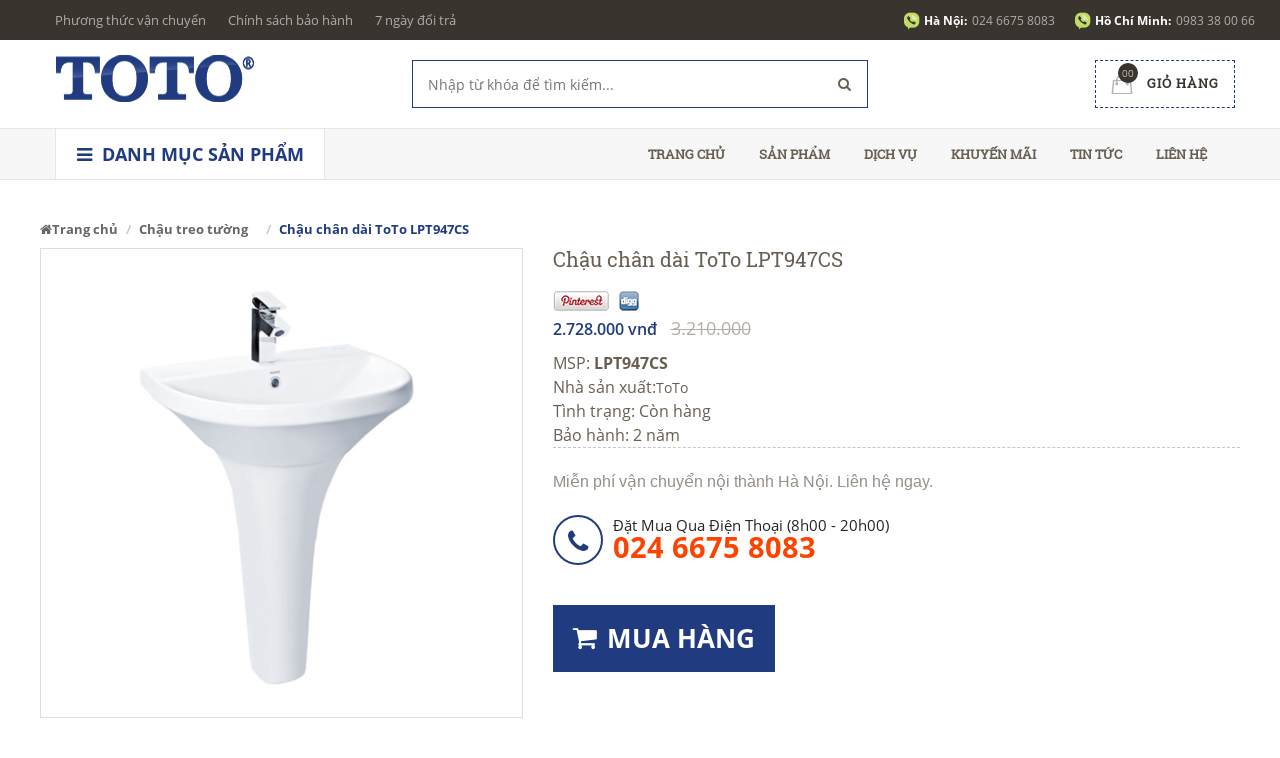

--- FILE ---
content_type: text/html; charset=UTF-8
request_url: https://thietbivesinhtoto.com.vn/chau-chan-dai-toto-lpt947cs.html
body_size: 72373
content:
<!doctype html>
<html xmlns="https://www.w3.org/1999/xhtml" dir="ltr" lang="vi" itemscope="itemscope" itemtype="https://schema.org/WebPage">
<head>
	<meta charset="utf-8"/>
	<meta http-equiv="X-UA-Compatible" content="IE=edge,chrome=1"/>
	<meta name="viewport" content="width=device-width,initial-scale=1"/>
    <link rel="shortcut icon" href="https://thietbivesinhtoto.com.vn/public/frontend/favicon.ico?v=2" />
    <meta http-equiv="Content-Type" content="text/html; charset=utf-8" /><!-- Mã nguồn Website (Giữ nguyên) -->
    <meta charset="utf-8">
    <title>Chậu chân dài ToTo LPT947CS</title>
    
    <meta name="robots" content="noodp,index,follow" />
	    
    <meta name="description" content="Chậu chân dài ToTo LPT947CS chính hãng 100%, giao hàng tận nơi, phục vụ tận tình, miễn phí vận chuyển nội thành Hà Nội. Địa chỉ : 200 Hoàng Văn Thái, Thanh Xuân, Hà Nội."/>
    <meta name="keywords" content="Chậu chân dài ToTo LPT947CS, chau chan dai toto lpt947cs" />
    
    <meta name="author" content="Thiết bị vệ sinh ToTo" /><!-- Tác giả website -->
    <meta name="google-site-verification" content="qm_QpKcTph8oEElx5LlKJhOFJiq_Xm_aj92D78GqrkM" />
    <meta property="og:locale" content="vi_VN" /><!-- Địa phương -->
    <meta property="og:type" content="article" /><!-- Phân loại website (Thường là article) -->
    <meta property="og:url" itemprop="url" content="https://thietbivesinhtoto.com.vn/chau-chan-dai-toto-lpt947cs.html" ><!-- Địa chỉ chính của Website -->
    <meta property="og:site_name" content="Thiết bị vệ sinh ToTo" ><!-- Tên Website-->
    <meta property="og:title" itemprop="name" content="Chậu chân dài ToTo LPT947CS" />
    <meta property="og:image"  itemprop="thumbnailUrl" content="https://thietbivesinhtoto.com.vn/upload/images/san-pham/TOTO/Chau-LAVABO/lpt947c.jpg" /><!-- Đường dẫn ảnh logo công ty-->
	<meta property="og:description" content="Chậu chân dài ToTo LPT947CS chính hãng 100%, giao hàng tận nơi, phục vụ tận tình, miễn phí vận chuyển nội thành Hà Nội. Địa chỉ : 200 Hoàng Văn Thái, Thanh Xuân, Hà Nội." />
	<link rel="canonical" href="https://thietbivesinhtoto.com.vn/chau-chan-dai-toto-lpt947cs.html" />

    <!-- **CSS - stylesheets** -->
    <link href="https://thietbivesinhtoto.com.vn/public/fontend/css/OpenSans.css" rel="stylesheet" type="text/css">
	<link href="https://thietbivesinhtoto.com.vn/public/fontend/css/Roboto.css" rel="stylesheet" type="text/css">
	
	<script type="text/javascript" src="https://thietbivesinhtoto.com.vn/public/fontend/js/jquery-1.11.1.min.js"></script>
	
	
	<script>
  (function(i,s,o,g,r,a,m){i['GoogleAnalyticsObject']=r;i[r]=i[r]||function(){
  (i[r].q=i[r].q||[]).push(arguments)},i[r].l=1*new Date();a=s.createElement(o),
  m=s.getElementsByTagName(o)[0];a.async=1;a.src=g;m.parentNode.insertBefore(a,m)
  })(window,document,'script','//www.google-analytics.com/analytics.js','ga');

  ga('create', 'UA-55763738-1', 'auto');
  ga('send', 'pageview');

</script>	<script data-schema="Organization" type="application/ld+json">
			{"name":"Thiết bị vệ sinh ToTo",
			"url":"https://thietbivesinhtoto.com.vn/",
			"logo":"https://thietbivesinhtoto.com.vn/upload/images/logo/logo-toto-new(1).png",
			"alternateName" : "Khi mua thiết bị vệ sinh ToTo nhập khẩu chính hãng GIẢM GIÁ đến 30% vận chuyển miễn phí.Thiết bị vệ sinh phòng tắm toto giá rẻ nhất 2020. LH : 0983 38 00 66 để được tư vấn.",
			"sameAs":["https://www.facebook.com/eumart.vn?fref=ts","https://plus.google.com/103253784508315500066","https://twitter.com/pqhien183"],
			"@type":"Organization","@context":"https://schema.org"}
		</script>
</head>

<body >
	<style>
@font-face {
font-family:'FontAwesome';
src:url(https://thietbivesinhtoto.com.vn/public/fontend/css/fonts/fontawesome-webfont.eot);
src:url(https://thietbivesinhtoto.com.vn/public/fontend/css/fonts/fontawesome-webfont.eot) format("embedded-opentype"),url(https://thietbivesinhtoto.com.vn/public/fontend/css/fonts/fontawesome-webfont.ttf) format("truetype"),url(https://thietbivesinhtoto.com.vn/public/fontend/css/fonts/fontawesome-webfont.svg) format("svg");
font-weight:400;
font-style:normal
}

.fa {
display:inline-block;
font:normal normal normal 14px/1 FontAwesome;
font-size:inherit;
text-rendering:auto;
-webkit-font-smoothing:antialiased;
-moz-osx-font-smoothing:grayscale
}

.fa-lg {
font-size:1.33333333em;
line-height:.75em;
vertical-align:-15%
}

.fa-2x {
font-size:2em
}

.fa-3x {
font-size:3em
}

.fa-4x {
font-size:4em
}

.fa-5x {
font-size:5em
}

.fa-fw {
width:1.28571429em;
text-align:center
}

.fa-ul {
padding-left:0;
margin-left:2.14285714em;
list-style-type:none
}

.fa-ul>li {
position:relative
}

.fa-li {
position:absolute;
left:-2.14285714em;
width:2.14285714em;
top:.14285714em;
text-align:center
}

.fa-li.fa-lg {
left:-1.85714286em
}

.fa-border {
padding:.2em .25em .15em;
border:solid .08em #eee;
border-radius:.1em
}

.fa-pull-left {
float:left
}

.fa-pull-right {
float:right
}

.fa.fa-pull-left {
margin-right:.3em
}

.fa.fa-pull-right {
margin-left:.3em
}

.pull-right {
float:right
}

.pull-left {
float:left
}

.fa.pull-left {
margin-right:.3em
}

.fa.pull-right {
margin-left:.3em
}

.fa-spin {
-webkit-animation:fa-spin 2s infinite linear;
animation:fa-spin 2s infinite linear
}

.fa-pulse {
-webkit-animation:fa-spin 1s infinite steps(8);
animation:fa-spin 1s infinite steps(8)
}

@-webkit-keyframes fa-spin {
0% {
-webkit-transform:rotate(0deg);
transform:rotate(0deg)
}

100% {
-webkit-transform:rotate(359deg);
transform:rotate(359deg)
}
}

@keyframes fa-spin {
0% {
-webkit-transform:rotate(0deg);
transform:rotate(0deg)
}

100% {
-webkit-transform:rotate(359deg);
transform:rotate(359deg)
}
}

.fa-rotate-90 {
filter:progid:DXImageTransform.Microsoft.BasicImage(rotation=1);
-webkit-transform:rotate(90deg);
-ms-transform:rotate(90deg);
transform:rotate(90deg)
}

.fa-rotate-180 {
filter:progid:DXImageTransform.Microsoft.BasicImage(rotation=2);
-webkit-transform:rotate(180deg);
-ms-transform:rotate(180deg);
transform:rotate(180deg)
}

.fa-rotate-270 {
filter:progid:DXImageTransform.Microsoft.BasicImage(rotation=3);
-webkit-transform:rotate(270deg);
-ms-transform:rotate(270deg);
transform:rotate(270deg)
}

.fa-flip-horizontal {
filter:progid:DXImageTransform.Microsoft.BasicImage(rotation=0,mirror=1);
-webkit-transform:scale(-1,1);
-ms-transform:scale(-1,1);
transform:scale(-1,1)
}

.fa-flip-vertical {
filter:progid:DXImageTransform.Microsoft.BasicImage(rotation=2,mirror=1);
-webkit-transform:scale(1,-1);
-ms-transform:scale(1,-1);
transform:scale(1,-1)
}

:root .fa-rotate-90,:root .fa-rotate-180,:root .fa-rotate-270,:root .fa-flip-horizontal,:root .fa-flip-vertical {
filter:none
}

.fa-stack {
position:relative;
display:inline-block;
width:2em;
height:2em;
line-height:2em;
vertical-align:middle
}

.fa-stack-1x,.fa-stack-2x {
position:absolute;
left:0;
width:100%;
text-align:center
}

.fa-stack-1x {
line-height:inherit
}

.fa-stack-2x {
font-size:2em
}

.fa-inverse {
color:#fff
}

.fa-glass:before {
content:"\f000"
}

.fa-music:before {
content:"\f001"
}

.fa-search:before {
content:"\f002"
}

.fa-envelope-o:before {
content:"\f003"
}

.fa-heart:before {
content:"\f004"
}

.fa-star:before {
content:"\f005"
}

.fa-star-o:before {
content:"\f006"
}

.fa-user:before {
content:"\f007"
}

.fa-film:before {
content:"\f008"
}

.fa-th-large:before {
content:"\f009"
}

.fa-th:before {
content:"\f00a"
}

.fa-th-list:before {
content:"\f00b"
}

.fa-check:before {
content:"\f00c"
}

.fa-remove:before,.fa-close:before,.fa-times:before {
content:"\f00d"
}

.fa-search-plus:before {
content:"\f00e"
}

.fa-search-minus:before {
content:"\f010"
}

.fa-power-off:before {
content:"\f011"
}

.fa-signal:before {
content:"\f012"
}

.fa-gear:before,.fa-cog:before {
content:"\f013"
}

.fa-trash-o:before {
content:"\f014"
}

.fa-home:before {
content:"\f015"
}

.fa-file-o:before {
content:"\f016"
}

.fa-clock-o:before {
content:"\f017"
}

.fa-road:before {
content:"\f018"
}

.fa-download:before {
content:"\f019"
}

.fa-arrow-circle-o-down:before {
content:"\f01a"
}

.fa-arrow-circle-o-up:before {
content:"\f01b"
}

.fa-inbox:before {
content:"\f01c"
}

.fa-play-circle-o:before {
content:"\f01d"
}

.fa-rotate-right:before,.fa-repeat:before {
content:"\f01e"
}

.fa-refresh:before {
content:"\f021"
}

.fa-list-alt:before {
content:"\f022"
}

.fa-lock:before {
content:"\f023"
}

.fa-flag:before {
content:"\f024"
}

.fa-headphones:before {
content:"\f025"
}

.fa-volume-off:before {
content:"\f026"
}

.fa-volume-down:before {
content:"\f027"
}

.fa-volume-up:before {
content:"\f028"
}

.fa-qrcode:before {
content:"\f029"
}

.fa-barcode:before {
content:"\f02a"
}

.fa-tag:before {
content:"\f02b"
}

.fa-tags:before {
content:"\f02c"
}

.fa-book:before {
content:"\f02d"
}

.fa-bookmark:before {
content:"\f02e"
}

.fa-print:before {
content:"\f02f"
}

.fa-camera:before {
content:"\f030"
}

.fa-font:before {
content:"\f031"
}

.fa-bold:before {
content:"\f032"
}

.fa-italic:before {
content:"\f033"
}

.fa-text-height:before {
content:"\f034"
}

.fa-text-width:before {
content:"\f035"
}

.fa-align-left:before {
content:"\f036"
}

.fa-align-center:before {
content:"\f037"
}

.fa-align-right:before {
content:"\f038"
}

.fa-align-justify:before {
content:"\f039"
}

.fa-list:before {
content:"\f03a"
}

.fa-dedent:before,.fa-outdent:before {
content:"\f03b"
}

.fa-indent:before {
content:"\f03c"
}

.fa-video-camera:before {
content:"\f03d"
}

.fa-photo:before,.fa-image:before,.fa-picture-o:before {
content:"\f03e"
}

.fa-pencil:before {
content:"\f040"
}

.fa-map-marker:before {
content:"\f041"
}

.fa-adjust:before {
content:"\f042"
}

.fa-tint:before {
content:"\f043"
}

.fa-edit:before,.fa-pencil-square-o:before {
content:"\f044"
}

.fa-share-square-o:before {
content:"\f045"
}

.fa-check-square-o:before {
content:"\f046"
}

.fa-arrows:before {
content:"\f047"
}

.fa-step-backward:before {
content:"\f048"
}

.fa-fast-backward:before {
content:"\f049"
}

.fa-backward:before {
content:"\f04a"
}

.fa-play:before {
content:"\f04b"
}

.fa-pause:before {
content:"\f04c"
}

.fa-stop:before {
content:"\f04d"
}

.fa-forward:before {
content:"\f04e"
}

.fa-fast-forward:before {
content:"\f050"
}

.fa-step-forward:before {
content:"\f051"
}

.fa-eject:before {
content:"\f052"
}

.fa-chevron-left:before {
content:"\f053"
}

.fa-chevron-right:before {
content:"\f054"
}

.fa-plus-circle:before {
content:"\f055"
}

.fa-minus-circle:before {
content:"\f056"
}

.fa-times-circle:before {
content:"\f057"
}

.fa-check-circle:before {
content:"\f058"
}

.fa-question-circle:before {
content:"\f059"
}

.fa-info-circle:before {
content:"\f05a"
}

.fa-crosshairs:before {
content:"\f05b"
}

.fa-times-circle-o:before {
content:"\f05c"
}

.fa-check-circle-o:before {
content:"\f05d"
}

.fa-ban:before {
content:"\f05e"
}

.fa-arrow-left:before {
content:"\f060"
}

.fa-arrow-right:before {
content:"\f061"
}

.fa-arrow-up:before {
content:"\f062"
}

.fa-arrow-down:before {
content:"\f063"
}

.fa-mail-forward:before,.fa-share:before {
content:"\f064"
}

.fa-expand:before {
content:"\f065"
}

.fa-compress:before {
content:"\f066"
}

.fa-plus:before {
content:"\f067"
}

.fa-minus:before {
content:"\f068"
}

.fa-asterisk:before {
content:"\f069"
}

.fa-exclamation-circle:before {
content:"\f06a"
}

.fa-gift:before {
content:"\f06b"
}

.fa-leaf:before {
content:"\f06c"
}

.fa-fire:before {
content:"\f06d"
}

.fa-eye:before {
content:"\f06e"
}

.fa-eye-slash:before {
content:"\f070"
}

.fa-warning:before,.fa-exclamation-triangle:before {
content:"\f071"
}

.fa-plane:before {
content:"\f072"
}

.fa-calendar:before {
content:"\f073"
}

.fa-random:before {
content:"\f074"
}

.fa-comment:before {
content:"\f075"
}

.fa-magnet:before {
content:"\f076"
}

.fa-chevron-up:before {
content:"\f077"
}

.fa-chevron-down:before {
content:"\f078"
}

.fa-retweet:before {
content:"\f079"
}

.fa-shopping-cart:before {
content:"\f07a"
}

.fa-folder:before {
content:"\f07b"
}

.fa-folder-open:before {
content:"\f07c"
}

.fa-arrows-v:before {
content:"\f07d"
}

.fa-arrows-h:before {
content:"\f07e"
}

.fa-bar-chart-o:before,.fa-bar-chart:before {
content:"\f080"
}

.fa-twitter-square:before {
content:"\f081"
}

.fa-facebook-square:before {
content:"\f082"
}

.fa-camera-retro:before {
content:"\f083"
}

.fa-key:before {
content:"\f084"
}

.fa-gears:before,.fa-cogs:before {
content:"\f085"
}

.fa-comments:before {
content:"\f086"
}

.fa-thumbs-o-up:before {
content:"\f087"
}

.fa-thumbs-o-down:before {
content:"\f088"
}

.fa-star-half:before {
content:"\f089"
}

.fa-heart-o:before {
content:"\f08a"
}

.fa-sign-out:before {
content:"\f08b"
}

.fa-linkedin-square:before {
content:"\f08c"
}

.fa-thumb-tack:before {
content:"\f08d"
}

.fa-external-link:before {
content:"\f08e"
}

.fa-sign-in:before {
content:"\f090"
}

.fa-trophy:before {
content:"\f091"
}

.fa-github-square:before {
content:"\f092"
}

.fa-upload:before {
content:"\f093"
}

.fa-lemon-o:before {
content:"\f094"
}

.fa-phone:before {
content:"\f095"
}

.fa-square-o:before {
content:"\f096"
}

.fa-bookmark-o:before {
content:"\f097"
}

.fa-phone-square:before {
content:"\f098"
}

.fa-twitter:before {
content:"\f099"
}

.fa-facebook-f:before,.fa-facebook:before {
content:"\f09a"
}

.fa-github:before {
content:"\f09b"
}

.fa-unlock:before {
content:"\f09c"
}

.fa-credit-card:before {
content:"\f09d"
}

.fa-feed:before,.fa-rss:before {
content:"\f09e"
}

.fa-hdd-o:before {
content:"\f0a0"
}

.fa-bullhorn:before {
content:"\f0a1"
}

.fa-bell:before {
content:"\f0f3"
}

.fa-certificate:before {
content:"\f0a3"
}

.fa-hand-o-right:before {
content:"\f0a4"
}

.fa-hand-o-left:before {
content:"\f0a5"
}

.fa-hand-o-up:before {
content:"\f0a6"
}

.fa-hand-o-down:before {
content:"\f0a7"
}

.fa-arrow-circle-left:before {
content:"\f0a8"
}

.fa-arrow-circle-right:before {
content:"\f0a9"
}

.fa-arrow-circle-up:before {
content:"\f0aa"
}

.fa-arrow-circle-down:before {
content:"\f0ab"
}

.fa-globe:before {
content:"\f0ac"
}

.fa-wrench:before {
content:"\f0ad"
}

.fa-tasks:before {
content:"\f0ae"
}

.fa-filter:before {
content:"\f0b0"
}

.fa-briefcase:before {
content:"\f0b1"
}

.fa-arrows-alt:before {
content:"\f0b2"
}

.fa-group:before,.fa-users:before {
content:"\f0c0"
}

.fa-chain:before,.fa-link:before {
content:"\f0c1"
}

.fa-cloud:before {
content:"\f0c2"
}

.fa-flask:before {
content:"\f0c3"
}

.fa-cut:before,.fa-scissors:before {
content:"\f0c4"
}

.fa-copy:before,.fa-files-o:before {
content:"\f0c5"
}

.fa-paperclip:before {
content:"\f0c6"
}

.fa-save:before,.fa-floppy-o:before {
content:"\f0c7"
}

.fa-square:before {
content:"\f0c8"
}

.fa-navicon:before,.fa-reorder:before,.fa-bars:before {
content:"\f0c9"
}

.fa-list-ul:before {
content:"\f0ca"
}

.fa-list-ol:before {
content:"\f0cb"
}

.fa-strikethrough:before {
content:"\f0cc"
}

.fa-underline:before {
content:"\f0cd"
}

.fa-table:before {
content:"\f0ce"
}

.fa-magic:before {
content:"\f0d0"
}

.fa-truck:before {
content:"\f0d1"
}

.fa-pinterest:before {
content:"\f0d2"
}

.fa-pinterest-square:before {
content:"\f0d3"
}

.fa-google-plus-square:before {
content:"\f0d4"
}

.fa-google-plus:before {
content:"\f0d5"
}

.fa-money:before {
content:"\f0d6"
}

.fa-caret-down:before {
content:"\f0d7"
}

.fa-caret-up:before {
content:"\f0d8"
}

.fa-caret-left:before {
content:"\f0d9"
}

.fa-caret-right:before {
content:"\f0da"
}

.fa-columns:before {
content:"\f0db"
}

.fa-unsorted:before,.fa-sort:before {
content:"\f0dc"
}

.fa-sort-down:before,.fa-sort-desc:before {
content:"\f0dd"
}

.fa-sort-up:before,.fa-sort-asc:before {
content:"\f0de"
}

.fa-envelope:before {
content:"\f0e0"
}

.fa-linkedin:before {
content:"\f0e1"
}

.fa-rotate-left:before,.fa-undo:before {
content:"\f0e2"
}

.fa-legal:before,.fa-gavel:before {
content:"\f0e3"
}

.fa-dashboard:before,.fa-tachometer:before {
content:"\f0e4"
}

.fa-comment-o:before {
content:"\f0e5"
}

.fa-comments-o:before {
content:"\f0e6"
}

.fa-flash:before,.fa-bolt:before {
content:"\f0e7"
}

.fa-sitemap:before {
content:"\f0e8"
}

.fa-umbrella:before {
content:"\f0e9"
}

.fa-paste:before,.fa-clipboard:before {
content:"\f0ea"
}

.fa-lightbulb-o:before {
content:"\f0eb"
}

.fa-exchange:before {
content:"\f0ec"
}

.fa-cloud-download:before {
content:"\f0ed"
}

.fa-cloud-upload:before {
content:"\f0ee"
}

.fa-user-md:before {
content:"\f0f0"
}

.fa-stethoscope:before {
content:"\f0f1"
}

.fa-suitcase:before {
content:"\f0f2"
}

.fa-bell-o:before {
content:"\f0a2"
}

.fa-coffee:before {
content:"\f0f4"
}

.fa-cutlery:before {
content:"\f0f5"
}

.fa-file-text-o:before {
content:"\f0f6"
}

.fa-building-o:before {
content:"\f0f7"
}

.fa-hospital-o:before {
content:"\f0f8"
}

.fa-ambulance:before {
content:"\f0f9"
}

.fa-medkit:before {
content:"\f0fa"
}

.fa-fighter-jet:before {
content:"\f0fb"
}

.fa-beer:before {
content:"\f0fc"
}

.fa-h-square:before {
content:"\f0fd"
}

.fa-plus-square:before {
content:"\f0fe"
}

.fa-angle-double-left:before {
content:"\f100"
}

.fa-angle-double-right:before {
content:"\f101"
}

.fa-angle-double-up:before {
content:"\f102"
}

.fa-angle-double-down:before {
content:"\f103"
}

.fa-angle-left:before {
content:"\f104"
}

.fa-angle-right:before {
content:"\f105"
}

.fa-angle-up:before {
content:"\f106"
}

.fa-angle-down:before {
content:"\f107"
}

.fa-desktop:before {
content:"\f108"
}

.fa-laptop:before {
content:"\f109"
}

.fa-tablet:before {
content:"\f10a"
}

.fa-mobile-phone:before,.fa-mobile:before {
content:"\f10b"
}

.fa-circle-o:before {
content:"\f10c"
}

.fa-quote-left:before {
content:"\f10d"
}

.fa-quote-right:before {
content:"\f10e"
}

.fa-spinner:before {
content:"\f110"
}

.fa-circle:before {
content:"\f111"
}

.fa-mail-reply:before,.fa-reply:before {
content:"\f112"
}

.fa-github-alt:before {
content:"\f113"
}

.fa-folder-o:before {
content:"\f114"
}

.fa-folder-open-o:before {
content:"\f115"
}

.fa-smile-o:before {
content:"\f118"
}

.fa-frown-o:before {
content:"\f119"
}

.fa-meh-o:before {
content:"\f11a"
}

.fa-gamepad:before {
content:"\f11b"
}

.fa-keyboard-o:before {
content:"\f11c"
}

.fa-flag-o:before {
content:"\f11d"
}

.fa-flag-checkered:before {
content:"\f11e"
}

.fa-terminal:before {
content:"\f120"
}

.fa-code:before {
content:"\f121"
}

.fa-mail-reply-all:before,.fa-reply-all:before {
content:"\f122"
}

.fa-star-half-empty:before,.fa-star-half-full:before,.fa-star-half-o:before {
content:"\f123"
}

.fa-location-arrow:before {
content:"\f124"
}

.fa-crop:before {
content:"\f125"
}

.fa-code-fork:before {
content:"\f126"
}

.fa-unlink:before,.fa-chain-broken:before {
content:"\f127"
}

.fa-question:before {
content:"\f128"
}

.fa-info:before {
content:"\f129"
}

.fa-exclamation:before {
content:"\f12a"
}

.fa-superscript:before {
content:"\f12b"
}

.fa-subscript:before {
content:"\f12c"
}

.fa-eraser:before {
content:"\f12d"
}

.fa-puzzle-piece:before {
content:"\f12e"
}

.fa-microphone:before {
content:"\f130"
}

.fa-microphone-slash:before {
content:"\f131"
}

.fa-shield:before {
content:"\f132"
}

.fa-calendar-o:before {
content:"\f133"
}

.fa-fire-extinguisher:before {
content:"\f134"
}

.fa-rocket:before {
content:"\f135"
}

.fa-maxcdn:before {
content:"\f136"
}

.fa-chevron-circle-left:before {
content:"\f137"
}

.fa-chevron-circle-right:before {
content:"\f138"
}

.fa-chevron-circle-up:before {
content:"\f139"
}

.fa-chevron-circle-down:before {
content:"\f13a"
}

.fa-html5:before {
content:"\f13b"
}

.fa-css3:before {
content:"\f13c"
}

.fa-anchor:before {
content:"\f13d"
}

.fa-unlock-alt:before {
content:"\f13e"
}

.fa-bullseye:before {
content:"\f140"
}

.fa-ellipsis-h:before {
content:"\f141"
}

.fa-ellipsis-v:before {
content:"\f142"
}

.fa-rss-square:before {
content:"\f143"
}

.fa-play-circle:before {
content:"\f144"
}

.fa-ticket:before {
content:"\f145"
}

.fa-minus-square:before {
content:"\f146"
}

.fa-minus-square-o:before {
content:"\f147"
}

.fa-level-up:before {
content:"\f148"
}

.fa-level-down:before {
content:"\f149"
}

.fa-check-square:before {
content:"\f14a"
}

.fa-pencil-square:before {
content:"\f14b"
}

.fa-external-link-square:before {
content:"\f14c"
}

.fa-share-square:before {
content:"\f14d"
}

.fa-compass:before {
content:"\f14e"
}

.fa-toggle-down:before,.fa-caret-square-o-down:before {
content:"\f150"
}

.fa-toggle-up:before,.fa-caret-square-o-up:before {
content:"\f151"
}

.fa-toggle-right:before,.fa-caret-square-o-right:before {
content:"\f152"
}

.fa-euro:before,.fa-eur:before {
content:"\f153"
}

.fa-gbp:before {
content:"\f154"
}

.fa-dollar:before,.fa-usd:before {
content:"\f155"
}

.fa-rupee:before,.fa-inr:before {
content:"\f156"
}

.fa-cny:before,.fa-rmb:before,.fa-yen:before,.fa-jpy:before {
content:"\f157"
}

.fa-ruble:before,.fa-rouble:before,.fa-rub:before {
content:"\f158"
}

.fa-won:before,.fa-krw:before {
content:"\f159"
}

.fa-bitcoin:before,.fa-btc:before {
content:"\f15a"
}

.fa-file:before {
content:"\f15b"
}

.fa-file-text:before {
content:"\f15c"
}

.fa-sort-alpha-asc:before {
content:"\f15d"
}

.fa-sort-alpha-desc:before {
content:"\f15e"
}

.fa-sort-amount-asc:before {
content:"\f160"
}

.fa-sort-amount-desc:before {
content:"\f161"
}

.fa-sort-numeric-asc:before {
content:"\f162"
}

.fa-sort-numeric-desc:before {
content:"\f163"
}

.fa-thumbs-up:before {
content:"\f164"
}

.fa-thumbs-down:before {
content:"\f165"
}

.fa-youtube-square:before {
content:"\f166"
}

.fa-youtube:before {
content:"\f167"
}

.fa-xing:before {
content:"\f168"
}

.fa-xing-square:before {
content:"\f169"
}

.fa-youtube-play:before {
content:"\f16a"
}

.fa-dropbox:before {
content:"\f16b"
}

.fa-stack-overflow:before {
content:"\f16c"
}

.fa-instagram:before {
content:"\f16d"
}

.fa-flickr:before {
content:"\f16e"
}

.fa-adn:before {
content:"\f170"
}

.fa-bitbucket:before {
content:"\f171"
}

.fa-bitbucket-square:before {
content:"\f172"
}

.fa-tumblr:before {
content:"\f173"
}

.fa-tumblr-square:before {
content:"\f174"
}

.fa-long-arrow-down:before {
content:"\f175"
}

.fa-long-arrow-up:before {
content:"\f176"
}

.fa-long-arrow-left:before {
content:"\f177"
}

.fa-long-arrow-right:before {
content:"\f178"
}

.fa-apple:before {
content:"\f179"
}

.fa-windows:before {
content:"\f17a"
}

.fa-android:before {
content:"\f17b"
}

.fa-linux:before {
content:"\f17c"
}

.fa-dribbble:before {
content:"\f17d"
}

.fa-skype:before {
content:"\f17e"
}

.fa-foursquare:before {
content:"\f180"
}

.fa-trello:before {
content:"\f181"
}

.fa-female:before {
content:"\f182"
}

.fa-male:before {
content:"\f183"
}

.fa-gittip:before,.fa-gratipay:before {
content:"\f184"
}

.fa-sun-o:before {
content:"\f185"
}

.fa-moon-o:before {
content:"\f186"
}

.fa-archive:before {
content:"\f187"
}

.fa-bug:before {
content:"\f188"
}

.fa-vk:before {
content:"\f189"
}

.fa-weibo:before {
content:"\f18a"
}

.fa-renren:before {
content:"\f18b"
}

.fa-pagelines:before {
content:"\f18c"
}

.fa-stack-exchange:before {
content:"\f18d"
}

.fa-arrow-circle-o-right:before {
content:"\f18e"
}

.fa-arrow-circle-o-left:before {
content:"\f190"
}

.fa-toggle-left:before,.fa-caret-square-o-left:before {
content:"\f191"
}

.fa-dot-circle-o:before {
content:"\f192"
}

.fa-wheelchair:before {
content:"\f193"
}

.fa-vimeo-square:before {
content:"\f194"
}

.fa-turkish-lira:before,.fa-try:before {
content:"\f195"
}

.fa-plus-square-o:before {
content:"\f196"
}

.fa-space-shuttle:before {
content:"\f197"
}

.fa-slack:before {
content:"\f198"
}

.fa-envelope-square:before {
content:"\f199"
}

.fa-wordpress:before {
content:"\f19a"
}

.fa-openid:before {
content:"\f19b"
}

.fa-institution:before,.fa-bank:before,.fa-university:before {
content:"\f19c"
}

.fa-mortar-board:before,.fa-graduation-cap:before {
content:"\f19d"
}

.fa-yahoo:before {
content:"\f19e"
}

.fa-google:before {
content:"\f1a0"
}

.fa-reddit:before {
content:"\f1a1"
}

.fa-reddit-square:before {
content:"\f1a2"
}

.fa-stumbleupon-circle:before {
content:"\f1a3"
}

.fa-stumbleupon:before {
content:"\f1a4"
}

.fa-delicious:before {
content:"\f1a5"
}

.fa-digg:before {
content:"\f1a6"
}

.fa-pied-piper:before {
content:"\f1a7"
}

.fa-pied-piper-alt:before {
content:"\f1a8"
}

.fa-drupal:before {
content:"\f1a9"
}

.fa-joomla:before {
content:"\f1aa"
}

.fa-language:before {
content:"\f1ab"
}

.fa-fax:before {
content:"\f1ac"
}

.fa-building:before {
content:"\f1ad"
}

.fa-child:before {
content:"\f1ae"
}

.fa-paw:before {
content:"\f1b0"
}

.fa-spoon:before {
content:"\f1b1"
}

.fa-cube:before {
content:"\f1b2"
}

.fa-cubes:before {
content:"\f1b3"
}

.fa-behance:before {
content:"\f1b4"
}

.fa-behance-square:before {
content:"\f1b5"
}

.fa-steam:before {
content:"\f1b6"
}

.fa-steam-square:before {
content:"\f1b7"
}

.fa-recycle:before {
content:"\f1b8"
}

.fa-automobile:before,.fa-car:before {
content:"\f1b9"
}

.fa-cab:before,.fa-taxi:before {
content:"\f1ba"
}

.fa-tree:before {
content:"\f1bb"
}

.fa-spotify:before {
content:"\f1bc"
}

.fa-deviantart:before {
content:"\f1bd"
}

.fa-soundcloud:before {
content:"\f1be"
}

.fa-database:before {
content:"\f1c0"
}

.fa-file-pdf-o:before {
content:"\f1c1"
}

.fa-file-word-o:before {
content:"\f1c2"
}

.fa-file-excel-o:before {
content:"\f1c3"
}

.fa-file-powerpoint-o:before {
content:"\f1c4"
}

.fa-file-photo-o:before,.fa-file-picture-o:before,.fa-file-image-o:before {
content:"\f1c5"
}

.fa-file-zip-o:before,.fa-file-archive-o:before {
content:"\f1c6"
}

.fa-file-sound-o:before,.fa-file-audio-o:before {
content:"\f1c7"
}

.fa-file-movie-o:before,.fa-file-video-o:before {
content:"\f1c8"
}

.fa-file-code-o:before {
content:"\f1c9"
}

.fa-vine:before {
content:"\f1ca"
}

.fa-codepen:before {
content:"\f1cb"
}

.fa-jsfiddle:before {
content:"\f1cc"
}

.fa-life-bouy:before,.fa-life-buoy:before,.fa-life-saver:before,.fa-support:before,.fa-life-ring:before {
content:"\f1cd"
}

.fa-circle-o-notch:before {
content:"\f1ce"
}

.fa-ra:before,.fa-rebel:before {
content:"\f1d0"
}

.fa-ge:before,.fa-empire:before {
content:"\f1d1"
}

.fa-git-square:before {
content:"\f1d2"
}

.fa-git:before {
content:"\f1d3"
}

.fa-y-combinator-square:before,.fa-yc-square:before,.fa-hacker-news:before {
content:"\f1d4"
}

.fa-tencent-weibo:before {
content:"\f1d5"
}

.fa-qq:before {
content:"\f1d6"
}

.fa-wechat:before,.fa-weixin:before {
content:"\f1d7"
}

.fa-send:before,.fa-paper-plane:before {
content:"\f1d8"
}

.fa-send-o:before,.fa-paper-plane-o:before {
content:"\f1d9"
}

.fa-history:before {
content:"\f1da"
}

.fa-circle-thin:before {
content:"\f1db"
}

.fa-header:before {
content:"\f1dc"
}

.fa-paragraph:before {
content:"\f1dd"
}

.fa-sliders:before {
content:"\f1de"
}

.fa-share-alt:before {
content:"\f1e0"
}

.fa-share-alt-square:before {
content:"\f1e1"
}

.fa-bomb:before {
content:"\f1e2"
}

.fa-soccer-ball-o:before,.fa-futbol-o:before {
content:"\f1e3"
}

.fa-tty:before {
content:"\f1e4"
}

.fa-binoculars:before {
content:"\f1e5"
}

.fa-plug:before {
content:"\f1e6"
}

.fa-slideshare:before {
content:"\f1e7"
}

.fa-twitch:before {
content:"\f1e8"
}

.fa-yelp:before {
content:"\f1e9"
}

.fa-newspaper-o:before {
content:"\f1ea"
}

.fa-wifi:before {
content:"\f1eb"
}

.fa-calculator:before {
content:"\f1ec"
}

.fa-paypal:before {
content:"\f1ed"
}

.fa-google-wallet:before {
content:"\f1ee"
}

.fa-cc-visa:before {
content:"\f1f0"
}

.fa-cc-mastercard:before {
content:"\f1f1"
}

.fa-cc-discover:before {
content:"\f1f2"
}

.fa-cc-amex:before {
content:"\f1f3"
}

.fa-cc-paypal:before {
content:"\f1f4"
}

.fa-cc-stripe:before {
content:"\f1f5"
}

.fa-bell-slash:before {
content:"\f1f6"
}

.fa-bell-slash-o:before {
content:"\f1f7"
}

.fa-trash:before {
content:"\f1f8"
}

.fa-copyright:before {
content:"\f1f9"
}

.fa-at:before {
content:"\f1fa"
}

.fa-eyedropper:before {
content:"\f1fb"
}

.fa-paint-brush:before {
content:"\f1fc"
}

.fa-birthday-cake:before {
content:"\f1fd"
}

.fa-area-chart:before {
content:"\f1fe"
}

.fa-pie-chart:before {
content:"\f200"
}

.fa-line-chart:before {
content:"\f201"
}

.fa-lastfm:before {
content:"\f202"
}

.fa-lastfm-square:before {
content:"\f203"
}

.fa-toggle-off:before {
content:"\f204"
}

.fa-toggle-on:before {
content:"\f205"
}

.fa-bicycle:before {
content:"\f206"
}

.fa-bus:before {
content:"\f207"
}

.fa-ioxhost:before {
content:"\f208"
}

.fa-angellist:before {
content:"\f209"
}

.fa-cc:before {
content:"\f20a"
}

.fa-shekel:before,.fa-sheqel:before,.fa-ils:before {
content:"\f20b"
}

.fa-meanpath:before {
content:"\f20c"
}

.fa-buysellads:before {
content:"\f20d"
}

.fa-connectdevelop:before {
content:"\f20e"
}

.fa-dashcube:before {
content:"\f210"
}

.fa-forumbee:before {
content:"\f211"
}

.fa-leanpub:before {
content:"\f212"
}

.fa-sellsy:before {
content:"\f213"
}

.fa-shirtsinbulk:before {
content:"\f214"
}

.fa-simplybuilt:before {
content:"\f215"
}

.fa-skyatlas:before {
content:"\f216"
}

.fa-cart-plus:before {
content:"\f217"
}

.fa-cart-arrow-down:before {
content:"\f218"
}

.fa-diamond:before {
content:"\f219"
}

.fa-ship:before {
content:"\f21a"
}

.fa-user-secret:before {
content:"\f21b"
}

.fa-motorcycle:before {
content:"\f21c"
}

.fa-street-view:before {
content:"\f21d"
}

.fa-heartbeat:before {
content:"\f21e"
}

.fa-venus:before {
content:"\f221"
}

.fa-mars:before {
content:"\f222"
}

.fa-mercury:before {
content:"\f223"
}

.fa-intersex:before,.fa-transgender:before {
content:"\f224"
}

.fa-transgender-alt:before {
content:"\f225"
}

.fa-venus-double:before {
content:"\f226"
}

.fa-mars-double:before {
content:"\f227"
}

.fa-venus-mars:before {
content:"\f228"
}

.fa-mars-stroke:before {
content:"\f229"
}

.fa-mars-stroke-v:before {
content:"\f22a"
}

.fa-mars-stroke-h:before {
content:"\f22b"
}

.fa-neuter:before {
content:"\f22c"
}

.fa-genderless:before {
content:"\f22d"
}

.fa-facebook-official:before {
content:"\f230"
}

.fa-pinterest-p:before {
content:"\f231"
}

.fa-whatsapp:before {
content:"\f232"
}

.fa-server:before {
content:"\f233"
}

.fa-user-plus:before {
content:"\f234"
}

.fa-user-times:before {
content:"\f235"
}

.fa-hotel:before,.fa-bed:before {
content:"\f236"
}

.fa-viacoin:before {
content:"\f237"
}

.fa-train:before {
content:"\f238"
}

.fa-subway:before {
content:"\f239"
}

.fa-medium:before {
content:"\f23a"
}

.fa-yc:before,.fa-y-combinator:before {
content:"\f23b"
}

.fa-optin-monster:before {
content:"\f23c"
}

.fa-opencart:before {
content:"\f23d"
}

.fa-expeditedssl:before {
content:"\f23e"
}

.fa-battery-4:before,.fa-battery-full:before {
content:"\f240"
}

.fa-battery-3:before,.fa-battery-three-quarters:before {
content:"\f241"
}

.fa-battery-2:before,.fa-battery-half:before {
content:"\f242"
}

.fa-battery-1:before,.fa-battery-quarter:before {
content:"\f243"
}

.fa-battery-0:before,.fa-battery-empty:before {
content:"\f244"
}

.fa-mouse-pointer:before {
content:"\f245"
}

.fa-i-cursor:before {
content:"\f246"
}

.fa-object-group:before {
content:"\f247"
}

.fa-object-ungroup:before {
content:"\f248"
}

.fa-sticky-note:before {
content:"\f249"
}

.fa-sticky-note-o:before {
content:"\f24a"
}

.fa-cc-jcb:before {
content:"\f24b"
}

.fa-cc-diners-club:before {
content:"\f24c"
}

.fa-clone:before {
content:"\f24d"
}

.fa-balance-scale:before {
content:"\f24e"
}

.fa-hourglass-o:before {
content:"\f250"
}

.fa-hourglass-1:before,.fa-hourglass-start:before {
content:"\f251"
}

.fa-hourglass-2:before,.fa-hourglass-half:before {
content:"\f252"
}

.fa-hourglass-3:before,.fa-hourglass-end:before {
content:"\f253"
}

.fa-hourglass:before {
content:"\f254"
}

.fa-hand-grab-o:before,.fa-hand-rock-o:before {
content:"\f255"
}

.fa-hand-stop-o:before,.fa-hand-paper-o:before {
content:"\f256"
}

.fa-hand-scissors-o:before {
content:"\f257"
}

.fa-hand-lizard-o:before {
content:"\f258"
}

.fa-hand-spock-o:before {
content:"\f259"
}

.fa-hand-pointer-o:before {
content:"\f25a"
}

.fa-hand-peace-o:before {
content:"\f25b"
}

.fa-trademark:before {
content:"\f25c"
}

.fa-registered:before {
content:"\f25d"
}

.fa-creative-commons:before {
content:"\f25e"
}

.fa-gg:before {
content:"\f260"
}

.fa-gg-circle:before {
content:"\f261"
}

.fa-tripadvisor:before {
content:"\f262"
}

.fa-odnoklassniki:before {
content:"\f263"
}

.fa-odnoklassniki-square:before {
content:"\f264"
}

.fa-get-pocket:before {
content:"\f265"
}

.fa-wikipedia-w:before {
content:"\f266"
}

.fa-safari:before {
content:"\f267"
}

.fa-chrome:before {
content:"\f268"
}

.fa-firefox:before {
content:"\f269"
}

.fa-opera:before {
content:"\f26a"
}

.fa-internet-explorer:before {
content:"\f26b"
}

.fa-tv:before,.fa-television:before {
content:"\f26c"
}

.fa-contao:before {
content:"\f26d"
}

.fa-500px:before {
content:"\f26e"
}

.fa-amazon:before {
content:"\f270"
}

.fa-calendar-plus-o:before {
content:"\f271"
}

.fa-calendar-minus-o:before {
content:"\f272"
}

.fa-calendar-times-o:before {
content:"\f273"
}

.fa-calendar-check-o:before {
content:"\f274"
}

.fa-industry:before {
content:"\f275"
}

.fa-map-pin:before {
content:"\f276"
}

.fa-map-signs:before {
content:"\f277"
}

.fa-map-o:before {
content:"\f278"
}

.fa-map:before {
content:"\f279"
}

.fa-commenting:before {
content:"\f27a"
}

.fa-commenting-o:before {
content:"\f27b"
}

.fa-houzz:before {
content:"\f27c"
}

.fa-vimeo:before {
content:"\f27d"
}

.fa-black-tie:before {
content:"\f27e"
}

.fa-fonticons:before {
content:"\f280"
}

.fa-reddit-alien:before {
content:"\f281"
}

.fa-edge:before {
content:"\f282"
}

.fa-credit-card-alt:before {
content:"\f283"
}

.fa-codiepie:before {
content:"\f284"
}

.fa-modx:before {
content:"\f285"
}

.fa-fort-awesome:before {
content:"\f286"
}

.fa-usb:before {
content:"\f287"
}

.fa-product-hunt:before {
content:"\f288"
}

.fa-mixcloud:before {
content:"\f289"
}

.fa-scribd:before {
content:"\f28a"
}

.fa-pause-circle:before {
content:"\f28b"
}

.fa-pause-circle-o:before {
content:"\f28c"
}

.fa-stop-circle:before {
content:"\f28d"
}

.fa-stop-circle-o:before {
content:"\f28e"
}

.fa-shopping-bag:before {
content:"\f290"
}

.fa-shopping-basket:before {
content:"\f291"
}

.fa-hashtag:before {
content:"\f292"
}

.fa-bluetooth:before {
content:"\f293"
}

.fa-bluetooth-b:before {
content:"\f294"
}

.fa-percent:before {
content:"\f295"
}

html {
font-family:sans-serif;
-webkit-text-size-adjust:100%;
-ms-text-size-adjust:100%
}

body {
margin:0
}

article,aside,details,figcaption,figure,footer,header,hgroup,main,menu,nav,section,summary {
display:block
}

audio,canvas,progress,video {
display:inline-block;
vertical-align:baseline
}

audio:not([controls]) {
display:none;
height:0
}

[hidden],template {
display:none
}

a {
background-color:transparent
}

a:active,a:hover {
outline:0
}

abbr[title] {
border-bottom:1px dotted
}

b,strong {
font-weight:700
}

dfn {
font-style:italic
}

h1 {
margin:.67em 0;
font-size:2em
}

mark {
color:#000;
background:#ff0
}

small {
font-size:80%
}

sub,sup {
position:relative;
font-size:75%;
line-height:0;
vertical-align:baseline
}

sup {
top:-.5em
}

sub {
bottom:-.25em
}

img {
border:0
}

svg:not(:root) {
overflow:hidden
}

figure {
margin:1em 40px
}

hr {
height:0;
-webkit-box-sizing:content-box;
-moz-box-sizing:content-box;
box-sizing:content-box
}

pre {
overflow:auto
}

code,kbd,pre,samp {
font-family:monospace,monospace;
font-size:1em
}

button,input,optgroup,select,textarea {
margin:0;
font:inherit;
color:inherit
}

button {
overflow:visible
}

button,select {
text-transform:none
}

button,html input[type=button],input[type=reset],input[type=submit] {
-webkit-appearance:button;
cursor:pointer
}

button[disabled],html input[disabled] {
cursor:default
}

button::-moz-focus-inner,input::-moz-focus-inner {
padding:0;
border:0
}

input {
line-height:normal
}

input[type=checkbox],input[type=radio] {
-webkit-box-sizing:border-box;
-moz-box-sizing:border-box;
box-sizing:border-box;
padding:0
}

input[type=number]::-webkit-inner-spin-button,input[type=number]::-webkit-outer-spin-button {
height:auto
}

input[type=search] {
-webkit-box-sizing:content-box;
-moz-box-sizing:content-box;
box-sizing:content-box;
-webkit-appearance:textfield
}

input[type=search]::-webkit-search-cancel-button,input[type=search]::-webkit-search-decoration {
-webkit-appearance:none
}

fieldset {
padding:.35em .625em .75em;
margin:0 2px;
border:1px solid silver
}

legend {
padding:0;
border:0
}

textarea {
overflow:auto
}

optgroup {
font-weight:700
}

table {
border-spacing:0;
border-collapse:collapse
}

td,th {
padding:0
}

@media print {
*,:after,:before {
color:#000!important;
text-shadow:none!important;
background:0 0!important;
-webkit-box-shadow:none!important;
box-shadow:none!important
}

a,a:visited {
text-decoration:underline
}

a[href]:after {
content:" (" attr(href) ")"
}

abbr[title]:after {
content:" (" attr(title) ")"
}

a[href^="javascript:"]:after,a[href^="#"]:after {
content:""
}

blockquote,pre {
border:1px solid #999;
page-break-inside:avoid
}

thead {
display:table-header-group
}

img,tr {
page-break-inside:avoid
}

img {
max-width:100%!important
}

h2,h3,p {
orphans:3;
widows:3
}

h2,h3 {
page-break-after:avoid
}

.table {
border-collapse:collapse!important
}

.table td,.table th {
background-color:#fff!important
}
}

* {
-webkit-box-sizing:border-box;
-moz-box-sizing:border-box;
box-sizing:border-box
}

:after,:before {
-webkit-box-sizing:border-box;
-moz-box-sizing:border-box;
box-sizing:border-box
}

html {
font-size:10px;
-webkit-tap-highlight-color:rgba(0,0,0,0)
}

body {
font-family:"Helvetica Neue",Helvetica,Arial,sans-serif;
font-size:14px;
line-height:1.42857143;
color:#333;
background-color:#fff
}

button,input,select,textarea {
font-family:inherit;
font-size:inherit;
line-height:inherit
}

a {
color:#337ab7;
text-decoration:none
}

a:focus,a:hover {
color:#23527c;
text-decoration:underline
}

a:focus {
outline:thin dotted;
outline:5px auto -webkit-focus-ring-color;
outline-offset:-2px
}

figure {
margin:0
}

img {
vertical-align:middle
}

.carousel-inner>.item>a>img,.carousel-inner>.item>img,.img-responsive,.thumbnail a>img,.thumbnail>img {
display:block;
max-width:100%;
height:auto
}

.img-rounded {
border-radius:6px
}

.img-thumbnail {
display:inline-block;
max-width:100%;
height:auto;
padding:4px;
line-height:1.42857143;
background-color:#fff;
border:1px solid #ddd;
border-radius:4px;
-webkit-transition:all .2s ease-in-out;
-o-transition:all .2s ease-in-out;
transition:all .2s ease-in-out
}

.img-circle {
border-radius:50%
}

hr {
margin-top:20px;
margin-bottom:20px;
border:0;
border-top:1px solid #eee
}

.sr-only {
position:absolute;
width:1px;
height:1px;
padding:0;
margin:-1px;
overflow:hidden;
clip:rect(0,0,0,0);
border:0
}

.sr-only-focusable:active,.sr-only-focusable:focus {
position:static;
width:auto;
height:auto;
margin:0;
overflow:visible;
clip:auto
}

[role=button] {
cursor:pointer
}

.h1,.h2,.h3,.h4,.h5,.h6,h1,h2,h3,h4,h5,h6 {
font-family:inherit;
font-weight:500;
line-height:1.1;
color:inherit
}

.h1,.h2,.h3,h1,h2,h3 {
margin-top:20px;
margin-bottom:10px
}

.h4,.h5,.h6,h4,h5,h6 {
margin-top:10px;
margin-bottom:10px
}

.h1,h1 {
font-size:36px
}

.h2,h2 {
font-size:30px
}

.h3,h3 {
font-size:24px
}

.h4,h4 {
font-size:18px
}

.h5,h5 {
font-size:14px
}

.h6,h6 {
font-size:12px
}

p {
margin:0 0 10px
}

.page-header {
padding-bottom:9px;
margin:40px 0 20px;
border-bottom:1px solid #eee
}

ol,ul {
margin-top:0;
margin-bottom:10px
}

ol ol,ol ul,ul ol,ul ul {
margin-bottom:0
}

.list-unstyled {
padding-left:0;
list-style:none
}

.list-inline {
padding-left:0;
margin-left:-5px;
list-style:none
}

.list-inline>li {
display:inline-block;
padding-right:5px;
padding-left:5px
}

dl {
margin-top:0;
margin-bottom:20px
}

dd,dt {
line-height:1.42857143
}

dt {
font-weight:700
}

dd {
margin-left:0
}

abbr[data-original-title],abbr[title] {
cursor:help;
border-bottom:1px dotted #777
}

.initialism {
font-size:90%;
text-transform:uppercase
}

blockquote {
padding:10px 20px;
margin:0 0 20px;
font-size:17.5px;
border-left:5px solid #eee
}

blockquote ol:last-child,blockquote p:last-child,blockquote ul:last-child {
margin-bottom:0
}

address {
margin-bottom:20px;
font-style:normal;
line-height:1.42857143
}

code,kbd,pre,samp {
font-family:Menlo,Monaco,Consolas,"Courier New",monospace
}

code {
padding:2px 4px;
font-size:90%;
color:#c7254e;
background-color:#f9f2f4;
border-radius:4px
}

kbd {
padding:2px 4px;
font-size:90%;
color:#fff;
background-color:#333;
border-radius:3px;
-webkit-box-shadow:inset 0 -1px 0 rgba(0,0,0,.25);
box-shadow:inset 0 -1px 0 rgba(0,0,0,.25)
}

kbd kbd {
padding:0;
font-size:100%;
font-weight:700;
-webkit-box-shadow:none;
box-shadow:none
}

pre {
display:block;
padding:9.5px;
margin:0 0 10px;
font-size:13px;
line-height:1.42857143;
color:#333;
word-break:break-all;
word-wrap:break-word;
background-color:#f5f5f5;
border:1px solid #ccc;
border-radius:4px
}

pre code {
padding:0;
font-size:inherit;
color:inherit;
white-space:pre-wrap;
background-color:transparent;
border-radius:0
}

.container {
padding-right:15px;
padding-left:15px;
margin-right:auto;
margin-left:auto
}



.container-fluid {
padding-right:15px;
padding-left:15px;
margin-right:auto;
margin-left:auto
}

.row {
margin-right:-15px;
margin-left:-15px
}

.col-lg-1,.col-lg-10,.col-lg-11,.col-lg-12,.col-lg-2,.col-lg-3,.col-lg-4,.col-lg-5,.col-lg-6,.col-lg-7,.col-lg-8,.col-lg-9,.col-md-1,.col-md-10,.col-md-11,.col-md-12,.col-md-2,.col-md-3,.col-md-4,.col-md-5,.col-md-6,.col-md-7,.col-md-8,.col-md-9,.col-sm-1,.col-sm-10,.col-sm-11,.col-sm-12,.col-sm-2,.col-sm-3,.col-sm-4,.col-sm-5,.col-sm-6,.col-sm-7,.col-sm-8,.col-sm-9,.col-xs-1,.col-xs-10,.col-xs-11,.col-xs-12,.col-xs-2,.col-xs-3,.col-xs-4,.col-xs-5,.col-xs-6,.col-xs-7,.col-xs-8,.col-xs-9 {
position:relative;
min-height:1px;
padding-right:15px;
padding-left:15px
}

.col-xs-1,.col-xs-10,.col-xs-11,.col-xs-12,.col-xs-2,.col-xs-3,.col-xs-4,.col-xs-5,.col-xs-6,.col-xs-7,.col-xs-8,.col-xs-9 {
float:left
}

.col-xs-12 {
width:100%
}

.col-xs-11 {
width:91.66666667%
}

.col-xs-10 {
width:83.33333333%
}

.col-xs-9 {
width:75%
}

.col-xs-8 {
width:66.66666667%
}

.col-xs-7 {
width:58.33333333%
}

.col-xs-6 {
width:50%
}

.col-xs-5 {
width:41.66666667%
}

.col-xs-4 {
width:33.33333333%
}

.col-xs-3 {
width:25%
}

.col-xs-2 {
width:16.66666667%
}

.col-xs-1 {
width:8.33333333%
}

.col-xs-pull-12 {
right:100%
}

.col-xs-pull-11 {
right:91.66666667%
}

.col-xs-pull-10 {
right:83.33333333%
}

.col-xs-pull-9 {
right:75%
}

.col-xs-pull-8 {
right:66.66666667%
}

.col-xs-pull-7 {
right:58.33333333%
}

.col-xs-pull-6 {
right:50%
}

.col-xs-pull-5 {
right:41.66666667%
}

.col-xs-pull-4 {
right:33.33333333%
}

.col-xs-pull-3 {
right:25%
}

.col-xs-pull-2 {
right:16.66666667%
}

.col-xs-pull-1 {
right:8.33333333%
}

.col-xs-pull-0 {
right:auto
}

.col-xs-push-12 {
left:100%
}

.col-xs-push-11 {
left:91.66666667%
}

.col-xs-push-10 {
left:83.33333333%
}

.col-xs-push-9 {
left:75%
}

.col-xs-push-8 {
left:66.66666667%
}

.col-xs-push-7 {
left:58.33333333%
}

.col-xs-push-6 {
left:50%
}

.col-xs-push-5 {
left:41.66666667%
}

.col-xs-push-4 {
left:33.33333333%
}

.col-xs-push-3 {
left:25%
}

.col-xs-push-2 {
left:16.66666667%
}

.col-xs-push-1 {
left:8.33333333%
}

.col-xs-push-0 {
left:auto
}

.col-xs-offset-12 {
margin-left:100%
}

.col-xs-offset-11 {
margin-left:91.66666667%
}

.col-xs-offset-10 {
margin-left:83.33333333%
}

.col-xs-offset-9 {
margin-left:75%
}

.col-xs-offset-8 {
margin-left:66.66666667%
}

.col-xs-offset-7 {
margin-left:58.33333333%
}

.col-xs-offset-6 {
margin-left:50%
}

.col-xs-offset-5 {
margin-left:41.66666667%
}

.col-xs-offset-4 {
margin-left:33.33333333%
}

.col-xs-offset-3 {
margin-left:25%
}

.col-xs-offset-2 {
margin-left:16.66666667%
}

.col-xs-offset-1 {
margin-left:8.33333333%
}

.col-xs-offset-0 {
margin-left:0
}

@media (min-width: 768px) {
.col-sm-1,.col-sm-10,.col-sm-11,.col-sm-12,.col-sm-2,.col-sm-3,.col-sm-4,.col-sm-5,.col-sm-6,.col-sm-7,.col-sm-8,.col-sm-9 {
float:left
}

.col-sm-12 {
width:100%
}

.col-sm-11 {
width:91.66666667%
}

.col-sm-10 {
width:83.33333333%
}

.col-sm-9 {
width:75%
}

.col-sm-8 {
width:66.66666667%
}

.col-sm-7 {
width:58.33333333%
}

.col-sm-6 {
width:50%
}

.col-sm-5 {
width:41.66666667%
}

.col-sm-4 {
width:33.33333333%
}

.col-sm-3 {
width:25%
}

.col-sm-2 {
width:16.66666667%
}

.col-sm-1 {
width:8.33333333%
}

.col-sm-pull-12 {
right:100%
}

.col-sm-pull-11 {
right:91.66666667%
}

.col-sm-pull-10 {
right:83.33333333%
}

.col-sm-pull-9 {
right:75%
}

.col-sm-pull-8 {
right:66.66666667%
}

.col-sm-pull-7 {
right:58.33333333%
}

.col-sm-pull-6 {
right:50%
}

.col-sm-pull-5 {
right:41.66666667%
}

.col-sm-pull-4 {
right:33.33333333%
}

.col-sm-pull-3 {
right:25%
}

.col-sm-pull-2 {
right:16.66666667%
}

.col-sm-pull-1 {
right:8.33333333%
}

.col-sm-pull-0 {
right:auto
}

.col-sm-push-12 {
left:100%
}

.col-sm-push-11 {
left:91.66666667%
}

.col-sm-push-10 {
left:83.33333333%
}

.col-sm-push-9 {
left:75%
}

.col-sm-push-8 {
left:66.66666667%
}

.col-sm-push-7 {
left:58.33333333%
}

.col-sm-push-6 {
left:50%
}

.col-sm-push-5 {
left:41.66666667%
}

.col-sm-push-4 {
left:33.33333333%
}

.col-sm-push-3 {
left:25%
}

.col-sm-push-2 {
left:16.66666667%
}

.col-sm-push-1 {
left:8.33333333%
}

.col-sm-push-0 {
left:auto
}

.col-sm-offset-12 {
margin-left:100%
}

.col-sm-offset-11 {
margin-left:91.66666667%
}

.col-sm-offset-10 {
margin-left:83.33333333%
}

.col-sm-offset-9 {
margin-left:75%
}

.col-sm-offset-8 {
margin-left:66.66666667%
}

.col-sm-offset-7 {
margin-left:58.33333333%
}

.col-sm-offset-6 {
margin-left:50%
}

.col-sm-offset-5 {
margin-left:41.66666667%
}

.col-sm-offset-4 {
margin-left:33.33333333%
}

.col-sm-offset-3 {
margin-left:25%
}

.col-sm-offset-2 {
margin-left:16.66666667%
}

.col-sm-offset-1 {
margin-left:8.33333333%
}

.col-sm-offset-0 {
margin-left:0
}
}

@media (min-width: 992px) {
.col-md-1,.col-md-10,.col-md-11,.col-md-12,.col-md-2,.col-md-3,.col-md-4,.col-md-5,.col-md-6,.col-md-7,.col-md-8,.col-md-9 {
float:left
}

.col-md-12 {
width:100%
}

.col-md-11 {
width:91.66666667%
}

.col-md-10 {
width:83.33333333%
}

.col-md-9 {
width:75%
}

.col-md-8 {
width:66.66666667%
}

.col-md-7 {
width:58.33333333%
}

.col-md-6 {
width:50%
}

.col-md-5 {
width:41.66666667%
}

.col-md-4 {
width:33.33333333%
}

.col-md-3 {
width:25%
}

.col-md-2 {
width:16.66666667%
}

.col-md-1 {
width:8.33333333%
}

.col-md-pull-12 {
right:100%
}

.col-md-pull-11 {
right:91.66666667%
}

.col-md-pull-10 {
right:83.33333333%
}

.col-md-pull-9 {
right:75%
}

.col-md-pull-8 {
right:66.66666667%
}

.col-md-pull-7 {
right:58.33333333%
}

.col-md-pull-6 {
right:50%
}

.col-md-pull-5 {
right:41.66666667%
}

.col-md-pull-4 {
right:33.33333333%
}

.col-md-pull-3 {
right:25%
}

.col-md-pull-2 {
right:16.66666667%
}

.col-md-pull-1 {
right:8.33333333%
}

.col-md-pull-0 {
right:auto
}

.col-md-push-12 {
left:100%
}

.col-md-push-11 {
left:91.66666667%
}

.col-md-push-10 {
left:83.33333333%
}

.col-md-push-9 {
left:75%
}

.col-md-push-8 {
left:66.66666667%
}

.col-md-push-7 {
left:58.33333333%
}

.col-md-push-6 {
left:50%
}

.col-md-push-5 {
left:41.66666667%
}

.col-md-push-4 {
left:33.33333333%
}

.col-md-push-3 {
left:25%
}

.col-md-push-2 {
left:16.66666667%
}

.col-md-push-1 {
left:8.33333333%
}

.col-md-push-0 {
left:auto
}

.col-md-offset-12 {
margin-left:100%
}

.col-md-offset-11 {
margin-left:91.66666667%
}

.col-md-offset-10 {
margin-left:83.33333333%
}

.col-md-offset-9 {
margin-left:75%
}

.col-md-offset-8 {
margin-left:66.66666667%
}

.col-md-offset-7 {
margin-left:58.33333333%
}

.col-md-offset-6 {
margin-left:50%
}

.col-md-offset-5 {
margin-left:41.66666667%
}

.col-md-offset-4 {
margin-left:33.33333333%
}

.col-md-offset-3 {
margin-left:25%
}

.col-md-offset-2 {
margin-left:16.66666667%
}

.col-md-offset-1 {
margin-left:8.33333333%
}

.col-md-offset-0 {
margin-left:0
}
}

@media (min-width: 1200px) {
.col-lg-1,.col-lg-10,.col-lg-11,.col-lg-12,.col-lg-2,.col-lg-3,.col-lg-4,.col-lg-5,.col-lg-6,.col-lg-7,.col-lg-8,.col-lg-9 {
float:left
}

.col-lg-12 {
width:100%
}

.col-lg-11 {
width:91.66666667%
}

.col-lg-10 {
width:83.33333333%
}

.col-lg-9 {
width:75%
}

.col-lg-8 {
width:66.66666667%
}

.col-lg-7 {
width:58.33333333%
}

.col-lg-6 {
width:50%
}

.col-lg-5 {
width:41.66666667%
}

.col-lg-4 {
width:33.33333333%
}

.col-lg-3 {
width:25%
}

.col-lg-2 {
width:16.66666667%
}

.col-lg-1 {
width:8.33333333%
}

.col-lg-pull-12 {
right:100%
}

.col-lg-pull-11 {
right:91.66666667%
}

.col-lg-pull-10 {
right:83.33333333%
}

.col-lg-pull-9 {
right:75%
}

.col-lg-pull-8 {
right:66.66666667%
}

.col-lg-pull-7 {
right:58.33333333%
}

.col-lg-pull-6 {
right:50%
}

.col-lg-pull-5 {
right:41.66666667%
}

.col-lg-pull-4 {
right:33.33333333%
}

.col-lg-pull-3 {
right:25%
}

.col-lg-pull-2 {
right:16.66666667%
}

.col-lg-pull-1 {
right:8.33333333%
}

.col-lg-pull-0 {
right:auto
}

.col-lg-push-12 {
left:100%
}

.col-lg-push-11 {
left:91.66666667%
}

.col-lg-push-10 {
left:83.33333333%
}

.col-lg-push-9 {
left:75%
}

.col-lg-push-8 {
left:66.66666667%
}

.col-lg-push-7 {
left:58.33333333%
}

.col-lg-push-6 {
left:50%
}

.col-lg-push-5 {
left:41.66666667%
}

.col-lg-push-4 {
left:33.33333333%
}

.col-lg-push-3 {
left:25%
}

.col-lg-push-2 {
left:16.66666667%
}

.col-lg-push-1 {
left:8.33333333%
}

.col-lg-push-0 {
left:auto
}

.col-lg-offset-12 {
margin-left:100%
}

.col-lg-offset-11 {
margin-left:91.66666667%
}

.col-lg-offset-10 {
margin-left:83.33333333%
}

.col-lg-offset-9 {
margin-left:75%
}

.col-lg-offset-8 {
margin-left:66.66666667%
}

.col-lg-offset-7 {
margin-left:58.33333333%
}

.col-lg-offset-6 {
margin-left:50%
}

.col-lg-offset-5 {
margin-left:41.66666667%
}

.col-lg-offset-4 {
margin-left:33.33333333%
}

.col-lg-offset-3 {
margin-left:25%
}

.col-lg-offset-2 {
margin-left:16.66666667%
}

.col-lg-offset-1 {
margin-left:8.33333333%
}

.col-lg-offset-0 {
margin-left:0
}
}

table {
background-color:transparent
}

caption {
padding-top:8px;
padding-bottom:8px;
color:#777;
text-align:left
}

th {
text-align:left
}

.table {
width:100%;
max-width:100%;
margin-bottom:20px
}

.table>tbody>tr>td,.table>tbody>tr>th,.table>tfoot>tr>td,.table>tfoot>tr>th,.table>thead>tr>td,.table>thead>tr>th {
padding:8px;
line-height:1.42857143;
vertical-align:top;
border-top:1px solid #ddd
}

.table>thead>tr>th {
vertical-align:bottom;
border-bottom:2px solid #ddd
}

.table>caption+thead>tr:first-child>td,.table>caption+thead>tr:first-child>th,.table>colgroup+thead>tr:first-child>td,.table>colgroup+thead>tr:first-child>th,.table>thead:first-child>tr:first-child>td,.table>thead:first-child>tr:first-child>th {
border-top:0
}

.table>tbody+tbody {
border-top:2px solid #ddd
}

.table .table {
background-color:#fff
}

table col[class*=col-] {
position:static;
display:table-column;
float:none
}

table td[class*=col-],table th[class*=col-] {
position:static;
display:table-cell;
float:none
}

.table-responsive {
min-height:.01%;
overflow-x:auto
}

@media screen and (max-width: 767px) {
.table-responsive {
width:100%;
margin-bottom:15px;
overflow-y:hidden;
-ms-overflow-style:-ms-autohiding-scrollbar;
border:1px solid #ddd
}

.table-responsive>.table {
margin-bottom:0
}

.table-responsive>.table>tbody>tr>td,.table-responsive>.table>tbody>tr>th,.table-responsive>.table>tfoot>tr>td,.table-responsive>.table>tfoot>tr>th,.table-responsive>.table>thead>tr>td,.table-responsive>.table>thead>tr>th {
white-space:nowrap
}

.table-responsive>.table-bordered {
border:0
}

.table-responsive>.table-bordered>tbody>tr>td:first-child,.table-responsive>.table-bordered>tbody>tr>th:first-child,.table-responsive>.table-bordered>tfoot>tr>td:first-child,.table-responsive>.table-bordered>tfoot>tr>th:first-child,.table-responsive>.table-bordered>thead>tr>td:first-child,.table-responsive>.table-bordered>thead>tr>th:first-child {
border-left:0
}

.table-responsive>.table-bordered>tbody>tr>td:last-child,.table-responsive>.table-bordered>tbody>tr>th:last-child,.table-responsive>.table-bordered>tfoot>tr>td:last-child,.table-responsive>.table-bordered>tfoot>tr>th:last-child,.table-responsive>.table-bordered>thead>tr>td:last-child,.table-responsive>.table-bordered>thead>tr>th:last-child {
border-right:0
}

.table-responsive>.table-bordered>tbody>tr:last-child>td,.table-responsive>.table-bordered>tbody>tr:last-child>th,.table-responsive>.table-bordered>tfoot>tr:last-child>td,.table-responsive>.table-bordered>tfoot>tr:last-child>th {
border-bottom:0
}
}

fieldset {
min-width:0;
padding:0;
margin:0;
border:0
}

legend {
display:block;
width:100%;
padding:0;
margin-bottom:20px;
font-size:21px;
line-height:inherit;
color:#333;
border:0;
border-bottom:1px solid #e5e5e5
}

label {
display:inline-block;
max-width:100%;
margin-bottom:5px;
font-weight:700
}

input[type=search] {
-webkit-box-sizing:border-box;
-moz-box-sizing:border-box;
box-sizing:border-box
}

input[type=checkbox],input[type=radio] {
margin:4px 0 0;
margin-top:1px\9;
line-height:normal
}

input[type=file] {
display:block
}

input[type=range] {
display:block;
width:100%
}

select[multiple],select[size] {
height:auto
}

input[type=file]:focus,input[type=checkbox]:focus,input[type=radio]:focus {
outline:thin dotted;
outline:5px auto -webkit-focus-ring-color;
outline-offset:-2px
}

output {
display:block;
padding-top:7px;
font-size:14px;
line-height:1.42857143;
color:#555
}

input[type=search] {
-webkit-appearance:none
}

.fade {
opacity:0;
-webkit-transition:opacity .15s linear;
-o-transition:opacity .15s linear;
transition:opacity .15s linear
}

.fade.in {
opacity:1
}

.nav {
padding-left:0;
margin-bottom:0;
list-style:none
}

.nav>li {
position:relative;
display:block
}

.nav>li>a {
position:relative;
display:block;
padding:10px 15px
}

.nav>li>a:focus,.nav>li>a:hover {
text-decoration:none;
background-color:#eee
}

.nav>li.disabled>a {
color:#777
}

.nav>li.disabled>a:focus,.nav>li.disabled>a:hover {
color:#777;
text-decoration:none;
cursor:not-allowed;
background-color:transparent
}

.nav .open>a,.nav .open>a:focus,.nav .open>a:hover {
background-color:#eee;
border-color:#337ab7
}

.nav .nav-divider {
height:1px;
margin:9px 0;
overflow:hidden;
background-color:#e5e5e5
}

.nav>li>a>img {
max-width:none
}

.nav-tabs {
border-bottom:1px solid #ddd
}

.nav-tabs>li {
float:left;
margin-bottom:-1px
}

.nav-tabs>li>a {
margin-right:2px;
line-height:1.42857143;
border:1px solid transparent;
border-radius:4px 4px 0 0
}

.nav-tabs>li>a:hover {
border-color:#eee #eee #ddd
}

.nav-tabs>li.active>a,.nav-tabs>li.active>a:focus,.nav-tabs>li.active>a:hover {
color:#555;
cursor:default;
background-color:#fff;
border:1px solid #ddd;
border-bottom-color:transparent
}

.nav-pills>li {
float:left
}

.nav-pills>li>a {
border-radius:4px
}

.nav-pills>li+li {
margin-left:2px
}

.nav-pills>li.active>a,.nav-pills>li.active>a:focus,.nav-pills>li.active>a:hover {
color:#fff;
background-color:#337ab7
}

.tab-content>.tab-pane {
display:none
}

.tab-content>.active {
display:block
}

.breadcrumbs {
    margin: 10px 0;
}
.breadcrumb {
    background: transparent;
    color: #203b80;
    font-weight: bold;
    font-size: 13px;
    margin: 0;
    padding:0px 0px 0px 0px;
}
.breadcrumb li{
	display: inline-block;
}
.breadcrumb>li+li:before {
    padding: 0 5px;
    color: #ccc;
    content: "/\00a0";
}
.breadcrumb a {
    color: #666;
}
.pagination {
display:inline-block;
padding-left:0;
margin:20px 0;
border-radius:4px
}



.pager {
padding-left:0;
margin:20px 0;
text-align:center;
list-style:none
}

.pager li {
display:inline
}

.pager li>a,.pager li>span {
display:inline-block;
padding:5px 14px;
background-color:#fff;
border:1px solid #ddd;
border-radius:15px
}

.pager li>a:focus,.pager li>a:hover {
text-decoration:none;
background-color:#eee
}

.pager .next>a,.pager .next>span {
float:right
}

.pager .previous>a,.pager .previous>span {
float:left
}

.pager .disabled>a,.pager .disabled>a:focus,.pager .disabled>a:hover,.pager .disabled>span {
color:#777;
cursor:not-allowed;
background-color:#fff
}

.label {
display:inline;
padding:.2em .6em .3em;
font-size:75%;
font-weight:700;
line-height:1;
color:#fff;
text-align:center;
white-space:nowrap;
vertical-align:baseline;
border-radius:.25em
}

a.label:focus,a.label:hover {
color:#fff;
text-decoration:none;
cursor:pointer
}

.label:empty {
display:none
}

.close {
float:right;
font-size:21px;
font-weight:700;
line-height:1;
color:#000;
text-shadow:0 1px 0 #fff;
filter:alpha(opacity=20);
opacity:.2
}

.close:focus,.close:hover {
color:#000;
text-decoration:none;
cursor:pointer;
filter:alpha(opacity=50);
opacity:.5
}

button.close {
-webkit-appearance:none;
padding:0;
cursor:pointer;
background:0 0;
border:0
}

.modal-open {
overflow:hidden
}

.modal {
position:fixed;
top:0;
right:0;
bottom:0;
left:0;
z-index:1050;
display:none;
overflow:hidden;
-webkit-overflow-scrolling:touch;
outline:0
}

.modal.fade .modal-dialog {
-webkit-transition:-webkit-transform .3s ease-out;
-o-transition:-o-transform .3s ease-out;
transition:transform .3s ease-out;
-webkit-transform:translate(0,-25%);
-ms-transform:translate(0,-25%);
-o-transform:translate(0,-25%);
transform:translate(0,-25%)
}

.modal.in .modal-dialog {
-webkit-transform:translate(0,0);
-ms-transform:translate(0,0);
-o-transform:translate(0,0);
transform:translate(0,0)
}

.modal-open .modal {
overflow-x:hidden;
overflow-y:auto
}

.modal-dialog {
position:relative;
width:auto;
margin:10px
}

.modal-content {
position:relative;
background-color:#fff;
-webkit-background-clip:padding-box;
background-clip:padding-box;
border:1px solid #999;
border:1px solid rgba(0,0,0,.2);
border-radius:6px;
outline:0;
-webkit-box-shadow:0 3px 9px rgba(0,0,0,.5);
box-shadow:0 3px 9px rgba(0,0,0,.5)
}

.modal-backdrop {
position:fixed;
top:0;
right:0;
bottom:0;
left:0;
z-index:1040;
background-color:#000
}

.modal-backdrop.fade {
filter:alpha(opacity=0);
opacity:0
}

.modal-backdrop.in {
filter:alpha(opacity=50);
opacity:.5
}

.modal-header {
min-height:16.43px;
padding:15px;
border-bottom:1px solid #e5e5e5
}

.modal-header .close {
margin-top:-2px
}

.modal-title {
margin:0;
line-height:1.42857143
}

.modal-body {
position:relative;
padding:15px
}

.modal-footer {
padding:15px;
text-align:right;
border-top:1px solid #e5e5e5
}

.modal-footer .btn+.btn {
margin-bottom:0;
margin-left:5px
}

.modal-footer .btn-group .btn+.btn {
margin-left:-1px
}

.modal-footer .btn-block+.btn-block {
margin-left:0
}

.modal-scrollbar-measure {
position:absolute;
top:-9999px;
width:50px;
height:50px;
overflow:scroll
}

@media (min-width: 768px) {
.modal-dialog {
width:600px;
margin:30px auto
}

.modal-content {
-webkit-box-shadow:0 5px 15px rgba(0,0,0,.5);
box-shadow:0 5px 15px rgba(0,0,0,.5)
}

.modal-sm {
width:300px
}
}

@media (min-width: 992px) {
.modal-lg {
width:900px
}
}

.tooltip {
position:absolute;
z-index:700;
display:block;
font-family:"Helvetica Neue",Helvetica,Arial,sans-serif;
font-size:12px;
font-style:normal;
font-weight:400;
line-height:1.42857143;
text-align:left;
text-align:start;
text-decoration:none;
text-shadow:none;
text-transform:none;
letter-spacing:normal;
word-break:normal;
word-spacing:normal;
word-wrap:normal;
white-space:normal;
filter:alpha(opacity=0);
opacity:0;
line-break:auto
}

.tooltip.in {
filter:alpha(opacity=90);
opacity:.9
}

.tooltip.top {
padding:5px 0;
margin-top:-3px
}

.tooltip.right {
padding:0 5px;
margin-left:3px
}

.tooltip.bottom {
padding:5px 0;
margin-top:3px
}

.tooltip.left {
padding:0 5px;
margin-left:-3px
}

.tooltip-inner {
max-width:300px;
padding:3px 8px;
color:#fff;
text-align:center;
background-color:#000;
border-radius:4px
}

.tooltip-arrow {
position:absolute;
width:0;
height:0;
border-color:transparent;
border-style:solid
}

.tooltip.top .tooltip-arrow {
bottom:0;
left:50%;
margin-left:-5px;
border-width:5px 5px 0;
border-top-color:#000
}

.tooltip.top-left .tooltip-arrow {
right:5px;
bottom:0;
margin-bottom:-5px;
border-width:5px 5px 0;
border-top-color:#000
}

.tooltip.top-right .tooltip-arrow {
bottom:0;
left:5px;
margin-bottom:-5px;
border-width:5px 5px 0;
border-top-color:#000
}

.tooltip.right .tooltip-arrow {
top:50%;
left:0;
margin-top:-5px;
border-width:5px 5px 5px 0;
border-right-color:#000
}

.tooltip.left .tooltip-arrow {
top:50%;
right:0;
margin-top:-5px;
border-width:5px 0 5px 5px;
border-left-color:#000
}

.tooltip.bottom .tooltip-arrow {
top:0;
left:50%;
margin-left:-5px;
border-width:0 5px 5px;
border-bottom-color:#000
}

.tooltip.bottom-left .tooltip-arrow {
top:0;
right:5px;
margin-top:-5px;
border-width:0 5px 5px;
border-bottom-color:#000
}

.tooltip.bottom-right .tooltip-arrow {
top:0;
left:5px;
margin-top:-5px;
border-width:0 5px 5px;
border-bottom-color:#000
}

.popover {
position:absolute;
top:0;
left:0;
z-index:1060;
display:none;
max-width:276px;
padding:1px;
font-family:"Helvetica Neue",Helvetica,Arial,sans-serif;
font-size:14px;
font-style:normal;
font-weight:400;
line-height:1.42857143;
text-align:left;
text-align:start;
text-decoration:none;
text-shadow:none;
text-transform:none;
letter-spacing:normal;
word-break:normal;
word-spacing:normal;
word-wrap:normal;
white-space:normal;
background-color:#fff;
-webkit-background-clip:padding-box;
background-clip:padding-box;
border:1px solid #ccc;
border:1px solid rgba(0,0,0,.2);
border-radius:6px;
-webkit-box-shadow:0 5px 10px rgba(0,0,0,.2);
box-shadow:0 5px 10px rgba(0,0,0,.2);
line-break:auto
}

.clearfix:after,.clearfix:before,.container-fluid:after,.container-fluid:before,.container:after,.container:before,.nav:after,.nav:before,.pager:after,.pager:before,.panel-body:after,.panel-body:before,.row:after,.row:before {
display:table;
content:" "
}

.clearfix:after,.container-fluid:after,.container:after,.nav:after,.pager:after,.row:after {
clear:both
}

.pull-right {
float:right!important
}

.pull-left {
float:left!important
}

.hide {
display:none!important
}

.show {
display:block!important
}

.invisible {
visibility:hidden
}

.text-hide {
font:0/0 a;
color:transparent;
text-shadow:none;
background-color:transparent;
border:0
}

.hidden {
display:none!important
}

.affix {
position:fixed
}

.visible-lg,.visible-md,.visible-sm,.visible-xs {
display:none!important
}

.visible-lg-block,.visible-lg-inline,.visible-lg-inline-block,.visible-md-block,.visible-md-inline,.visible-md-inline-block,.visible-sm-block,.visible-sm-inline,.visible-sm-inline-block,.visible-xs-block,.visible-xs-inline,.visible-xs-inline-block {
display:none!important
}

@media (max-width: 767px) {
.visible-xs {
display:block!important
}

table.visible-xs {
display:table!important
}

tr.visible-xs {
display:table-row!important
}

td.visible-xs,th.visible-xs {
display:table-cell!important
}

.visible-xs-block {
display:block!important
}

.visible-xs-inline {
display:inline!important
}

.visible-xs-inline-block {
display:inline-block!important
}
}

@media (min-width: 768px) and (max-width: 991px) {
.visible-sm {
display:block!important
}

table.visible-sm {
display:table!important
}

tr.visible-sm {
display:table-row!important
}

td.visible-sm,th.visible-sm {
display:table-cell!important
}

.visible-sm-block {
display:block!important
}

.visible-sm-inline {
display:inline!important
}

.visible-sm-inline-block {
display:inline-block!important
}
}

@media (min-width: 992px) and (max-width: 1199px) {
.visible-md {
display:block!important
}

table.visible-md {
display:table!important
}

tr.visible-md {
display:table-row!important
}

td.visible-md,th.visible-md {
display:table-cell!important
}

.visible-md-block {
display:block!important
}

.visible-md-inline {
display:inline!important
}

.visible-md-inline-block {
display:inline-block!important
}
}

@media (min-width: 1200px) {
.visible-lg {
display:block!important
}

table.visible-lg {
display:table!important
}

tr.visible-lg {
display:table-row!important
}

td.visible-lg,th.visible-lg {
display:table-cell!important
}
}

@media (min-width: 1200px) {
.visible-lg-block {
display:block!important
}
}

@media (min-width: 1200px) {
.visible-lg-inline {
display:inline!important
}
}

@media (min-width: 1200px) {
.visible-lg-inline-block {
display:inline-block!important
}
}

@media (max-width: 767px) {
.hidden-xs {
display:none!important
}
}

@media (min-width: 768px) and (max-width: 991px) {
.hidden-sm {
display:none!important
}
}

@media (min-width: 992px) and (max-width: 1199px) {
.hidden-md {
display:none!important
}
}

@media (min-width: 1200px) {
.hidden-lg {
display:none!important
}
}

.visible-print {
display:none!important
}

@media print {
.visible-print {
display:block!important
}

table.visible-print {
display:table!important
}

tr.visible-print {
display:table-row!important
}

td.visible-print,th.visible-print {
display:table-cell!important
}
}

.visible-print-block {
display:none!important
}

@media print {
.visible-print-block {
display:block!important
}
}

.visible-print-inline {
display:none!important
}

@media print {
.visible-print-inline {
display:inline!important
}
}

.visible-print-inline-block {
display:none!important
}

@media print {
.visible-print-inline-block {
display:inline-block!important
}
}

@media print {
.hidden-print {
display:none!important
}
}

.owl-carousel .owl-wrapper:after {
content:".";
display:block;
clear:both;
visibility:hidden;
line-height:0;
height:0
}

.owl-carousel {
display:none;
position:relative;
width:100%;
-ms-touch-action:pan-y
}

.owl-carousel .owl-wrapper {
display:none;
position:relative;
-webkit-transform:translate3d(0px,0px,0px)
}

.owl-carousel .owl-wrapper-outer {
overflow:hidden;
position:relative;
width:100%
}

.owl-carousel .owl-wrapper-outer.autoHeight {
-webkit-transition:height 500ms ease-in-out;
-moz-transition:height 500ms ease-in-out;
-ms-transition:height 500ms ease-in-out;
-o-transition:height 500ms ease-in-out;
transition:height 500ms ease-in-out
}

.owl-carousel .owl-item {
float:left
}

.owl-controls .owl-page,.owl-controls .owl-buttons div {
cursor:pointer
}

.owl-controls {
-webkit-user-select:none;
-khtml-user-select:none;
-moz-user-select:none;
-ms-user-select:none;
user-select:none;
-webkit-tap-highlight-color:rgba(0,0,0,0)
}

.owl-carousel .owl-wrapper,.owl-carousel .owl-item {
-webkit-backface-visibility:hidden;
-moz-backface-visibility:hidden;
-ms-backface-visibility:hidden;
-webkit-transform:translate3d(0,0,0);
-moz-transform:translate3d(0,0,0);
-ms-transform:translate3d(0,0,0)
}

.fancybox-wrap,.fancybox-skin,.fancybox-outer,.fancybox-inner,.fancybox-image,.fancybox-wrap iframe,.fancybox-wrap object,.fancybox-nav,.fancybox-nav span,.fancybox-tmp {
padding:0;
margin:0;
border:0;
outline:none;
vertical-align:top
}

.fancybox-wrap {
position:absolute;
top:0;
left:0;
z-index:8020
}

.fancybox-skin {
position:relative;
background:#f9f9f9;
color:#444;
text-shadow:none;
-webkit-border-radius:4px;
-moz-border-radius:4px;
border-radius:4px
}

.fancybox-opened {
z-index:8030
}

.fancybox-opened .fancybox-skin {
-webkit-box-shadow:0 10px 25px rgba(0,0,0,0.5);
-moz-box-shadow:0 10px 25px rgba(0,0,0,0.5);
box-shadow:0 10px 25px rgba(0,0,0,0.5)
}

.fancybox-outer,.fancybox-inner {
position:relative
}

.fancybox-inner {
overflow:hidden
}

.fancybox-type-iframe .fancybox-inner {
-webkit-overflow-scrolling:touch
}

.fancybox-error {
color:#444;
font:14px/20px "Helvetica Neue",Helvetica,Arial,sans-serif;
margin:0;
padding:15px;
white-space:nowrap
}

.fancybox-image,.fancybox-iframe {
display:block;
width:100%;
height:100%
}

.fancybox-image {
max-width:100%;
max-height:100%
}

#fancybox-loading,.fancybox-close,.fancybox-prev span,.fancybox-next span {
background-image:url(fancybox_sprite.png)
}

#fancybox-loading {
position:fixed;
top:50%;
left:50%;
margin-top:-22px;
margin-left:-22px;
background-position:0 -108px;
opacity:.8;
cursor:pointer;
z-index:8060
}

#fancybox-loading div {
width:44px;
height:44px;
background:url(fancybox_loading.gif) center center no-repeat
}

.fancybox-close {
position:absolute;
top:-18px;
right:-18px;
width:36px;
height:36px;
cursor:pointer;
z-index:8040
}

.fancybox-nav {
position:absolute;
top:0;
width:40%;
height:100%;
cursor:pointer;
text-decoration:none;
background:transparent url(blank.gif);
-webkit-tap-highlight-color:rgba(0,0,0,0);
z-index:8040
}

.fancybox-prev {
left:0
}

.fancybox-next {
right:0
}

.fancybox-nav span {
position:absolute;
top:50%;
width:36px;
height:34px;
margin-top:-18px;
cursor:pointer;
z-index:8040;
visibility:hidden
}

.fancybox-prev span {
left:10px;
background-position:0 -36px
}

.fancybox-next span {
right:10px;
background-position:0 -72px
}

.fancybox-nav:hover span {
visibility:visible
}

.fancybox-tmp {
position:absolute;
top:-99999px;
left:-99999px;
visibility:hidden;
max-width:99999px;
max-height:99999px;
overflow:visible!important
}

.fancybox-lock {
overflow:hidden
}

.fancybox-overlay {
position:absolute;
top:0;
left:0;
overflow:hidden;
display:none;
z-index:8010;
background:rgba(0,0,0,0.6)
}

.fancybox-overlay-fixed {
position:fixed;
bottom:0;
right:0
}

.fancybox-lock .fancybox-overlay {
overflow:auto;
overflow-y:scroll
}

.fancybox-title {
visibility:hidden;
font:normal 13px/20px "Helvetica Neue",Helvetica,Arial,sans-serif;
position:relative;
text-shadow:none;
z-index:8050
}

.fancybox-opened .fancybox-title {
visibility:visible
}

.fancybox-title-float-wrap {
position:absolute;
bottom:0;
right:50%;
margin-bottom:-35px;
z-index:8050;
text-align:center
}

.fancybox-title-float-wrap .child {
display:inline-block;
margin-right:-100%;
padding:2px 20px;
background:transparent;
background:rgba(0,0,0,0.8);
-webkit-border-radius:15px;
-moz-border-radius:15px;
border-radius:15px;
text-shadow:0 1px 2px #222;
color:#FFF;
font-weight:700;
line-height:24px;
white-space:nowrap
}

.fancybox-title-outside-wrap {
position:relative;
margin-top:10px;
color:#fff
}

.fancybox-title-inside-wrap {
padding-top:10px
}

.fancybox-title-over-wrap {
position:absolute;
bottom:0;
left:0;
color:#fff;
padding:10px;
background:#000;
background:rgba(0,0,0,.8)
}

button {
background:transparent;
border:0;
outline:none
}

ul {
margin-bottom:0
}

a {
color:inherit;
text-decoration:none
}

a:hover,a:focus,a:active {
color:inherit;
text-decoration:none;
outline:none
}

h1,h2,h3,h4,h5,h6 {
font-family:'Roboto Slab',serif;
margin:0;
font-size:inherit
}

p {
font-family:'Open Sans',sans-serif
}

.input-control {
width:100%;
border:solid 1px #e7e7e7;
background:transparent;
outline:none
}

.input-control:hover,.input-control:focus {
border-color:#203b80}

.chat_icon {
background:url(chat_icon.png) no-repeat
}

.chat_icon.yahoo {
display:inline-block;
width:19px;
height:13px;
background-position:0 -4px;
vertical-align:middle
}

.chat_icon.skype {
display:inline-block;
width:17px;
height:18px;
background-position:-21px 0;
vertical-align:middle
}

.img-fix {
max-width:100%
}

.text-center {
text-align:center
}

.form-group {
margin-bottom:15px
}

.text-overflow,.header-panel-mobile ul.top-linklists-mobile a,.breadcrumb h1,.widget-collection .list-products h3,.widget-collection .list-post h3,.product-list .product-info h3 {
overflow:hidden;
text-overflow:ellipsis;
white-space:nowrap
}

.header-panel-mobile .cart-number {
position:absolute;
top:6px;
right:50%;
margin-right:-26px;
display:block;
width:20px;
line-height:20px;
font-size:13px;
background-color:#8ec603;
color:#fff;
border-radius:50%
}

.button {
display:inline-block;
line-height:40px;
height:40px;
background:transparent;
padding:0 25px;
letter-spacing:.5px;
font-family:'Roboto Slab',sans-serif;
font-weight:400;
text-transform:uppercase;
transition:all .3s ease;
-webkit-transition:all .3s ease;
-moz-transition:all .3s ease;
-o-transition:all .3s ease;
border-radius:3px;
-webkit-border-radius:3px;
-moz-border-radius:3px;
-o-border-radius:3px
}

.button.type_1 {
position:relative;
color:#fff!important;
background:#4C4C4C;
transition:all .3s ease;
-webkit-transition:all .3s ease;
-moz-transition:all .3s ease;
-o-transition:all .3s ease
}

.button.type_2 {
position:relative;
color:#fff!important;
background:#203b80;
transition:all .3s ease;
-webkit-transition:all .3s ease;
-moz-transition:all .3s ease;
-o-transition:all .3s ease
}

.button.type_1:after,.button.type_2:after {
content:"";
display:block;
opacity:0;
position:absolute;
left:2px;
right:2px;
top:2px;
bottom:2px;
border-left:solid 1px #fff;
border-right:solid 1px #fff;
border-radius:3px;
-webkit-border-radius:3px;
-moz-border-radius:3px;
-o-border-radius:3px;
transform:scale(1,0.5);
-webkit-transform:scale(1,0.5);
-moz-transform:scale(1,0.5);
-webkit-transition:all .3s ease;
-moz-transition:all .3s ease;
-o-transition:all .3s ease
}

.button.type_1:before,.button.type_2:before {
content:"";
display:block;
opacity:0;
position:absolute;
left:2px;
right:2px;
top:2px;
bottom:2px;
border-top:solid 1px #fff;
border-bottom:solid 1px #fff;
border-radius:3px;
-webkit-border-radius:3px;
-moz-border-radius:3px;
-o-border-radius:3px;
transform:scale(0.5,1);
-webkit-transform:scale(0.5,1);
-moz-transform:scale(0.5,1);
-webkit-transition:all .3s ease;
-moz-transition:all .3s ease;
-o-transition:all .3s ease
}

.button.type_1:hover:after,.button.type_1:hover:before,.button.type_2:hover:after,.button.type_2:hover:before {
opacity:1;
transform:scale(1,1);
-webkit-transform:scale(1,1);
-moz-transform:scale(1,1)
}

.button.dashed {
color:#685e52;
border:dashed 1px #cbcbcb
}

.button.dashed:hover,.button.dashed:active {
color:#203b80;
border-color:#203b80}

.button.disabled {
border-color:#dedede;
background-color:#dedede;
color:#fff;
pointer-events:none
}

body {
font-size:14px;
font-family:'Open Sans',sans-serif;
color:#685e52
}

.top-header {
font-size:13px;
font-family:'Open Sans',sans-serif;
color:#aeaeae;
background:#39342e;
line-height:40px
}

.top-header a:hover {
color:#203b80}

.top-header ul.top-linklists li {
display:inline-block;
margin-right:19px;
text-align:left
}

.top-header ul.top-linklists li a {
transition:all .3s ease-in-out;
-webkit-transition:all .3s ease-in-out;
-moz-transition:all .3s ease-in-out;
-o-transition:all .3s ease-in-out
}

.top-header ul.top-linklists li.last {
margin-right:0
}

.top-header ul.top-linklists > li:hover > a {
color:#203b80}

.top-header .sup-online {
text-align:right;
position:relative
}

.top-header .sup-online .wrap-sup {
position:absolute;
z-index:11;
top:100%;
margin-top:7px;
right:15px;
width:500px;
padding:0 15px 15px;
background:#39342e;
opacity:0;
visibility:hidden;
transition:all .3s ease;
-webkit-transition:all .3s ease;
-moz-transition:all .3s ease;
-o-transition:all .3s ease
}

.top-header .sup-online .wrap-sup:after {
content:"";
top:-7px;
right:20px;
position:absolute;
width:0;
height:0;
border-left:7px solid transparent;
border-right:7px solid transparent;
border-bottom:7px solid #39342e
}

.top-header .sup-online .wrap-sup .entry-person {
margin-top:15px
}

.top-header .sup-online .wrap-sup .entry-person a {
margin-right:5px;
font-size:14px
}

.top-header .sup-online .wrap-sup .entry-person a .fa-skype {
color:#12A5F4
}

.top-header .sup-online .wrap-sup .img-avatar {
width:50px;
border-radius:50%;
-webkit-border-radius:50%;
-moz-border-radius:50%;
-o-border-radius:50%;
float:left
}

.top-header .sup-online .wrap-sup .info-person {
text-align:left;
margin-left:60px
}

.top-header .sup-online .wrap-sup .info-person h5 {
font-weight:700
}

.top-header .sup-online:hover .wrap-sup {
opacity:1;
visibility:visible
}

.header-panel-mobile {
position:relative;
display:table;
width:100%;
border-bottom:solid 1px rgba(255,255,255,0.2)
}

.header-panel-mobile > a {
display:table-cell;
width:25%;
height:50px;
font-size:18px;
line-height:18px;
vertical-align:middle;
text-align:center;
border-right:solid 1px rgba(255,255,255,0.2)
}

.header-panel-mobile ul.top-linklists-mobile {
position:absolute;
z-index:100;
margin-top:1px;
top:100%;
left:0;
width:100%;
background:#39342e;
line-height:22px;
font-size:14px
}

.header-panel-mobile ul.top-linklists-mobile a {
display:block;
padding:15px
}

.header-panel-mobile .sup-mobile {
position:absolute;
z-index:100;
margin-top:1px;
top:100%;
left:0;
width:100%;
background:#39342e;
font-size:14px
}

.header-panel-mobile .sup-mobile .entry-person {
padding:15px
}

.header-panel-mobile .sup-mobile .info-person {
margin-left:65px
}

.header-panel-mobile .sup-mobile .info-person a {
margin-right:7px
}

.header-panel-mobile .sup-mobile .img-avatar {
width:50px;
float:left
}

.mid-header {
position:relative
}

.mid-header .logo {
display:table;
font-size:0;
width:100%
}

.mid-header .logo .wrap-logo {
display:flex;
display:-webkit-flex;
display:-moz-flex;
display:-ms-flex;
align-items:center;
-webkit-align-items:center;
}

.mid-header form {
width:80%;
margin:20px auto 0;
position:relative
}

.mid-header form .input-control {
height:48px;
padding:5px 50px 5px 15px;
border:1px solid #203b80;
}

.mid-header form button {
position:absolute;
width:48px;
height:48px;
right:0;
top:0;
text-align:center
}

.mid-header .shop-cart {
position:relative;
padding:20px 0;
float:right;
width:145px
}

.mid-header .shop-cart a:hover {
color:#203b80}

.mid-header .shop-cart:hover .cart-item span {
background:#203b80}

.mid-header .shop-cart .mini-cart-content {
position:absolute;
margin-top:7px;
right:0;
padding:15px;
z-index:11;
width:310px;
background:#fff;
border:solid 1px #203b80;
opacity:0;
visibility:hidden;
transition:all .3s ease;
-webkit-transition:all .3s ease;
-moz-transition:all .3s ease;
-o-transition:all .3s ease
}

.mid-header .shop-cart .mini-cart-content:after {
content:"";
top:-7px;
right:20px;
position:absolute;
width:0;
height:0;
border-left:7px solid transparent;
border-right:7px solid transparent;
border-bottom:7px solid #203b80}

.mid-header .shop-cart .mini-cart-content .item {
text-align:left;
color:#685e52;
padding-right:30px;
padding-bottom:10px;
border-bottom:solid 1px #e8e6e2;
margin-bottom:10px
}

.mid-header .shop-cart .mini-cart-content .item .text-overflow,.mid-header .shop-cart .mini-cart-content .item .header-panel-mobile ul.top-linklists-mobile a,.header-panel-mobile ul.top-linklists-mobile .mid-header .shop-cart .mini-cart-content .item a,.mid-header .shop-cart .mini-cart-content .item .product-grid h3,.product-grid .mid-header .shop-cart .mini-cart-content .item h3,.mid-header .shop-cart .mini-cart-content .item .breadcrumb h1,.breadcrumb .mid-header .shop-cart .mini-cart-content .item h1,.mid-header .shop-cart .mini-cart-content .item .widget-collection .list-products h3,.widget-collection .list-products .mid-header .shop-cart .mini-cart-content .item h3,.mid-header .shop-cart .mini-cart-content .item .widget-collection .list-post h3,.widget-collection .list-post .mid-header .shop-cart .mini-cart-content .item h3,.mid-header .shop-cart .mini-cart-content .item .product-list .product-info h3,.product-list .product-info .mid-header .shop-cart .mini-cart-content .item h3 {
display:block
}

.mid-header .shop-cart .mini-cart-content .item img {
float:left;
width:50px;
margin:0 15px 0 0
}

.mid-header .shop-cart .mini-cart-content .item .qty {
display:block;
opacity:.7;
color:#685e52
}

.mid-header .shop-cart .mini-cart-content .item .remove {
position:absolute;
right:20px;
color:#ff6565;
font-weight:300;
font-size:20px;
line-height:20px
}

.mid-header .shop-cart:hover .mini-cart-content {
opacity:1;
visibility:visible
}

.mid-header .shop-cart:hover .cart-control {
border-color:#203b80}

.mid-header .shop-cart:hover>a {
color:#203b80}

.mini-cart-content .no-item {
color:#39342e;
text-align:left
}

.mid-header .cart-control {
border:1px dashed #203b80;
color:#39342e;
display:inline-block;
font-size:16px;
font-weight:600;
height:48px;
line-height:42px;
text-align:right;
max-width:100%;
padding:0 15px
}

.mid-header .cart-control .cart-item {
position:relative
}

.mid-header .cart-control .cart-number {
background:#39342e;
color:#fff;
font-size:10px;
font-weight:300;
height:20px;
line-height:20px;
width:20px;
text-align:center;
position:absolute;
right:-5px;
top:-8px;
-webkit-border-radius:50%;
-moz-border-radius:50%;
-ms-border-radius:50%;
border-radius:50%;
-webkit-transition:all .3s ease-in-out;
-moz-transition:all .3s ease-in-out;
transition:all .3s ease-in-out
}

.mid-header .cart-control .cart-price {
margin-left:10px;
text-transform:uppercase;
font-size:13px;
font-family:'Roboto Slab',sans-serif;
letter-spacing:1px
}

.bottom-header {
background:#f7f7f7;
border-top:solid 1px #e8e6e2;
border-bottom:solid 1px #e8e6e2;
transition:all .3s ease;
-webkit-transition:all .3s ease;
-moz-transition:all .3s ease
}

.bottom-header .main-nav {
font-family:'Roboto Slab',serif;
color:#685e52;
text-align:right;
font-size:13px
}

.bottom-header .main-nav .has-mega {
position:static
}

.bottom-header .main-nav .has-mega:hover .megamenu {
opacity:1;
visibility:visible
}

.bottom-header .main-nav .megamenu {
position:absolute;
z-index:20;
padding:30px 25px 10px;
top:100%;
left:0;
right:15px;
margin-left:-15px;
visibility:hidden;
opacity:0;
text-align:left;
background:#fff;
border:solid 1px #e8e6e2;
transition:all .3s linear;
-webkit-transition:all .3s linear;
-moz-transition:all .3s linear;
-o-transition:all .3s linear
}

.bottom-header .main-nav .megamenu .col-md-4 {
margin-bottom:20px
}

.bottom-header .main-nav .megamenu .title-catemenu {
margin-bottom:10px;
font-weight:700;
font-size:16px
}

.bottom-header .main-nav .megamenu ul {
font-family:"Open Sans",sans-serif;
text-transform:initial
}

.bottom-header .main-nav .megamenu ul li {
position:relative;
line-height:34px;
transition:all .3s ease;
-webkit-transition:all .3s ease;
-moz-transition:all .3s ease;
-o-transition:all .3s ease
}

.bottom-header .main-nav .megamenu ul li:hover {
color:#203b80;
padding-left:15px
}

.bottom-header .main-nav .megamenu ul li:hover:before {
content:"\f105";
font-family:'FontAwesome';
position:absolute;
left:0;
top:0;
line-height:34px
}

.bottom-header .main-nav .megamenu ul li a {
display:block;
overflow:hidden;
text-overflow:ellipsis;
white-space:nowrap
}

.bottom-header .main-nav > li {
padding:10px 0;
display:inline-block;
position:relative;
text-transform:uppercase;
margin-right:5px;
line-height:20px
}

.bottom-header .main-nav > li > a {
position:relative;
font-weight:700;
display:block;
padding:5px 13px;
border-radius:3px;
-webkit-border-radius:3px;
-moz-border-radius:3px;
-o-border-radius:3px;
transition:all .3s ease;
-webkit-transition:all .3s ease;
-moz-transition:all .3s ease;
-o-transition:all .3s ease
}

.bottom-header .main-nav > li.active > a,.bottom-header .main-nav > li:hover > a {
background:#203b80;
color:#fff
}

.bottom-header .main-nav > li.last {
margin-right:0
}

.bottom-header .main-nav .has-sub {
position:relative
}

.bottom-header .main-nav .has-sub .has-sub > a {
display:block;
padding-right:30px
}

.bottom-header .main-nav .has-sub .has-sub .fa {
position:absolute;
right:15px;
top:0;
text-align:center;
line-height:50px
}

.bottom-header .main-nav .has-sub ul {
position:absolute;
z-index:20;
top:100%;
left:0;
width:250px;
opacity:0;
visibility:hidden;
transition:all .3s linear;
-webkit-transition:all .3s linear;
-moz-transition:all .3s linear;
-o-transition:all .3s linear;
text-align:left;
background:#fff;
border:solid 1px #e8e6e2
}

.bottom-header .main-nav .has-sub ul li {
font-family:'Open Sans',sans-serif;
text-transform:initial;
line-height:50px;
transition:all .3s ease;
-webkit-transition:all .3s ease;
-moz-transition:all .3s ease;
-o-transition:all .3s ease
}

.bottom-header .main-nav .has-sub ul li a {
display:block;
padding:0 15px;
overflow:hidden;
text-overflow:ellipsis;
white-space:nowrap;
border-bottom:solid 1px #e8e6e2;
transition:all .3s ease;
-webkit-transition:all .3s ease;
-moz-transition:all .3s ease;
-o-transition:all .3s ease
}

.bottom-header .main-nav .has-sub ul li:hover > a {
color:#fff;
background:#203b80}

.bottom-header .main-nav .has-sub ul .level2 {
top:0;
left:100%
}

.bottom-header .main-nav .has-sub:hover > ul {
opacity:1;
visibility:visible
}

.bottom-header .main-nav li.last .level2 {
left:auto;
right:100%
}

.bottom-header .main-nav li:nth-last-of-type(2) .level2 {
left:auto;
right:100%
}

.main-category {
    position: relative;
    width: 100%;
    float: left;
}

.main-category a.dropDownButton {
    text-transform: uppercase;
    line-height: 50px;
    background: #fff;
    padding: 0 15px;
    color: #203b80;
    border-left: solid 1px;
    border-right: solid 1px;
    border-color: #e8e6e2;
    font-weight: 700;
    cursor: default;
    font-size: 18px;
    width: 100%;
    /* padding: 12px 0px; */
    float: left;
    text-align: center;
}

.main-category a.dropDownButton .fa {
margin-right:5px
}

.main-category .desktop-category {
position:absolute;
z-index:11;
top:100%;
width:100%;
background:#fff;
border:solid 1px #e8e6e2
}

.main-category .desktop-category.visble {
opacity:0;
visibility:hidden
}

.main-category .desktop-category > li {
position:static;
line-height:44px;
border-bottom:solid 1px #e8e6e2;
transition:all .3s ease;
-webkit-transition:all .3s ease;
-moz-transition:all .3s ease;
-o-transition:all .3s ease
}

.main-category .desktop-category > li.last,.main-category .desktop-category > li:last-child {
border-bottom:0
}

.main-category .desktop-category > li > a {
display:block;
position:relative;
padding:0 50px;
overflow:hidden;
text-overflow:ellipsis;
white-space:nowrap;
font-weight:700
}

.main-category .desktop-category > li > a:hover {
color:#203b80}

.main-category .desktop-category > li.has-subcate > a {
padding-right:30px
}

.main-category .desktop-category > li.has-subcate > a:after {
content:"\f105";
display:block;
position:absolute;
right:15px;
top:0;
line-height:39px;
font-family:'FontAwesome';
font-size:16px
}

.main-category .desktop-category .subcate {
position:absolute;
top:0;
left:100%;
z-index:30;
height:100%;
width:701px;
border:solid 1px #e8e6e2;
border-top:0;
background:#fff;
padding:0 20px;
overflow:hidden;
opacity:0;
visibility:hidden;
transition:all .3s linear;
-webkit-transition:all .3s linear;
-moz-transition:all .3s linear;
-o-transition:all .3s linear
}

.main-category .desktop-category .subcate h3 {
margin-top:20px;
margin-bottom:10px;
text-transform:uppercase;
font-weight:700
}

.main-category .desktop-category .subcate li {
position:relative;
line-height:2.2px;
transition:all .3s ease;
-webkit-transition:all .3s ease;
-moz-transition:all .3s ease;
-o-transition:all .3s ease
}

.main-category .desktop-category .subcate li:hover {
padding-left:10px;
color:#203b80}

.main-category .desktop-category .subcate li:hover:before {
content:"\f105";
font-family:'FontAwesome';
line-height:26px;
position:absolute;
left:0;
top:0
}

.main-category .desktop-category .subcate li a {
display:block;
overflow:hidden;
text-overflow:ellipsis;
white-space:nowrap;
font-family:'Roboto Slab',serif;
font-size:14px;
line-height:35px
}

.main-category .desktop-category .has-subcate:hover .subcate {
visibility:visible;
opacity:1
}

.main-category .mobile-category {
background:#fff
}

.main-category .mobile-category li {
position:relative
}

.main-category .mobile-category li ul {
padding-left:70px
}

.main-category .mobile-category li ul ul {
padding-left:30px
}

.main-category .mobile-category li ul a {
display:block;
overflow:hidden;
text-overflow:ellipsis;
white-space:nowrap
}

.main-category .mobile-category > li {
line-height:39px;
border-bottom:solid 1px #e7e7e7
}

.main-category .mobile-category > li > a {
display:block;
position:relative;
padding:0 50px;
overflow:hidden;
text-overflow:ellipsis;
white-space:nowrap
}

.main-category .mobile-category > li em {
display:block;
position:absolute;
right:0;
top:0;
width:50px;
line-height:40px;
text-align:center;
font-size:18px
}

.has-icon > ul > li > a {
padding-left:55px
}

.has-icon > ul > li > a:before {
content:"";
position:absolute;
display:block;
left:12px;
top:5px;
width:30px;
height:30px;
opacity:.8;
background:url(icon.png) no-repeat
}

.has-icon > ul > li:nth-of-type(1) a:before {
background-position:0 0
}

.has-icon > ul > li:nth-of-type(2) a:before {
background-position:-30px 0
}

.has-icon > ul > li:nth-of-type(3) a:before {
background-position:-60px 0
}

.has-icon > ul > li:nth-of-type(4) a:before {
background-position:-90px 0
}

.has-icon > ul > li:nth-of-type(5) a:before {
background-position:-120px 0
}

.has-icon > ul > li:nth-of-type(6) a:before {
background-position:-150px 0
}

.has-icon > ul > li:nth-of-type(7) a:before {
background-position:-180px 0
}

.has-icon > ul > li:nth-of-type(8) a:before {
background-position:-210px 0
}

.has-icon > ul > li:nth-of-type(9) a:before {
background-position:-240px 0
}

.has-icon > ul > li:nth-of-type(10) a:before {
background-position:-270px 0
}

.top-index .slideshow {
	margin-left:-30px;
	width:auto;
	overflow:hidden;
}

.top-index .slideshow img {
width:100%
}

.top-index .slideshow .owl-controls {
position:absolute;
width:100%;
margin-top:-40px;
top:50%;
pointer-events:none
}

.top-index .slideshow .owl-controls .owl-prev,.top-index .slideshow .owl-controls .owl-next {
line-height:80px;
width:24px;
text-align:center;
color:#fff;
pointer-events:initial;
background:#000;
opacity:.5
}

.top-index .slideshow .owl-controls .owl-prev:hover,.top-index .slideshow .owl-controls .owl-next:hover {
opacity:.7
}

.top-index .slideshow .owl-controls .owl-prev {
float:left
}

.top-index .slideshow .owl-controls .owl-next {
float:right
}

.top-index .banner {
display:block;
margin-left:-30px
}

.policy {
margin-top:20px;
padding:25px 0
}

.policy .col-md-4 {
border-right:solid 1px #e8e6e2
}

.policy .col-md-4.last {
border-right:0
}

.policy .icon-box {
padding-left:0px
}

.policy .icon-box .icons {
float:left
}

.policy .icon-box .text {
margin-left:47px
}

.policy .icon-box .text h4 {
font-weight:700;
font-size:16px;
margin-bottom:5px;
text-transform:uppercase
}

.policy .icon-box .text p {
margin-bottom:0;
color:#aeaeae
}

.special-product {
margin-left:-15px
}

.special-collection {
border:solid 1px #e8e6e2
}

.special-collection .special-product .p-image,.special-collection .special-product .p-info {
width:50%;
float:left
}

.special-collection .special-product .p-image {
position:relative
}

.special-collection .special-product .p-image .p-badge {
position:absolute;
top:0;
left:0;
font-size:16px;
padding:0 22px;
line-height:38px;
background:#ff6565;
color:#fff
}

.special-collection .special-product .p-info {
padding:30px 0 0 15px
}

.special-collection .special-product .p-info h3 {
font-size:16px;
line-height:1.5;
margin-bottom:15px
}

.special-collection .special-product .p-info h3:hover {
color:#203b80}

.special-collection .special-product .p-info .desc {
color:#aeaeae;
font-style:italic;
font-size:13px;
margin-bottom:15px;
line-height:20px
}

.special-collection .special-product .price .amount {
font-size:18px;
font-weight:700;
color:#203b80}

.special-collection .special-product .price del {
margin-left:5px;
color:#aeaeae
}

.special-collection .special-product .p-action {
margin-top:15px
}

.special-collection .special-product .p-action .button {
font-size:12px
}

.special-collection .special-product .p-action .button:hover {
background:#203b80;
color:#fff
}

.special-collection .special-product .p-action .button .fa {
font-size:16px
}

.special-collection .special-product .p-action .button .fa-shopping-cart {
margin-right:5px
}

.special-collection .special-product .p-action .quickview-btn {
width:40px;
padding:0;
text-align:center
}

.special-collection .wrap-collection {
padding:0 15px;;
}

.special-collection .wrap-collection h2 {
line-height:50px;
text-transform:uppercase;
border-bottom:solid 1px #e8e6e2;
font-size:16px;
padding-right:50px
}

.special-collection .wrap-collection .col-prod {
padding:0 7.5px
}

.special-collection .wrap-collection .owl-special-collection {
margin:0 -7.5px 15px;
width:auto
}

.special-collection .wrap-collection .owl-special-collection .owl-controls {
position:absolute;
right:0;
top:-43px
}

.special-collection .wrap-collection .owl-special-collection .owl-controls .owl-prev,.special-collection .wrap-collection .owl-special-collection .owl-controls .owl-next {
display:inline-block;
font-size:24px;
padding:0 10px;
color:#aeaeae
}

.special-collection .wrap-collection .owl-special-collection .owl-controls .owl-prev:hover,.special-collection .wrap-collection .owl-special-collection .owl-controls .owl-next:hover {
color:#685e52
}

.special-product-countdown {
margin-top:10px
}

.special-product-countdown p {
float:left;
width:55px;
padding:10px;
margin-right:10px;
background:#333;
text-align:center;
color:#fff;
font-size:16px;
line-height:1.4;
border-radius:3px;
-moz-border-radius:3px;
-webkit-border-radius:3px
}

.special-product-countdown p span {
display:block;
font-size:12px
}

.three-banner {
margin-top:40px
}

.big-collection {
	margin-top: 30px;
    width: 100%;
    float: left;
}

.collection-area {
border:solid 1px #e8e6e2
}

.collection-area .readmore {
display:block;
margin-left:-7px;
margin-right:-7px;
margin-top:15px;
text-align:center;
line-height:50px;
background:#f7f7f7
}

.collection-area .readmore:hover {
color:#203b80}

.collection-area .control-tabs {
margin:0 15px;
border-bottom:solid 1px #e8e6e2
}

.collection-area .control-tabs .title-big-collection {
	float:left;
	font-size:16px;
	letter-spacing:.5px;
	text-transform:uppercase;
	font-family:'Roboto Slab',sans-serif;
	line-height:44px;
	font-weight:bold;
}

.collection-area .control-tabs .nav-tabs {
border-bottom:0;
float:right
}

.collection-area .control-tabs .nav-tabs > li > a {
border:0;
text-transform:uppercase;
font-size:13px;
color:#685e52;
opacity:.8;
padding:13px 10px;
position:relative
}

.collection-area .control-tabs .nav-tabs > li > a:hover {
color:#203b80}

.collection-area .control-tabs .nav-tabs > li > a:after {
content:"";
position:absolute;
height:40%;
right:-3px;
width:1px;
background:#e8e6e2;
-webkit-transform:rotate(20deg);
transform:rotate(20deg);
-moz-transform:rotate(20deg)
}

.collection-area .control-tabs .nav-tabs > li:last-child a:after {
display:none
}

.collection-area .control-tabs .nav-tabs li.active > a,.collection-area .control-tabs .nav-tabs li.active > a:focus,.collection-area .control-tabs .nav-tabs li.active > a:hover {
border:0;
background:transparent;
color:#203b80;
opacity:1
}

.collection-area .control-tabs .nav-tabs li > a:hover {
background:transparent;
border:0
}

.navmobile-big-collection {
position:absolute;
top:45px;
z-index:30;
width:100%;
background:#fff
}

.navmobile-big-collection li {
border-bottom:solid 1px #e7e7e7
}

.navmobile-big-collection li.active {
background:#203b80;
color:#fff;
margin-left:-1px;
margin-right:-1px
}

.navmobile-big-collection li a {
display:block;
padding:0 15px;
line-height:40px
}

.collection-area .tab-content {
min-height:200px;
padding:0 7px
}

.home-blog {
margin-top:40px
}

.brands {
padding-top:30px;
border-top:solid 1px #e7e7e7;
margin-top:45px
}

.brands h2 {
font-size:18px;
font-weight:700;
text-transform:uppercase;
margin-bottom:15px
}

.brands .desc {
line-height:20px;
font-size:13px;
color:#aeaeae
}

.brands .item-brand {
text-align:center;
border:solid 1px #e8e6e2
}

.brands .owl-brands {
padding:10px 0 10px 15px;
border-left:solid 1px #e8e6e2
}

#footer {
border-top:solid 1px #e7e7e7;
margin-top:50px
}

.form-newsletter .input {
height:35px;
width:300px;
font-size:13px;
outline:none;
padding:0 40px 0 10px;
border:solid 1px #e7e7e7;
border-radius:3px;
-webkit-border-radius:3px;
-moz-border-radius:3px
}

.form-newsletter .input.error {
border-color:red
}

.form-newsletter .input:focus {
border-color:#8bc302
}

.form-newsletter button {
background:#39342e;
opacity:.7;
color:#fff;
line-height:34px;
padding:0 20px;
border-radius:3px;
-webkit-border-radius:3px;
-moz-border-radius:3px;
transition:all .3s ease;
-webkit-transition:all .3s ease;
-moz-transition:all .3s ease
}

.form-newsletter button:hover {
opacity:1
}

#footer .news-social {
padding:10px 0;
background:#f7f7f7;
border-bottom:solid 1px #e7e7e7
}

#footer .social {
text-align:right
}

#footer .social li {
display:inline-block;
margin-left:5px
}

#footer .social a {
display:block;
width:35px;
height:35px;
line-height:35px;
font-size:16px;
text-align:center;
border:solid 1px #e7e7e7;
color:#aeaeae;
border-radius:3px;
-webkit-border-radius:3px;
-moz-border-radius:3px;
-o-border-radius:3px;
transition:all .3s ease;
-webkit-transition:all .3s ease;
-moz-transition:all .3s ease;
-o-transition:all .3s ease
}

#footer .social a:hover {
border-color:#203b80;
color:#203b80}

#footer .top-footer {
padding:40px 0;
color:#aeaeae
}

#footer .top-footer .f-logo {
margin-bottom:15px
}

#footer .top-footer h3 {
font-weight:700;
font-size:16px;
margin-bottom:15px;
text-transform:uppercase;
color:#685e52
}

#footer .top-footer .about-store {
line-height:22px;
font-size:13px
}

#footer .top-footer .f-contact li {
margin-bottom:10px
}

#footer .top-footer .f-contact .fa {
float:left
}

#footer .top-footer .f-contact span {
display:block;
margin-left:30px
}

#footer .top-footer .linklists li {
margin-bottom:7px
}

#footer .top-footer .linklists li:hover {
color:#203b80}

#footer .payments {
background:#f7f7f7;
text-align:center;
padding:10px 0
}

#footer .copyright {
padding:10px 0;
text-align:center;
background:#39342e;
color:#aeaeae;
line-height:30px;
font-size:13px
}

#footer .copyright a {
color:#203b80}

.title-line {
position:relative;
text-align:center;
margin-bottom:15px
}

.title-line:after {
content:"";
position:absolute;
top:50%;
left:0;
height:1px;
width:100%;
z-index:-1
}

.title-line .title {
display:inline-block;
font-weight:700;
font-size:18px;
text-transform:uppercase;
padding:0 25px;
background:#fff
}

.post-grid {
margin-top:15px
}

.post-grid .entry-thumb {
width:50%;
float:left;
padding-right:15px
}

.post-grid .entry-content {
width:50%;
float:left
}

.post-grid .entry-content .entry-meta {
padding-bottom:10px;
border-bottom:dashed 1px #e8e6e2;
margin-bottom:10px
}

.post-grid .entry-content .entry-meta h3 {
font-size:16px;
line-height:26px
}

.post-grid .entry-content .entry-meta h3:hover {
color:#203b80}

.post-grid .entry-content .entry-meta .post-meta {
display:block;
color:#aeaeae;
margin-top:3px
}

.post-grid .entry-content .entry-desc {
color:#aeaeae;
margin-bottom:15px;
line-height:24px
}

.post-grid .entry-content .readmore {
color:#203b80}

.post-grid.type_2 {
margin:0 0 20px
}

.post-grid.type_2 .entry-thumb,.post-grid.type_2 .entry-content {
width:100%;
float:none
}

.post-grid.type_2 .entry-meta {
margin-top:10px
}

.pd7 {
padding:0 7.5px
}

.pdt15 {
padding:15px 0 0
}

.product-grid {
position:relative;
margin-top:10px;
overflow:hidden
}

.product-grid .product-img {
position:relative;
display:block
}

.product-grid .product-img:after {
position:absolute;
top:0;
left:0;
right:0;
bottom:0;
content:"";
background:rgba(0,0,0,0.2);
opacity:0;
visibility:hidden;
transition:all .3s ease;
-webkit-transition:all .3s ease;
-moz-transition:all .3s ease;
-o-transition:all .3s ease
}

.product-grid .product-img:hover:after {
opacity:1;
pointer-events:none;
visibility:visible
}

.product-grid .product-img .quickview-btn {
position:absolute;
z-index:12;
font-size:12px;
top:50%;
left:50%;
margin-top:-18px;
margin-left:-50px;
width:100px;
height:36px;
line-height:34px;
padding:0;
background:#fff;
text-align:center;
opacity:0;
visibility:hidden;
transition:all .3s ease;
-webkit-transition:all .3s ease;
-moz-transition:all .3s ease;
-o-transition:all .3s ease
}

.product-grid .product-img:hover .quickview-btn {
opacity:1;
visibility:visible;
display:block;
}

.product-grid .level-pro-sale {
background:#203b80;
color:#fff;
font-weight:700;
min-width:50px;
padding:5px 10px;
position:absolute;
right:0;
text-align:center;
text-transform:uppercase;
top:0;
z-index:9
}

.product-grid h3 , .product-grid h2 , .product-grid h4 {
	margin-top:10px;
	margin-bottom:5px;
	font-size:14px;
	line-height:20px;
	text-align:center;
	transition:all .2s ease;
	-webkit-transition:all .2s ease;
	-moz-transition:all .2s ease;
	-o-transition:all .2s ease;
	height:40px;
	overflow: hidden;
}

.product-grid h3:hover {
color:#203b80}

.product-grid .price {
white-space:nowrap;
text-align:center
}

.product-grid .price del {
font-size:12px;
margin-right:5px;
color:#aeaeae
}

.product-grid .price span {
font-size:16px;
font-weight:700;
color:#203b80}

.product-grid .actions {
margin-top:10px;
text-align:center
}

.product-grid .actions .button {
font-size:12px;
line-height:38px
}

.product-grid .actions .button:hover {
background:#203b80;
color:#fff
}

.product-grid .actions .button .fa {
font-size:15px
}

.product-grid .actions .button .fa-shopping-cart {
margin-right:5px
}

.offset-menu {
width:240px;
height:100%;
top:0;
z-index:1000;
position:fixed;
overflow-y:scroll;
background:#39342e;
color:#aeaeae;
transition:all .3s ease;
-webkit-transition:all .3s ease;
-moz-transition:all .3s ease;
-o-transition:all .3s ease
}

.offset-menu .mobile-menu a {
display:block
}

.offset-menu .mobile-menu .has-sub {
position:relative
}

.offset-menu .mobile-menu .has-sub li {
line-height:40px
}

.offset-menu .mobile-menu .has-sub li a {
padding:0 20px
}

.offset-menu .mobile-menu .has-sub li em {
top:0
}

.offset-menu .mobile-menu .has-sub .has-sub ul {
padding-left:15px
}

.offset-menu .mobile-menu > li {
border-bottom:solid 1px rgba(255,255,255,0.2)
}

.offset-menu .mobile-menu > li > a {
text-transform:uppercase;
line-height:26px;
padding:14px 20px
}

.offset-menu .mobile-menu > li > em {
top:7px
}

.offset-menu .mobile-menu > li em {
display:block;
position:absolute;
right:0;
width:40px;
line-height:40px;
font-size:18px;
text-align:center
}



.breadcrumb ul li a {
opacity:.7;
transition:color .3s ease;
-webkit-transition:color .3s ease;
-moz-transition:color .3s ease;
-o-transition:color .3s ease
}

.breadcrumb ul li a:hover {
opacity:1
}

.toolbar {
border:solid 1px #e8e6e2;
padding:13px 15px
}

.toolbar .sortby {
    position: absolute;
    float: left;
    right: 15px;
}

.toolbar .sortby .dropDownButton {
text-transform:uppercase;
font-weight:700;
font-family:'Roboto Slab',sans-serif;
letter-spacing:.3px
}

.toolbar .sortby .btn-dropdown .fa {
display:inline-block;
margin-left:5px;
text-align:center;
width:20px;
line-height:20px;
border:solid 1px #e8e6e2
}

.toolbar .sortby .btn-dropdown:hover {
color:#203b80}

.toolbar .sortby #sortBy {
    position: absolute;
    padding: 10px 15px;
    width: 100%;
    z-index: 11;
    left: 0;
    top: 100%;
    margin-top: 5px;
    background: #fff;
    border: solid 1px #e8e6e2;
    box-shadow: 0 0 15px #f7f7f7;
    -moz-box-shadow: 0 0 15px #f7f7f7;
    -webkit-box-shadow: 0 0 15px #f7f7f7;
}

.toolbar .sortby #sortBy li {
line-height:36px
}

.toolbar .view {
float:right
}

.toolbar .view .grid,.toolbar .view .list {
background:url(view-icon.png) no-repeat;
width:14px;
height:14px;
display:inline-block;
margin:0 3px;
vertical-align:middle
}

.toolbar .view .grid {
background-position:0 -14px
}

.toolbar .view .list {
background-position:-15px -14px
}

.toolbar .view .grid:hover,.toolbar .view .active.grid {
background-position:0 0
}

.toolbar .view .list:hover,.toolbar .view .active.list {
background-position:-15px 0
}

.paginate li {
display:inline-block;
font-weight:700
}

.paginate li:after {
content:"/";
display:inline-block;
margin:0 3px
}

.paginate li:last-child:after {
display:none
}

.paginate li:hover a,.paginate li span {
color:#203b80}

.toolbar .paginate {
display:inline-block
}

.widget-collection {
padding:10px 15px;
border:solid 1px #e8e6e2;
margin-bottom:15px
}

.widget-collection h2 {
border-bottom:solid 1px #e8e6e2;
text-transform:uppercase;
line-height:40px;
letter-spacing:1px;
font-weight:700;
margin-bottom:10px
}

.widget-collection .list-subcate li {
line-height:30px;
padding-right:30px;
position:relative
}

.widget-collection .list-subcate li a {
display:block
}

.widget-collection .list-subcate li .count {
position:absolute;
right:0;
top:0;
color:#aeaeae
}

.widget-collection .list-subcate li:hover a {
color:#203b80}

.widget-collection .list-products h3 {
margin-bottom:7px;
line-height:1.3
}

.widget-collection .list-products h3:hover {
color:#203b80}

.widget-collection .list-products li {
margin-bottom:10px
}

.widget-collection .list-products .image {
display:block;
float:left
}

.widget-collection .list-products .info {
margin-left:80px
}

.widget-collection .list-products .price span {
color:#203b80}

.widget-collection .list-products .price del {
opacity:.6
}

.widget-collection .list-post li {
margin-bottom:10px
}

.widget-collection .list-post .image {
display:block;
float:left
}

.widget-collection .list-post .meta {
margin-left:80px
}

.widget-collection .list-post h3 {
margin-bottom:10px
}

.widget-collection .list-post h3:hover {
color:#203b80}

.widget-collection .list-post .date {
opacity:.7
}

.filterRange .left {
float:left
}

.filterRange .right {
float:right
}

.selectedFilter {
position:relative;
padding-bottom:20px
}

.selectedFilter .filterClearAll {
position:absolute;
right:15px;
top:25px;
color:#FF6029;
font-weight:700
}

.selectedFilterList li {
line-height:22px;
margin-bottom:5px;
letter-spacing:.5px
}

.selectedFilterList li .close {
font-size:14px;
float:none;
opacity:1;
color:#FF6029
}

.filterRange .ui-widget.ui-widget-content {
border:0;
width:95%;
margin-left:2.5%;
margin-top:30px
}

.filterRange .ui-slider-horizontal {
height:2px;
background:#e1e1e1
}

.filterRange .ui-slider-horizontal .ui-slider-range {
background:#203b80}

.filterRange .ui-state-default,.filterRange .ui-widget-content .ui-state-default {
top:-7px;
border:0;
background:#fff;
border:solid 2px #203b80;
outline:0
}

.filterRange #start,.filterRange #stop {
width:50%;
margin-top:20px
}

.filterRange #start input,.filterRange #stop input {
width:100%;
border:0;
outline:0
}

.filterRange #stop input {
text-align:right
}

.filterRange .button {
margin-top:10px;
width:100%;
text-align:center;
font-family:'Roboto Slab',sans-serif;
font-weight:700;
text-transform:uppercase;
letter-spacing:2px
}

.filterColor {
padding-bottom:20px
}

.filterColor .color {
display:inline-block
}

.filterColor .color label {
width:40px;
height:40px;
font-size:0;
margin-right:5px;
background:#000;
border:solid 2px transparent
}

.filterColor .color input[type="checkbox"] {
display:none
}

.filterColor .color input[type="checkbox"]:checked + label {
border-color:#232323!important
}

.filterCheckbox {
padding-bottom:13px
}

.filterCheckbox .checkbox {
margin-bottom:12px;
width:50%;
float:left
}

.filterCheckbox .checkbox input[type="checkbox"] {
display:none
}

.filterCheckbox .checkbox label {
float:left;
width:26px;
height:26px;
font-size:0;
margin-bottom:0;
border:solid 1px #e1e1e1;
text-align:center
}

.filterCheckbox .checkbox label .fa {
line-height:26px;
font-size:18px;
display:none
}

.filterCheckbox .checkbox span {
display:block;
margin-left:33px;
padding-right:5px;
line-height:30px;
overflow:hidden;
text-overflow:ellipsis;
white-space:nowrap
}

.filterCheckbox .checkbox input[type="checkbox"]:checked + label > .fa {
display:inline-block
}

.product-list {
margin-top:20px;
padding-bottom:20px;
border-bottom:dashed 1px #e7e7e7
}

.product-list:last-child {
border-bottom:0;
padding-bottom:0
}

.product-list .product-img {
position:relative;
overflow:hidden
}

.product-list .level-pro-sale {
background:#203b80;
color:#fff;
font-weight:700;
min-width:58px;
padding:5px 10px;
position:absolute;
left:0;
text-align:center;
text-transform:uppercase;
top:0;
z-index:9
}

.product-list .product-info h3 {
font-size:16px;
margin-bottom:10px;
line-height:1.3;
transition:all .3s ease;
-webkit-transition:all .3s ease;
-moz-transition:all .3s ease;
-o-transition:all .3s ease
}

.product-list .product-info h3:hover {
color:#203b80}

.product-list .product-info .price {
padding-bottom:10px;
margin-bottom:25px;
border-bottom:dashed 1px #e7e7e7
}

.product-list .product-info .price del {
font-size:12px;
opacity:.5;
margin-right:5px;
color:#685e52;
opacity:.8
}

.product-list .product-info .price span {
font-size:18px;
color:#203b80;
font-weight:700
}

.product-list .product-info .desc {
opacity:.7;
font-size:13px;
line-height:1.7;
margin-bottom:20px
}

.product-list .product-info form .quickview-btn {
width:42px;
text-align:center;
padding:0
}

.product-list .product-info form .button:hover {
background:#203b80;
color:#fff
}

.note-page {
line-height:40px;
background:#f5f5f5;
padding:0 15px;
margin-top:20px
}

.note-page .fa {
color:red
}

.page-article .entry-meta .entry-title {
font-size:22px;
margin-bottom:15px
}

.page-article .entry-content img {
max-width:100%
}

.page-article .entry-meta .post-meta {
padding-bottom:15px;
border-bottom:dashed 1px #e7e7e7;
margin-bottom:15px
}

.page-article .entry-meta .post-meta .comment-link {
float:right
}

.page-article .entry-footer {
margin-top:20px;
padding:15px 0;
border-top:dashed 1px #e8e6e2;
border-bottom:dashed 1px #e8e6e2;
margin-bottom:30px
}

.page-article .entry-footer .single-share {
text-align:right
}

.page-article .entry-footer .single-share span {
margin-right:7px;
text-transform:uppercase;
font-family:'Roboto Slab',serif;
font-size:12px
}

.page-article .entry-footer .single-share .social {
display:inline-block
}

.page-article .entry-footer .single-share .social li {
display:inline-block
}

.page-article .entry-footer .single-share .social li a {
display:block;
width:30px;
line-height:30px;
text-align:center;
border:solid 1px #e8e6e2;
color:#aeaeae;
border-radius:3px;
-webkit-border-radius:3px;
-moz-border-radius:3px;
-o-border-radius:3px
}

.page-article .entry-footer .single-share .social li a:hover {
border-color:#203b80;
color:#203b80}

.page-article .comment-area h3 {
font-size:16px;
font-weight:700;
margin-bottom:15px
}

.page-article .comment-area .comment-list {
list-style:none;
padding-left:0
}

.page-article .comment-area .comment-list .comment {
margin-bottom:7px
}

.page-article .comment-area .comment-list .comment-avatar {
width:70px;
float:left;
padding:5px;
border:dashed 1px #e8e6e2
}

.page-article .comment-area .comment-list .comment-content {
margin-left:85px
}

.page-article .comment-area .comment-list .comment-content .comment-meta {
color:#aeaeae;
margin-bottom:7px
}

.page-article .comment-area .comment-list .comment-content .comment-meta .author {
font-weight:700;
font-style:normal;
color:#685e52
}

.page-article .comment-area .comment-list .comment-content .comment-meta .action-link {
float:right;
font-size:10px;
display:block;
padding:3px 10px;
margin-left:5px;
border:1px dashed #e8e6e2
}

.page-article .comment-area .comment-list .comment-content .comment-meta .action-link:hover {
border-color:#203b80;
color:#203b80}

.page-article .comment-area .comment-list .comment-content .content {
font-size:13px;
line-height:1.4
}

.page-article .comment-area .comment-respond {
background:#fcfcfc;
padding:20px;
margin-top:40px;
overflow:hidden
}

.page-article .comment-area .comment-respond .input-control {
height:36px;
padding:5px 10px;
font-size:13px
}

.page-article .comment-area .comment-respond textarea.input-control {
margin-top:15px;
margin-bottom:15px;
height:200px
}

.product-single {
padding-top:30px
}

.product-single .featured-image .zoomWrapper {
overflow:hidden;
height:auto!important;
width:auto!important;
text-align:center;
max-height:570px;
overflow:hidden
}

.product-single .featured-image #product-featured-image {
position:relative!important;
max-height:570px
}

.product-single .thumbnail-images {
margin-top:10px;
padding:0 25px
}

.product-single .thumbnail-images .owl-buttons {
position:absolute;
width:100%;
margin-top:-15px;
top:50%;
text-align:center;
pointer-events:none
}

.product-single .thumbnail-images .owl-buttons .owl-prev,.product-single .thumbnail-images .owl-buttons .owl-next {
width:25px;
line-height:30px;
background:#f7f7f7;
float:left;
text-align:center;
pointer-events:initial;
transition:all .2s ease;
-webkit-transition:all .2s ease;
-moz-transition:all .2s ease;
-o-transition:all .2s ease
}

.product-single .thumbnail-images .owl-buttons .owl-prev:hover,.product-single .thumbnail-images .owl-buttons .owl-next:hover {
background:#203b80;
color:#fff
}

.product-single .thumbnail-images .owl-buttons .owl-prev {
float:left;
margin-left:-30px
}

.product-single .thumbnail-images .owl-buttons .owl-next {
float:right;
margin-right:20px
}

.product-single .thumbnail-images .thumb-img {
padding:0 5px
}

.product-single .product-name {
font-size:20px;
margin-bottom:15px
}

.product-single .product-vendor,.product-single .product-type,.product-single .product-sku,.product-single .product-barcode {
width:50%;
float:left;
padding-right:15px
}

.product-price span {
color:#203b80;
font-size:24px;
font-weight:600
}

.product-price del {
font-size:18px;
opacity:.5;
margin-left:10px
}

.short-desc {
padding-top:20px;
border-top:1px dashed #aeaeae;
margin-bottom:20px;
opacity:.7;
line-height:1.7
}

.product-single .product-seller {
padding:0 7px;
margin-top:30px
}

.product-single .product-seller .seller {
background:#333;
opacity:.9;
color:#fff;
padding:8px 15px;
margin-bottom:15px;
border-radius:5px;
-moz-border-radius:5px;
-webkit-border-radius:5px;
transition:all .3s ease;
-moz-transition:all .3s ease;
-webkit-transition:all .3s ease
}

.product-single .product-seller .seller:hover {
opacity:1
}

.product-single .product-seller .seller a {
display:block
}

.product-single .product-seller .img-ava {
float:left;
border-radius:50%;
-moz-border-radius:50%;
-webkit-border-radius:50%
}

.product-single .product-seller .info-seller {
margin-left:60px;
display:block;
line-height:24px
}

.product-single .product-actions .quantity {
width:65px;
height:40px;
float:left;
padding:0 10px;
margin-right:5px;
border-color:#999;
border-radius:4px;
border-style:dashed;
-webkit-border-radius:4px;
-moz-border-radius:4px
}

.product-single .product-actions .quantity:hover,.product-single .product-actions .quantity:focus {
border-color:#203b80}

.product-single .product-actions .group {
margin-top:30px
}

.product-single .product-actions .button.disabled {
opacity:.6;
cursor:not-allowed;
border-color:transparent;
opacity:.2;
color:#fff;
background:#f7f7f7
}

.product-single .product-actions .selector-wrapper {
margin-top:20px
}

.product-single .product-actions .selector-wrapper label {
width:110px
}

.product-single .product-actions .selector-wrapper select {
height:35px;
width:193px;
padding:5px;
border-radius:3px;
border-color:#e8e6e2;
outline:none;
transition:all .2s ease;
-webkit-transition:all .2s ease;
-moz-transition:all .2s ease;
-o-transition:all .2s ease
}

.product-single .special-product-countdown {
margin-top:20px;
margin-bottom:-10px
}

.product-single .product-actions .selector-wrapper select:focus,.product-single .product-actions .selector-wrapper select:hover {
border-color:#e7e7e7
}

.product-single .product-meta {
font-size:13px;
margin:20px 0
}

.product-single .product-meta .tagged-in {
display:inline;
margin-right:10px;
margin-bottom:5px
}

.product-single .product-meta span {
text-transform:uppercase
}

.product-single .product-meta a {
color:#203b80}

.product-single .product-meta a:hover {
text-decoration:underline
}

.product-single .middle-content {
margin:70px -15px 40px
}

.product-single .product-tabs {
	border:1px solid #e8e6e2;
	padding:0 20px 20px;
	margin:0px 0px 20px 0px;
}

.product-single .product-tabs .navtabs {
border-bottom:solid 1px #e8e6e2;
padding:10px 0;
margin-bottom:15px
}

.product-single .product-tabs .navtabs li {
display:inline-block;
text-transform:uppercase;
font-family:'Roboto Slab',serif
}

.product-single .product-tabs .navtabs li a {
display:block;
padding:4px 15px;
border:1px solid transparent;
opacity:.5;
font-weight:700
}

.product-single .product-tabs .navtabs li.active a {
opacity:1;
color:#203b80}

.product-single .product-tabs .tab-content .tab-pane {
min-height:195px
}

.product-single .product-tabs .entry-content img {
max-width:100%
}

.product-single .related_product {
padding:20px;
border:solid 1px #e8e6e2
}

.product-single .related_product h2 {
font-size:16px;
font-weight:700;
text-transform:uppercase;
padding-bottom:15px;
border-bottom:solid 1px #e8e6e2
}

.product-single .related_product .owl-theme .owl-controls {
position:absolute;
top:-42px;
right:5px
}

.product-single .related_product .owl-theme .owl-controls .owl-next,.product-single .related_product .owl-theme .owl-controls .owl-prev {
display:inline-block;
width:30px;
line-height:30px;
text-align:center;
font-size:24px;
transition:all .2s ease;
-webkit-transition:all .2s ease;
-moz-transition:all .2s ease;
-o-transition:all .2s ease
}

.product-single .product-recently {
padding-top:30px;
margin-top:40px;
margin-bottom:30px
}

.product-single .social-sharing .widget-title {
display:inline-block
}

.product-single .social-sharing .social-icon a {
display:block;
margin-right:3px;
opacity:.5;
width:30px;
line-height:30px;
text-align:center;
border:dashed 1px;
color:#333;
border-radius:4px;
-webkit-border-radius:4px;
-moz-border-radius:4px;
transition:all .3s ease;
-webkit-transition:all .3s ease;
-moz-transition:all .3s ease
}

.product-single .social-sharing .social-icon,.product-single .social-sharing .social-icon li {
display:inline-block
}

.page-cart .table-cart > thead > tr > th {
background:#f5f5f5;
border-bottom:0;
padding:15px 0
}

.page-cart .table-cart > tbody > tr > td {
padding:15px 8px;
border-top:0;
border-bottom:solid 1px #EEEFF7
}

.page-cart .table-cart img {
width:100px
}

.page-cart .table-cart .input-control {
width:50px;
height:34px;
text-align:center
}

.page-cart .button-cart {
margin-top:20px
}

.page-cart .cart_total {
width:350px;
margin-top:20px;
float:right
}

.page-cart .cart_total h2 {
margin-bottom:15px;
font-size:18px
}

.page-cart .cart_total .total-table {
width:100%;
border:solid 1px #EEEFF7
}

.page-cart .cart_total .total-table td {
padding:10px 8px
}

.page-cart .cart_total .total-table tr:nth-of-type(2n+1) {
background:#EEEFF7
}

.page-cart .cart_total .button {
margin-top:15px
}

.page-default .entry-content img {
max-width:100%
}

#contact .success {
background:#203b80;
padding:5px 10px;
color:#fff;
border-radius:4px;
-webkit-border-radius:4px;
-moz-border-radius:4px
}

.page-404 {
text-align:center;
padding-top:80px;
padding-bottom:60px;
border-top:solid 1px #EEEFF7
}

.page-404 h1 {
font-size:90px;
font-weight:700;
text-transform:uppercase
}

.page-404 .home-link {
margin:30px 0;
text-transform:uppercase;
font-weight:700;
font-size:18px;
letter-spacing:1px
}

.page-404 .searchform {
width:600px;
margin:auto
}

.page-404 .searchform .input-control {
height:50px
}

.page-404 .searchform .button {
height:50px;
width:50px;
line-height:46px
}

.page-search h1 {
margin-top:20px;
font-size:20px;
margin-bottom:15px
}

.page-search .searchform {
width:400px;
margin:auto
}

.page-search .note {
margin:15px 0 0
}

.page-search .no-result {
margin-top:20px;
background:#EEEFF7;
padding:15px 25px;
color:red
}

.page-search .no-result .fa {
margin-right:5px
}

.page-search .has-result {
margin-top:20px;
background:#EEEFF7;
padding:15px 25px;
color:green
}

.page-search .has-result .fa {
margin-right:5px
}

.page-account .page-title {
font-size:22px;
margin-bottom:15px
}

.page-account .userform {
margin-bottom:20px
}

.page-account .userform .input-control {
height:40px;
padding:5px 10px;
border-radius:4px;
-webkit-border-radius:4px;
-moz-border-radius:4px;
transition:all .2s ease;
-webkit-transition:all .2s ease;
-moz-transition:all .2s ease;
-o-transition:all .2s ease
}

.page-account-detail h3.title {
margin-top:20px;
margin-bottom:25px;
font-size:18px
}

.page-account-detail .img-avatar {
width:70px;
margin:0 15px 15px 0;
display:block;
border-radius:50%;
-webkit-border-radius:50%;
-moz-border-radius:50%
}

.page-account-detail .table-order,.page-account-detail .table-order tr,.page-account-detail .table-order tr td,.page-account-detail .table-order tr th {
border:solid 1px #e6e8e7;
border-collapse:collapse;
margin-bottom:0
}

.page-account-detail .table-order tbody tr:nth-of-type(2n+1) {
background-color:#EEEFF7
}

.page-account-detail .note {
line-height:22px;
padding:8px 15px;
background:#EEEFF7
}

.page-account-detail .note .fa {
color:red
}

.page-account-detail .note a {
color:#445878;
text-decoration:underline
}

.page-contact .block-title {
font-size:16px;
margin-top:15px;
margin-bottom:15px;
letter-spacing:1px;
text-transform:uppercase
}

.page-contact .input-control {
height:40px;
padding:5px 15px;
border-radius:5px;
-moz-border-radius:5px;
-webkit-border-radius:5px
}

.page-contact textarea.input-control {
height:150px
}

.searchform {
position:relative
}

.searchform .button {
position:absolute;
right:0;
top:0;
width:40px;
height:40px;
text-align:center;
line-height:36px;
padding:0
}

.searchform .input-control {
height:40px;
padding:5px 45px 5px 10px
}

.required {
color:red
}

.page-order .heading {
text-align:center;
margin-bottom:30px
}

.page-order .page-title {
margin-bottom:15px;
font-weight:700;
font-size:18px;
text-transform:uppercase
}

.page-order .order_section_title {
margin-bottom:15px;
font-size:18px
}

.page-order .table-order h3 {
font-size:18px;
margin-bottom:15px;
margin-top:40px
}

.table-order .table>thead>tr>th {
border-bottom:0
}

.table-order table,.table-order table th,.table-order table td {
border:solid 1px #e6e8e7;
border-collapse:collapse;
margin-bottom:0
}

.table-order table tbody .odd {
background:#f6f6f6
}

.page-addresses .item {
padding:10px;
border:solid 1px #ddd;
border-radius:4px;
-moz-border-radius:4px;
-webkit-border-radius:4px;
margin-top:15px
}

.page-addresses .input-control {
height:36px;
padding:5px 10px
}

.page-addresses .news-address {
padding:10px;
margin-top:15px;
border:solid 1px #ddd;
border-radius:4px;
-moz-border-radius:4px;
-webkit-border-radius:4px
}

.tooltip-inner {
background:#1C1D21;
padding:5px 10px
}

.tooltip.top .tooltip-arrow {
border-top-color:#1C1D21
}

.page-name {
font-size:20px;
font-weight:700;
margin-bottom:30px;
text-align:center;
letter-spacing:1px
}

.banner {
position:relative;
display:block;
overflow:hidden
}

.banner:after {
content:"";
opacity:0;
transition:all .3s linear;
-webkit-transition:all .3s linear;
-moz-transition:all .3s linear;
-o-transition:all .3s linear
}

.banner:hover:after {
content:"";
position:absolute;
opacity:1;
top:0;
left:0;
right:0;
bottom:0;
background:rgba(0,0,0,0.1);
pointer-events:none
}

.banner img {
transition:all .3s linear;
-webkit-transition:all .3s linear;
-moz-transition:all .3s linear;
-o-transition:all .3s linear
}

.banner:hover img {
transform:scale(1.05,1.05);
-webkit-transform:scale(1.05,1.05);
-moz-transform:scale(1.05,1.05)
}

.btn-fixed {
position:fixed;
bottom:30px;
right:30px;
z-index:99
}

.btn-fixed .btn {
display:block;
position:relative;
width:40px;
background:#39342e;
font-size:16px;
color:#fff;
line-height:40px;
text-align:center;
margin-top:15px;
padding:0;
transition:all .3s ease;
-webkit-transition:all .3s ease;
-moz-transition:all .3s ease
}

.btn-fixed .btn:hover {
background:#203b80}

.btn-fixed .btn .tooltips {
display:block;
position:absolute;
top:0;
opacity:0;
visibility:hidden;
white-space:nowrap;
right:100%;
margin-right:5px;
background:#39342e;
color:#fff;
line-height:40px;
padding:0 15px;
font-size:13px;
border-radius:3px;
-webkit-border-radius:3px;
-moz-border-radius:3px;
transition:all .3s ease;
-webkit-transition:all .3s ease;
-moz-transition:all .3s ease
}

.btn-fixed .btn .tooltips:after {
content:"";
position:absolute;
left:100%;
width:0;
height:0;
top:50%;
margin-top:-5px;
border-top:5px solid transparent;
border-bottom:5px solid transparent;
border-left:5px solid #39342e
}

.btn-fixed .btn:hover .tooltips {
opacity:1;
visibility:visible
}

.hotro {
position:relative
}

.hotro .sup-fixed {
position:absolute;
width:300px;
opacity:0;
visibility:hidden;
background:#39342e;
bottom:100%;
margin-bottom:-40px;
margin-right:7px;
right:100%;
padding:10px 15px;
border-radius:3px;
-webkit-border-radius:3px;
-moz-border-radius:3px;
transition:all .3s ease;
-moz-transition:all .3s ease;
-webkit-transition:all .3s ease;
-o-transition:all .3s ease
}

.hotro .sup-fixed:before {
content:"";
position:absolute;
left:100%;
top:0;
width:7px;
height:100%;
background:transparent
}

.hotro .sup-fixed:after {
content:"";
position:absolute;
width:0;
height:0;
bottom:0;
left:100%;
margin-bottom:15px;
border-top:7px solid transparent;
border-bottom:7px solid transparent;
border-left:7px solid #39342e
}

.hotro:hover .sup-fixed {
opacity:1;
visibility:visible
}

.hotro .sup-fixed .entry-person {
padding:7px 0;
border-bottom:solid 1px rgba(255,255,255,.1);
color:#929292
}

.hotro .sup-fixed .entry-person:last-child {
border-bottom:0
}

.hotro .sup-fixed .img-avatar {
width:50px;
border-radius:50%;
-webkit-border-radius:50%;
-moz-border-radius:50%;
-o-border-radius:50%;
float:left
}

.hotro .sup-fixed .info-person {
text-align:left;
margin-left:60px
}

.hotro .info-person h5 {
font-weight:700;
margin-bottom:5px
}

.hotro .info-person a {
margin-right:5px;
font-size:14px
}

.quickViewWrapper {
width:1000px;
padding:30px 20px;
background:#fff;
position:absolute;
top:50%;
left:50%;
transform:translate(-50%,-50%);
-webkit-transform:translate(-50%,-50%);
-moz-transform:translate(-50%,-50%)
}

.quickViewWrapper .close {
display:block;
position:absolute;
top:0;
right:0;
line-height:34px;
height:34px;
width:34px;
text-align:center;
background-color:#FF6029;
color:#fff;
font-size:16px;
cursor:pointer;
opacity:1;
filter:alpha(opacity=100);
-ms-filter:progid:DXImageTransform.Microsoft.Alpha(Opacity=100)
}

.quickViewWrapper .quickViewImg,.quickViewWrapper .quickViewProduct {
width:50%;
float:left;
padding:0 10px
}

.quickViewWrapper .quickViewThumbImg {
margin-top:20px;
padding:0 26px
}

.quickViewWrapper .quickViewThumbImg img {
border:solid 1px #e1e1e1
}

.quickViewWrapper .quickViewThumbImg .owl-item {
padding:0 4px
}

.quickViewWrapper .quickViewThumbImg .owl-controls {
width:100%;
position:absolute;
left:0;
top:50%;
margin-top:-15px;
pointer-events:none
}

.quickViewWrapper .quickViewThumbImg .owl-controls .owl-next {
float:right;
margin-right:-10px
}

.quickViewWrapper .quickViewThumbImg .owl-controls .owl-prev {
float:left;
margin-left:-10px
}

.quickViewWrapper .quickViewThumbImg .owl-controls .owl-next,.quickViewWrapper .quickViewThumbImg .owl-controls .owl-prev {
width:30px;
height:30px;
line-height:30px;
border:solid 1px #aeaeae;
text-align:center;
pointer-events:initial;
transition:all .3s ease;
-webkit-transition:all .3s ease;
-moz-transition:all .3s ease
}

.quickViewWrapper .quickViewThumbImg .owl-controls .owl-next:hover,.quickViewWrapper .quickViewThumbImg .owl-controls .owl-prev:hover {
background:#33cbcc;
border-color:#33cbcc;
color:#fff
}

.quickViewWrapper .quickViewProduct {
padding-left:15px
}

.quickViewWrapper .quickViewProductTitle {
font-family:'Roboto Slab',sans-serif;
font-size:22px;
line-height:1.5;
font-weight:700;
margin:10px 0 5px
}

.quickViewWrapper .quickViewProductMeta > div {
width:50%;
float:left;
padding-right:15px;
margin-bottom:7px
}

.quickViewWrapper .quickViewProductSocial {
margin-top:10px;
height:23px
}

.quickViewWrapper .quickViewProductDesc {
font-style:italic;
margin-bottom:15px;
margin-top:10px;
line-height:1.6;
opacity:.85
}

.quickViewWrapper .quickViewProductPrice {
margin-bottom:12px
}

.quickViewWrapper .quickViewProductPrice.hasMarginTop {
margin-top:15px
}

.quickViewWrapper .quickViewProductPrice span {
font-size:20px;
color:#203b80;
font-weight:700;
margin-right:5px
}

.quickViewWrapper .quickViewProductPrice del {
opacity:.6;
font-style:italic
}

.quickViewWrapper .quickViewProductActions .selector-wrapper {
margin-bottom:15px
}

.quickViewWrapper .quickViewProductActions label {
width:100px
}

.quickViewWrapper .quickViewProductActions select {
height:36px;
width:170px;
padding:5px 7px;
border:solid 1px #e1e1e1
}

.quickViewWrapper .swatch {
margin-bottom:10px
}

.quickViewWrapper .swatch .header {
margin-bottom:5px;
font-weight:700
}

.quickViewWrapper .quickViewSwatchElement {
float:left;
-webkit-transform:translateZ(0);
-webkit-font-smoothing:antialiased;
margin:0 7px 7px 0;
height:40px;
position:relative
}

.quickViewWrapper .quickViewSwatchElement input[type="radio"] {
display:none
}

.quickViewWrapper .quickViewSwatchElement label {
position:relative;
width:auto;
min-width:40px;
height:40px;
line-height:40px;
padding:0 7px;
border:#e1e1e1 1px solid;
background-color:#ebebeb;
-webkit-border-radius:2px;
-moz-border-radius:2px;
border-radius:2px;
background-size:100%
}

.quickViewWrapper .quickViewSwatchElement input[type="radio"]:checked + label {
color:#fff;
border-color:#203b80;
background-color:#203b80}

.quickViewWrapper .quickViewSwatchElement input[type="radio"]:checked + label:after {
font-family:'FontAwesome';
content:"\f00c";
color:#fff!important;
display:block;
position:absolute;
right:-1px;
top:-1px;
width:15px;
height:15px;
line-height:15px;
text-align:center;
font-size:9px;
background:#ff6029;
-webkit-border-radius:2px;
-moz-border-radius:2px;
border-radius:2px
}

.quickViewWrapper .quickViewSwatchElement .tooltip {
text-align:center;
background:#5b5b5b;
color:#fff;
margin-bottom:10px;
bottom:100%;
padding:10px;
display:block;
position:absolute;
width:100px;
left:-25px;
margin-bottom:15px;
filter:alpha(opacity=0);
-khtml-opacity:0;
-moz-opacity:0;
opacity:0;
visibility:hidden;
-webkit-transform:translateY(10px);
-moz-transform:translateY(10px);
-ms-transform:translateY(10px);
-o-transform:translateY(10px);
transform:translateY(10px);
-webkit-transition:all .25s ease-out;
-moz-transition:all .25s ease-out;
-ms-transition:all .25s ease-out;
-o-transition:all .25s ease-out;
transition:all .25s ease-out;
-webkit-box-shadow:2px 2px 6px rgba(0,0,0,0.28);
-moz-box-shadow:2px 2px 6px rgba(0,0,0,0.28);
-ms-box-shadow:2px 2px 6px rgba(0,0,0,0.28);
-o-box-shadow:2px 2px 6px rgba(0,0,0,0.28);
box-shadow:2px 2px 6px rgba(0,0,0,0.28);
z-index:10000;
-moz-box-sizing:border-box;
-webkit-box-sizing:border-box;
box-sizing:border-box
}

.quickViewWrapper .quickViewSwatchElement .tooltip:before {
bottom:-20px;
content:" ";
display:block;
height:20px;
left:0;
position:absolute;
width:100%
}

.quickViewWrapper .quickViewSwatchElement .tooltip:after {
border-left:solid transparent 10px;
border-right:solid transparent 10px;
border-top:solid #5b5b5b 10px;
bottom:-10px;
content:" ";
height:0;
left:50%;
margin-left:-13px;
position:absolute;
width:0
}

.quickViewWrapper .quickViewSwatchElement:hover .tooltip {
filter:alpha(opacity=100);
-khtml-opacity:1;
-moz-opacity:1;
opacity:1;
visibility:visible;
-webkit-transform:translateY(0px);
-moz-transform:translateY(0px);
-ms-transform:translateY(0px);
-o-transform:translateY(0px);
transform:translateY(0px)
}

.quickViewWrapper .quickViewProductQuantity {
margin-bottom:20px
}

.quickViewWrapper .quickViewProductQuantity .quickviewQty {
display:inline-block;
width:40px;
height:40px;
border:solid 1px #e1e1e1;
text-align:center;
padding:5px;
margin-left:5px
}

.quickViewWrapper .quickViewProductQuantity .quickviewQty:focus {
border-color:#33cbcc
}

.quickViewWrapper .quickViewProductButtons .quickViewAddCart,.quickViewWrapper .quickViewProductButtons .quickViewContact {
line-height:40px;
padding:0 25px
}

.quickViewWrapper .quickViewProductButtons .quickViewAddCart:hover,.quickViewWrapper .quickViewProductButtons .quickViewContact:hover {
background:#203b80;
border-color:#203b80;
color:#fff
}

.quickViewCountDown p {
display:inline-block;
padding:10px;
width:63px;
margin-top:15px;
margin-bottom:0;
background:#39342e;
color:#fff;
font-size:18px;
margin-right:5px;
text-align:center;
border-radius:3px;
-webkit-border-radius:3px;
-moz-border-radius:3px
}

.quickViewCountDown p span {
display:block;
font-size:13px
}

.noticeAddWrapper {
width:400px;
padding:20px;
background:#fff;
position:absolute;
top:50%;
left:50%;
transform:translate(-50%,-50%);
-webkit-transform:translate(-50%,-50%);
-moz-transform:translate(-50%,-50%)
}

.noticeAddWrapper .close {
display:block;
position:absolute;
top:0;
right:0;
line-height:34px;
height:34px;
width:34px;
text-align:center;
background-color:#FF6029;
color:#fff;
font-size:16px;
cursor:pointer;
opacity:1;
filter:alpha(opacity=100);
-ms-filter:progid:DXImageTransform.Microsoft.Alpha(Opacity=100)
}

.noticeAddWrapper .noteAddWrapper {
display:block;
color:#203b80;
font-size:15px;
margin-bottom:10px
}

.noticeAddWrapper .noticeAddImg {
width:100px;
float:left
}

.noticeAddWrapper .noticeAddInfo {
margin-left:115px
}

.noticeAddWrapper .noticeAddInfoTitle {
font-family:'Roboto Slab',sans-serif;
font-size:16px;
line-height:1.4;
font-weight:700;
margin-top:5px;
margin-bottom:10px
}

.noticeAddWrapper .noticeAddInfoQty,.noticeAddWrapper .noticeAddInfoPrice {
margin-bottom:5px
}

.noticeAddWrapper .noticeAddInfoPrice {
font-size:15px;
color:#203b80;
font-weight:700
}

.noticeAddWrapper .noticeAddBottom {
margin-top:10px;
padding-top:10px;
border-top:solid 1px #e1e1e1
}

.noticeAddWrapper .noticeAddBottom .button {
width:49%;
line-height:40px;
height:40px;
padding:0 10px;
text-align:center
}

.noticeAddWrapper .noticeAddBottom .button:hover {
color:#fff
}

.orderFormWrapper {
position:absolute;
top:50%;
left:50%;
width:400px;
padding:25px 30px 20px;
background:#fff;
transform:translate(-50%,-50%);
-webkit-transform:translate(-50%,-50%);
-moz-transform:translate(-50%,-50%)
}

.orderFormWrapper .close {
display:block;
position:absolute;
right:0;
top:0;
line-height:34px;
height:34px;
width:34px;
text-align:center;
background-color:#FF6029;
color:#fff;
font-size:16px;
text-align:center;
opacity:1
}

.orderFormWrapper .textNoteorderForm {
font-size:13px;
display:block;
margin-bottom:15px
}

.orderFormWrapper .orderFormTitle {
margin-bottom:10px;
text-transform:uppercase;
font-size:18px;
font-weight:700;
letter-spacing:2px;
color:#203b80;
font-family:'Roboto Slab',sans-serif
}

.orderFormWrapper .input-control {
width:100%;
height:40px;
padding:5px 7px;
margin-bottom:15px;
border-radius:3px;
-webkit-border-radius:3px;
-moz-border-radius:3px
}

.orderFormWrapper .input-control.err {
border-color:red
}

.orderFormWrapper .input-control.disabled {
pointer-events:none;
background:#ececec
}

.orderFormWrapper textarea.input-control {
height:110px
}

.orderFormWrapper .button {
padding:0 30px;
float:left;
text-transform:uppercase;
font-family:'Roboto Slab';
letter-spacing:2px
}

.AJAXFormContactLoading {
padding:120px 0;
filter:invert(1);
-webkit-filter:invert(1)
}

#gmap {
height:250px;
margin-bottom:15px
}

.big-collection .tab-content>.tab-pane {
position:relative
}

.owl-origin {
-webkit-perspective:1200px;
-webkit-perspective-origin-x:50%;
-webkit-perspective-origin-y:50%;
-moz-perspective:1200px;
-moz-perspective-origin-x:50%;
-moz-perspective-origin-y:50%;
perspective:1200px
}

.owl-fade-out {
z-index:10;
-webkit-animation:fadeOut .7s both ease;
-moz-animation:fadeOut .7s both ease;
animation:fadeOut .7s both ease
}

.owl-fade-in {
-webkit-animation:fadeIn .7s both ease;
-moz-animation:fadeIn .7s both ease;
animation:fadeIn .7s both ease
}

@-webkit-keyframes empty {
0% {
opacity:1
}
}

@-moz-keyframes empty {
0% {
opacity:1
}
}

@keyframes empty {
0% {
opacity:1
}
}

@-webkit-keyframes fadeIn {
0% {
opacity:0
}

100% {
opacity:1
}
}

@-moz-keyframes fadeIn {
0% {
opacity:0
}

100% {
opacity:1
}
}

@keyframes fadeIn {
0% {
opacity:0
}

100% {
opacity:1
}
}

@-webkit-keyframes fadeOut {
0% {
opacity:1
}

100% {
opacity:0
}
}

@-moz-keyframes fadeOut {
0% {
opacity:1
}

100% {
opacity:0
}
}

@keyframes fadeOut {
0% {
opacity:1
}

100% {
opacity:0
}
}

.fullLoading {
display:flex;
display:-webkit-flex;
display:-moz-flex;
align-items:center;
-webkit-align-items:center;
position:fixed;
z-index:9999;
top:0;
left:0;
right:0;
bottom:0;
background:rgba(0,0,0,0.8)
}

.cssload-container {
width:100%;
height:49px;
text-align:center
}

.cssload-speeding-wheel {
width:49px;
height:49px;
margin:0 auto;
border:3px solid #fff;
border-radius:50%;
border-left-color:transparent;
border-right-color:transparent;
animation:cssload-spin 875ms infinite linear;
-o-animation:cssload-spin 875ms infinite linear;
-ms-animation:cssload-spin 875ms infinite linear;
-webkit-animation:cssload-spin 875ms infinite linear;
-moz-animation:cssload-spin 875ms infinite linear
}

@keyframes cssload-spin {
100% {
transform:rotate(360deg);
transform:rotate(360deg)
}
}

@-o-keyframes cssload-spin {
100% {
-o-transform:rotate(360deg);
transform:rotate(360deg)
}
}

@-ms-keyframes cssload-spin {
100% {
-ms-transform:rotate(360deg);
transform:rotate(360deg)
}
}

@-webkit-keyframes cssload-spin {
100% {
-webkit-transform:rotate(360deg);
transform:rotate(360deg)
}
}

@-moz-keyframes cssload-spin {
100% {
-moz-transform:rotate(360deg);
transform:rotate(360deg)
}
}

.has-icon > ul > li a:before {
opacity:.8
}



.top-header,.mid-header .cart-control .cart-number,.special-product-countdown p,.quickViewCountDown p,#footer .copyright,.btn-fixed .btn,.hotro .sup-fixed,.top-index .slideshow .owl-controls .owl-prev,.top-index .slideshow .owl-controls .owl-next,.button.type_1,.product-single .product-seller .seller,.top-header .sup-online .wrap-sup,.offset-menu,.header-panel-mobile .sup-mobile,.header-panel-mobile ul.top-linklists-mobile {
background:#39342e
}

.top-header .sup-online .wrap-sup:after {
border-bottom-color:#39342e
}

.hotro .sup-fixed:after {
border-left-color:#39342e
}

.mid-header .shop-cart:hover .cart-item span,.bottom-header .main-nav > li.active > a,.bottom-header .main-nav > li:hover > a,.bottom-header .main-nav .has-sub ul li:hover > a,.product-grid .actions .button:hover,.product-grid .level-pro-sale,.button.type_2,.filterRange .ui-slider-horizontal .ui-slider-range,.btn-fixed .btn:hover,.special-collection .special-product .p-action .button:hover,.product-list .product-info form .button:hover {
background:#203b80}

.quickViewWrapper .quickViewSwatchElement input[type="radio"]:checked + label,.header-panel-mobile .cart-number {
background-color:#203b80}

.top-header a:hover,.mid-header .shop-cart:hover>a,.mid-header .shop-cart a:hover,.bottom-header .main-nav .megamenu ul li:hover,.main-category h2,.main-category .desktop-category > li > a:hover,.main-category .desktop-category .subcate li:hover,.special-collection .special-product .p-info h3:hover,.special-collection .special-product .price .amount,.product-grid .price span,.button.dashed:hover,.button.dashed:active,.product-grid h3:hover
.quickViewWrapper .quickViewProductTitle:hover,.quickViewWrapper .quickViewProductPrice span,.collection-area .control-tabs .nav-tabs li.active > a,.collection-area .control-tabs .nav-tabs li.active > a:focus,.collection-area .control-tabs .nav-tabs li.active > a:hover,.product-grid h3:hover,.collection-area .readmore:hover,.collection-area .control-tabs .nav-tabs > li > a:hover,.post-grid .entry-content .entry-meta h3:hover,.post-grid .entry-content .readmore,#footer .social a:hover,#footer .top-footer .linklists li:hover,#footer .copyright a,.widget-collection .list-products h3:hover,.widget-collection .list-products .price span,.toolbar .sortby .btn-dropdown:hover,.product-list .product-info h3:hover,.product-list .product-info .price span,.product-single .product-price span,.swatch input:checked + label,.product-single .product-tabs .navtabs li.active a,.widget-collection .list-subcate li:hover a,.widget-collection .list-post h3:hover,.page-article .comment-area .comment-list .comment-content .comment-meta .action-link:hover,.top-header ul.top-linklists > li:hover > a,.orderFormWrapper .orderFormTitle,.paginate li:hover a,.paginate li span {
color:#203b80}

.input-control:hover,.input-control:focus,.mid-header .shop-cart:hover .cart-control,.mid-header .shop-cart .mini-cart-content,.button.dashed:hover,.button.dashed:active,.product-grid .actions .button:hover,#footer .social a:hover,.quickViewWrapper .quickViewSwatchElement input[type="radio"]:checked + label,.filterRange .ui-state-default,.filterRange .ui-widget-content .ui-state-default,.swatch input:checked + label,.page-article .comment-area .comment-list .comment-content .comment-meta .action-link:hover,.form-newsletter .input:focus {
border-color:#203b80}

.mid-header .shop-cart .mini-cart-content:after {
border-bottom-color:#203b80}

.big-collection.s1 .collection-area .control-tabs .title-big-collection , .big-collection.s4 .collection-area .control-tabs .title-big-collection  {
	color:#203b80;
}

.big-collection.s2 .collection-area .control-tabs h2 , .big-collection.s5 .collection-area .control-tabs h2 {
color:#203b80;
}

.big-collection.s3 .collection-area .control-tabs h2 , .big-collection.s6 .collection-area .control-tabs h2 {
color:#203b80;
}

.hotline_top {
display:inline-block;
font-size:13px;
background:url(https://thietbivesinhtoto.com.vn/public/fontend/css/images/icondienthoai.png) no-repeat;
padding:0 0 0 22px;
margin:0 0 0 15px;
background-position:0 10px
}

.hotline_top b {
	float:left;
	margin:0 5px 0 0
}
.box-right-menu-mobile{
    position: absolute;
    top: 5px;
    right: 0px;
    display: none;
    text-align: right;
}

.box-right-menu-mobile a img{
	width: 100%;
    float: right;
    text-align: right;
}

.cart-mobile span{
    width: initial;
    float: left;
    position: absolute;
	bottom: 18px;
    left: 13px;
    font-size: 18px;
    color: red;
    font-weight: bold;
}
.mobile-menu-panel{
	display: none;
    width: 100%;
    float: left;
    padding: 0px 1px;
}
.mobile-menu-panel ul{
	width:100%;
	float:left;
	margin: 0px 0px 0px 0px;
    padding: 0px 0px 0px 0px;
	border: 1px solid #ddd;
}
.mobile-menu-panel li{
    width: 100%;
    float: left;
    list-style: none;
    padding:0px 0px 0px 0px;
}
div.panel a{
    width: 100%;
    float: left;
    border-bottom: 1px dotted #ccc;
    color: #111;
    font-weight: normal;
        margin: 8px 0px 5px 0px;
    padding: 0px 0px 8px 0px;
}
a.li-menu-a{
	background-color: #f3f3f3;
    color: #111;
    cursor: pointer;
    padding: 18px;
    width: 100%;
    border: none;
    text-align: left;
    outline: none;
    font-size: 14px;
    transition: 0.4s;
    text-transform: capitalize;
    padding: 8px 0px 8px 15px;
    font-weight: normal;
    float:left;
    font-weight: bold;
	 border-bottom: 1px solid #ddd;
}
div.panel {
	padding: 0px 18px;
    background-color: white;
    max-height: 0;
    overflow: hidden;
    transition: max-height 0.2s ease-out;
    border-radius: 0px;
    width: 100%;
    float: left;
    margin: 0px 0px 0px 0px;
    border: none;
}
.mobile-menu-panel .accordion a{
	color: #111;
    /* text-transform: uppercase; */
    font-weight: normal;
    margin: 8px 0px 5px 0px;
    padding: 0px 0px 8px 0px;
    font-weight: bold;
}
.box-phone-mobile{
    position: fixed;
    bottom: 0px;
    left: 0px;
    width: 315px;
    height: 46px;
    background: #ed1c24;
}
.box-phone-mobile span{
	font-size: 24px;
}
.box-phone-mobile a{
    color: #fff;
    font-weight: bold;
    font-size: 30px;
    margin: 5px 0px;
    text-align: center;
    float: left;
    width: 100%;
}
.a-exp-product{
	display:none;
}
.add-cart{
    display: inline-block;
    line-height: 40px;
    height: 40px;
    background: transparent;
    padding: 0 25px;
    letter-spacing: 0.5px;
    font-family: 'Roboto Slab', sans-serif;
    font-weight: 400;
    text-transform: uppercase;
    transition: all 0.3s ease;
    -webkit-transition: all 0.3s ease;
    -moz-transition: all 0.3s ease;
    -o-transition: all 0.3s ease;
    border-radius: 3px;
    -webkit-border-radius: 3px;
    -moz-border-radius: 3px;
    -o-border-radius: 3px;
    width: 100%;
    border:dashed 1px #cbcbcb;
    text-align: center;
    margin: 5px auto;
}
.add-cart .fa-shopping-cart{
	margin-right: 5px;
	font-size: 16px;
}
.add-cart:hover{
    border-color: #203b80;
    color:#fff;
    background: #203b80;
}
.nopadding{
	padding:0px 0px 0px 0px;
}
.box-banner {
	margin: 0 0px;
    width: 100%;
    float: left;
}
.box-banner .col-sm-4.col-xs-12 {
    padding: 0 5px;
}
.row1 {
    margin-bottom: 10px;
}
.box-banner a{
    position: relative;
    display: block;
    overflow: hidden;
    margin:0px 10px 0px 0px;
	float: left;
}
.box-banner a.a-box-banner-last{
	margin:0px 0px 0px 0px;
}

.box-banner a:before{
    border-color: #000 transparent transparent;
    border-style: solid;
    border-width: 0;
    content: "";
    height: 0;
    left: 0;
    opacity: 0.2;
    position: absolute;
    top: 0;
    transition: all 0.5s ease-in-out;
    width: 0;
}
.box-banner  a:after{
    border-color: transparent transparent #000;
    border-style: solid;
    border-width: 0;
    bottom: 0;
    content: "";
    height: 0;
    opacity: 0.2;
    position: absolute;
    right: 0;
    transition: all 0.5s ease-in-out;
    width: 0;
}
.box-banner a:hover:before {
    border-width: 1150px 680px 0 0;
    transition: all 0.3s ease-in-out;
}
.box-banner a:hover:after{
    border-width: 0 0 1150px 680px;
    transition: all 0.3s ease-in-out;
}
.modcontent{
	padding:0px 0px 0px 0px;
	width:100%;
	float:left;
}
.modtitle span:nth-child(2) {
    color: #888;
}
.header-title {
    border-bottom: 1px solid #e1e1e1;
    margin-bottom: 15px;
    position: relative;
    margin-top: 15px;
}
.header-title:after {
    position: absolute;
    content: "";
    width: 300px;
    height: 3px;
    background: #203b80;
    bottom: 0px;
}
.modtitle , .modtitle a , .modtitle a:hover{
	border-bottom: 1px solid #e1e1e1;
    margin: 0 0px 2px 0;
    line-height: 33px;
    color: black;
    text-transform: uppercase;
    font-weight: bold;
    font-size: 25px;
    font-size: 25px;
	text-decoration: none;
}
.blog_item_inner.transition {
    height: 207px;
    overflow: hidden;
    position: relative;
    transition: all 0.5s ease-in-out;
}
.blog_item_title {
    margin: 0;
    text-overflow: ellipsis;
    overflow: hidden;
    white-space: nowrap;
    padding: 13px 12px;
    position: relative;
    font-size: 16px;
}
.thongtin {
    position: absolute;
    top: 168px;
    background: rgba(0, 0, 0, 0.75);
    width: 100%;
    height:100%;
}
.item-blog {
    padding: 0 10px;
}
.blog_item_title a {
    color: #fff;
    display: block;
    width: 100%;
    white-space: nowrap;
    text-overflow: ellipsis;
    overflow: hidden;
}
.blog_item_title:before {
    position: absolute;
    content: "";
    width: 26px;
    height: 2px;
    background: #fff;
    bottom: 0;
}
.blog_item_inner.transition .thongtin {
    transition: all 0.5s ease-in-out;
}
.blog_item_inner.transition:hover .thongtin {
    top: 0;
    color: #fff;
}
.blog_itemt_link {
    background: #fff;
    color: #666;
    font-weight: normal;
    text-transform: uppercase;
    font-size: 14px;
    padding: 4px 10px;
    display: inline-block;
    margin: 0 12px 10px;
}
.blog_itemt_link:hover{
	color: #666;
}
.blog_item_motangan {
    padding: 10px;
    max-height: 115px;
    overflow: hidden;
}
a.lt-image img {
    display: inline-block;

}
a.lt-image {
    text-align: center;
    display: block;
    position: relative;
}
.footer {
    background: #333;
    color: #fff;
    width: 100%;
    float: left;
    padding:30px 0px 0px;
}
.bottom-footer{
	width: 100%;
    margin: 0px auto;
    background: #1b1c1b;
    padding:8px 0px;
    text-align: center;
	float: left;
	font-size:12px;
	    color: #ccc;
}
.bottom-footer span{
    width: 100%;
    float: left;
}
.bottom-footer h1{
	line-height: initial;
    margin: 5px 0px 0px 0px;
    width: 100%;
    float: left;
    text-align: center;
}
#company-info{
	    width: 100%;
    float: left;
    margin:20px 0px 0px 0px;
}
.box-about{
	width:100%;
	float:left;
}
.logo-footer{
	float:left;
	width:100%
}
.logo-footer img{
	width:100%;
	height: inherit;
}
.about-company{
	float:left;
}
.about-company p ,.about-company span{
	line-height:1.3;
}
.border-center-footer{
	width:100%;
	float:left;
	height:1px;
}
.border-center-footer .border-center{
	width:270px;
	margin:0px auto;
	border-top:1px solid #292829;
	border-bottom:1px solid #4a4e4a;
}
.border-center-footer .border-center-1{
	width:96%;
	margin:0px auto;
	border-top:1px solid #292829;
	border-bottom:1px solid #4a4e4a;
}
.address-company{
	padding:20px 0px 0px 0px;
	float:left;
	width:100%;
}
.address-company p{
	background: url('https://thietbivesinhtoto.com.vn/public/fontend/css/https://thietbivesinhtoto.com.vn/public/fontend/css/images/icon-map.png') no-repeat;
    padding: 0px 0px 0px 20px;
    line-height: 1;
    margin: 0px 0px 12px 0px;
    width: 100%;
    float: left;
    color:#fff;
    font-size:14px !important;
    font-family: arial, helvetica, sans serif;
}
.address-company p span{
	font-size:14px !important;
}
.title-f {
    font-size: 18px;
    font-weight: bolder;
    margin:0px 0px 10px;
}
.list-f{
	width:100%;
	float:left;
	margin:10px 0px 0px 0px;
	padding:0px 0px 0px 0px;
}
.list-f li {
    font-size: 14px;
    transition: all 0.5s ease-in-out;
	list-style: none;
}
.list-f li:hover {
    margin-left: 15px
}
.list-f li:hover a {
    color: #203b80;
}
.list-f li a {
    color: #fff;
    font-size: 13px;
    margin: 0px 0px 5px 0px;
    width: 100%;
    float: left;
}
.footertop {
    background: #fff;
    padding: 9px 0;
}
.social-box span {
    font-weight: bold;
    font-size: 19px;
}
.social-block li {
	display: inline-block;
    vertical-align: top;
    /* width: 25%; */
    text-align: left;
    float: left;
    margin: 0px 10px 0px 0px;
}
.social-block li a {
    display: inline-block;
    height: 35px;
    width: 35px;
    text-align: center;
    margin: 0px;
    transition: 0.3s all ease 0s;
    border-radius: 2px;
}
ul.social-block li.facebook a:hover {
    background: #5171bd;
}
ul.social-block li.facebook a {
    background: #3c599f;
}
ul.social-block li.twitter a {
    background: #5eaade;
}
ul.social-block li.rss a {
    background: #fe9900;
}
ul.social-block li.google_plus a {
    background: #dd4c39;
}
ul.social-block li.pinterest a {
    background: #cb2027;
}
.social-block {
    display: inline-block;
    width: 100%;
    float: left;
    margin: 0px 0px 10px 0px;
}
.social-block,
.social-box span {
    vertical-align: middle;
}
ul.social-block li a .fa {
    margin: 0px;
    color: #fff;
    line-height: 36px;
    font-size: 20px;
}
.list-ft li {
    display: inline-block;
    border-right: 1px solid #ddd;
    font-size: 15px;
    padding: 0 14px;
}
.list-ft li a {
    color: #000
}
ul.list-ft {
    padding: 4px 0;
    text-align: right;
}
.so-maps .contact {
    position: relative;
}
span.divider{
	margin:0px 0px 0px 10px;
}
.title-h1{
	margin: 0px 0px 0px 0px;
    padding: 0px 0px 0px 0px;
    font-size: 22px;
    font-weight: bold;
    line-height: 1.5;
}
.pagination {
    margin: 15px auto;
    text-align: left;
    width: 100%;
    padding: 0px 15px;
    
}

.pagination a {
    float: left;
    padding: 4px 12px;
    line-height: 20px;
    text-decoration: none;
    background-color: #fff;
    border: 1px solid #ddd;
    border-left-width: 0;
	color: #444;
}

.pagination strong {
    float: left;
    padding: 4px 12px;
    line-height: 20px;
    text-decoration: none;
    background-color: #fff;
    border: 1px solid #ddd;
    color: #fff;
    font-size:16px;
    background: #203b80;
}
.share-social{
	width:100%;
	line-height: 20px;
    float:left;
    margin:5px 0px;
}
.share-social .fb-share, .share-twitter, .google-plus, .fb-buttom-like , .share-pinterest{
    display:inline;
    float:left;
    padding-right:10px;
    line-height: 20px;
}
.google-plus
{
	width:60px;
}
#main-content{
	width:100%;
	float:left;
	margin:15px 0px;
}
#main-content a{
	color: #337ab7;
}


ul.cart
{
	list-style-type: none;
	width:100%;
	float:left;
	margin:20px 0px 20px 0px;
}
ul.cart li{
	width:100%;
	float:left;
	margin:0px 0px 10px 0px;
}
ul.cart li input{

	width:50%;
	border: 1px solid #ccc;
	height: 30px;
	border-radius: 1px;
	padding-left: 5px;
	
}
.label-cart{
	width:20%;
	float:left;
}
.textcontact{
	width:50%;
	float:left;
	height: 120px;
	padding-left: 5px;
}
.submitcontact {
    height: 32px;
    background-color: #203b80;
    color: #fff;
    display: block;
    margin: 0 auto;
    padding: 4px 0;
    width: 140px;
    border: none;
    border-radius: 5px;
    font-weight: bold;
    margin-bottom: 10px;
    margin-top: 10px;
}
.box-total strong{
	
}
.box-total span{
    color: red;
    font-weight: 700;
}
#formcart
{
	margin-top: 10px;
    width: 100%;
    margin: 0px auto;
    text-align: center;
}
#formcart ul{
	text-align: left;
}
.box-map{
	width:100%;
	float:left;
}
.box-contact{
	width:700px;
	margin:0px auto;
	margin-top: 40px;
}
.box-cart{
	margin:0px auto;
}
.input-qty{
	padding: 0px 0px 0px 0px;
    font-size: 14px;
    width: 100%;
    border: 1px solid #ccc;
    text-align: center;
    line-height: 22px;
}
table.table-bordered {
    border-collapse: collapse;
    width: 100%;
}

table.table-bordered  th, table.table-bordered  td {
    text-align: left;
    padding: 8px;
	font-size: 14px;
}

table.table-bordered tr:nth-child(even){background-color: #f2f2f2}

table.table-bordered  th {
	    background: #203b80;
    color: white;
    font-size: 14px;
    border-right: 1px solid #fff;
}
.info-cart{
    font-size: 20px;
    font-weight: bold;
	
}
.box-order{
	width:100%;
	float:left;
	margin:20px 0px 0px 0px;
}
.order , .order:hover{
    color: #fff;
    padding: 15px 20px;
    font-size: 26px;
    font-weight: bold;
    float: left;
    background-color: #203b80;
}
.box-order .fa-shopping-cart{
	float: left;
    margin: 0px 10px 0px 0px;
    line-height: inherit;
}
.totalcart{
	width:100%;
	float:left;
	font-size: 16px;
}
.totalcart span{
	float:left;
	line-height: 40px;
}
.totalcart strong{
	float:left;
	font-size: 22px;
	color:red;
}
.cloud-zoom-first{
	text-align: center;
}
li.brand{
	float: left;
    width: 50%;
    margin:0px 0px 10px 0px;
}
.content-left-module-item ul li.brand a{
    float: left;
    width: 100%;
    padding: initial;
    margin: initial;
    text-align: center;
}
li.brand img{
	width:90%;
	height: inherit;
}
.modal.in .modal-dialog{
	margin:100px auto !important;
}
.modal {
    overflow: hidden;
}
.modal .modal-body {
    height: 500px;
    overflow: auto;
}
.modal .modal-fixed {
    position: fixed;
    background-color:red;
}
#modal-content{
	width: 100%;
    height: 100%;
    background: #fff;
    float: left;
}
.modal-dialog {
    width: 800px;
}
.box-excerpt-product{
	width:100%;
	height: 100%;
	padding: 30px 5px;
}
.box-excerpt-product ul{
	padding:0px 0px 0px 0px;
}
.box-excerpt-product .box-excerpt-product-img img{
	width:100%;
}
.box-excerpt-product li{
	list-style: none;
}
.excerpt-product-phone{
	width:100%;
	float:left;
}
.box-excerpt-product .name_product{
	font-size: 20px;
    font-weight: bold;
    text-transform: uppercase;
    border-bottom: 1px solid #ddd;
    padding-bottom: 10px;
    margin: 0px 0px 0px 0px;
}
.box-excerpt-product .giasp{
	color:#fe4200;
	font-size: 24px;
}
.box-excerpt-product .callphoneicon {
    float: left;
    width: 40px;
    height: 40px;
    line-height: 57px;
    text-align: center;
    color: #fe4200;
    border: 2px solid #fe4200;
    border-radius: 100%;
    float:left;
}
.box-excerpt-product .order,.box-excerpt-product .order:hover {
    color: #fff;
    padding: 15px 20px;
    font-size: 26px;
    font-weight: bold;
    float: left;
    background-color: #203b80;
        margin: 0px 0px 20px 0px;
}
.box-excerpt-product .callphoneicon i{
	font-size: 24px;
    /* margin-top: 1px; */
    float: left;
    width: 100%;
    text-align: center;
    line-height: 40px;
    margin-top: 0px;
    color: #fe4200;
}
.box-excerpt-product .box-excerpt-product-phone{
    font-size: 29px;
    color: #fe4200;
    font-weight: bold;
    line-height: 50px;
    float:left;
	margin: 0px 0px 0px 5px;
}
nav.navbar.menumain.visible-xs.mobile-menu {
	margin: 0;
	padding: 11px 0;
}
nav.navbar.menumain.visible-xs.mobile-menu .navbar-toggle {
	margin: 5px 15px;
	border-radius: 0;
	border: 0;
	background: rgba(255, 255, 255, 0.48);
	float:left;
}
nav.navbar.menumain.visible-xs.mobile-menu .navbar-toggle span {
	background: #203b80;
}
.box-right-menu-mobile{
    position: absolute;
    top: 0px;
    right: 0px;
    display: none;
    text-align: right;
}
.box-right-menu-mobile a{
	float:left;
	margin:0px 10px;
	    position: relative;
}
.box-right-menu-mobile a i{
	width: 100%;
	float:left;
	font-size: 40px;
	color:#203b80;
}

.cart-mobile span{
    width: initial;
    float: left;
    position: absolute;
    bottom: 22px;
    left: 12px;
    font-size: 22px;
    color: red;
    font-weight: bold;
}
.mobile-menu-panel{
	display: none;
    width: 100%;
    float: left;
    padding: 0px 1px;
}
.mobile-menu-panel ul{
	width:100%;
	float:left;
	margin: 0px 0px 0px 0px;
    padding: 0px 0px 0px 0px;
	border: 1px solid #ddd;
}
.mobile-menu-panel li{
    width: 100%;
    float: left;
    list-style: none;
    padding:0px 0px 0px 0px;
}
div.panel a{
    width: 100%;
    float: left;
    border-bottom: 1px dotted #ccc;
    color: #111;
    font-weight: normal;
        margin: 8px 0px 5px 0px;
    padding: 0px 0px 8px 0px;
}
a.li-menu-a{
	background-color: #f3f3f3;
    color: #111;
    cursor: pointer;
    padding: 18px;
    width: 100%;
    border: none;
    text-align: left;
    outline: none;
    font-size: 14px;
    transition: 0.4s;
    text-transform: capitalize;
    padding: 8px 0px 8px 15px;
    font-weight: normal;
    float:left;
    font-weight: bold;
	 border-bottom: 1px solid #ddd;
}
div.panel {
	padding: 0px 18px;
    background-color: white;
    max-height: 0;
    overflow: hidden;
    transition: max-height 0.2s ease-out;
    border-radius: 0px;
    width: 100%;
    float: left;
    margin: 0px 0px 0px 0px;
    border: none;
}
.mobile-menu-panel .accordion a{
	color: #111;
    /* text-transform: uppercase; */
    font-weight: normal;
    margin: 8px 0px 5px 0px;
    padding: 0px 0px 8px 0px;
    font-weight: bold;
}
.box-phone-mobile{
    position: fixed;
    bottom: 0px;
    left: 0px;
    width: 315px;
    height: 46px;
    background: #ed1c24;
}
.box-phone-mobile span{
	font-size: 24px;
}
.box-phone-mobile a{
    color: #fff;
    font-weight: bold;
    font-size: 30px;
    margin: 5px 0px;
    text-align: center;
    float: left;
    width: 100%;
}
.a-exp-product{
	display:none;
}
.caption{
	    width: 100%;
    float: left;
}
#related_products{
	width: 100%;
    float: left;
    width:inherit;
}
.content-cart .btn-primary , .content-cart .btn-primary:hover{
    background: #203b80;
    border: none;
    padding: 10px 20px;
    font-size: 16px;
    font-weight: bold;
    color: #fff;
}
#bttop{
    background:#203b80 url(https://thietbivesinhtoto.com.vn/public/fontend/css/images/move-top.png)no-repeat;
        background-size: 100%;
    text-align: center;
    position: fixed;
    bottom: 5px;
    right: 10px;
    cursor: pointer;
    display: none;
    color: #fff;
    font-size: 11px;
    font-weight: 900;
    width: 60px;
    height: 60px;
    border: none;
    z-index: 6969;
	border-radius: 100%;
}
.coppy h1{
	width:100%;
	float:left;
	 margin: 0px 0px 0px 0px;
	text-align: center;
}
.solugan-footer p{
	margin:0px 0px 5px 0px;
}
#search_mini_form{
    position: relative;
    margin: 0px 0px 0px 0px;
    padding: 0px 0px 0px 0px;
}
.box-mobile-phone{
    display: none;
    position: fixed;
    bottom: 0px;
    left: 0px;
    width: 200px;
    background: #203b80;
    float: left;
    z-index: 696969;
    border-radius: 3px;
    padding: 5px 10px 0px;
    
}
.box-mobile-phone .mobile-phone{
    width: 100%;
    float: left;
    margin: 0px 0px 5px;
}
.box-mobile-phone a{
    color: #fff;
    font-size: 14px;
    font-weight: bold
}
.product-slider-1 .item-inner img{
    max-height: 210px;
    width: 100%;
}
.product-slider-2 .item-inner img{
	max-height:280px;
	width: 100%;
}
.product-category .item-inner img{
	max-height: 185px;
}
.layout-sale{
	width: 1202px;
    margin: 0px auto;
}
.layout-sale img{
	float:left;
}
/* Left Module */
.left-item , .left-menu{
    width: 100%;
    float: left;
    background-color:#fff;
	border: 1px solid #ddd;
	margin:0px 0px 15px 0px;
}

.left-module-item{
    width: 100%;
    float: left;
    margin-left: 18px;
    background: #f7f7f7;
    margin-bottom: 7px;
}
.left-module-item li {
	list-style: none;
}
.title-left-module-item{
    width: 100%;
    height: 40px;
    background: url("https://thietbivesinhtoto.com.vn/public/fontend/css/images/bg-task.jpg") repeat-x;
    margin-bottom: 7px;
    
    color: #000000;
    font-weight: bold;
    font-size: 14px;
    line-height: 40px;
    padding-left: 13px;
    box-sizing: border-box;
}

ul#left-menu{

}
ul#left-menu li ul{
    position: relative;
    z-index: 10000;
}
ul#left-menu li{
    list-style: none;
    height: 35px;
}
ul#left-menu li.active a{
    color: #ff6c00; 
}
ul.submenu li.active a
{
    color: #ff6c00; 
}
ul#left-menu .brand{
    list-style: none;
    height: 46px;
    float:left;
}
ul#left-menu li img{
    border: 1px #d4d4d4 solid;
    width:90px;
     height:40px ;

}


ul#left-menu li h3 
{
	 font-weight:normal;
}
ul#left-menu li a{
    
    font-size: 14px;
    color: #333333;
    text-decoration: none;
    line-height: 35px;
    width: 100%;
/*    display: inline-block; */
    height: 35px;
    font-weight:normal;
    padding-left: 11px;
}

ul#left-menu li:hover a{
   color: #ff6c00;
}
ul#left-menu li ul.child{
    display: none;
    margin-top: -35px;
    margin-left: 100%;
    width: 100%;
     color: #333333;
    font-weight:normal;
    position: absolute;
    background-color: #f7f7f7;
    box-shadow: 0px 0px 3px -2px;
}
ul#left-menu li ul.child {
	}
ul#left-menu li:hover ul.child{
    display: block;
     color: #333333;
}

.headerbar a{
    
    font-size: 14px;
    color: #333333;
    text-decoration: none;
    line-height: 35px;
    width: 100%;
/*    display: inline-block; */
    height: 35px;
    font-weight:normal;
    padding-left: 11px;
}

.headerbar a:hover{
   color: #ff6c00;
}
.content-left-module-item ul li a{
font: normal 14px Arial;
color: #333333;
display: block;
padding: 5px 0;
line-height: 17px;
padding-left: 30px;
text-decoration: none;
}
.content-left-module-item ul li a:hover{
   color: #ff6c00;
}
.headerbar{
    font-size: 16px;
    color: #333333;
    text-decoration: none;
    line-height: 35px;
    width: 100%;
    /* display: inline-block; */
    height: 35px;
    font-weight: normal;
    padding: 0px 0px 0px 20px;
        float: left;
}

.headerbar a:hover{
   color: #ff6c00;
}
.content-left-module-item ul li a{
font: normal 14px Arial;
color: #333333;
display: block;
padding: 5px 0;
line-height: 17px;
padding-left: 30px;
text-decoration: none;
}
.content-left-module-item ul li a:hover{
   color: #ff6c00;
}
.submenu{
	width: 100%;
    float: left;
}
.submenu li{
    width: 100%;
    float: left;
    margin: 4px 0px;
    padding: 0px 0px 0px 40px;
}
.submenu li a{
	    color: #555;
	    font-size: 14px;
}
ul.list-cate-banner .item-sub-cat {
    margin: 0;
    width: 100%;
    position: relative;
    float:left;
}
ul.list-cate-banner .item-sub-cat a {
    font-size: 16px;
    color: #555;
    transform: translate(0, 0);
    -moz-transform: translate(0, 0);
    -webkit-transform: translate(0, 0);
    transition: all 0.3s ease-in-out;
    padding: 10px 0 10px 15px;
    color: #444444;
    position: relative;
    text-decoration: none;
    word-wrap: break-word;
    display: block;
}
ul.list-cate-banner .item-sub-cat a {
    font-weight: normal;
}

ul.list-cate-banner .item-sub-cat h3{
	margin:inherit;
	line-height: inherit;
}
ul.list-cate-banner .item-sub-cat em {
    position: absolute;
    right: 15px;
    top: 6px;
    width: 50px;
    text-align: right;
}
.list-cate-banner {
    padding: 10px 0;
    background: #fff;
        width: 100%;
    float: left;
}
ul.list-cate-banner .item-sub-cat:hover a {
    padding: 10px 0 10px 30px;
    color: #203b80;
}
ul.list-cate-banner .item-sub-cat:hover ul{
	display:block;
}
ul.list-cate-banner .item-sub-cat ul {
	position: absolute;
    float: left;
    width: 100%;
    left: 100%;
    background: #fff;
    z-index: 69;
    top: 0px;
    display:none;
    padding:0px 0px 0px 0px;
}
ul.list-cate-banner .item-sub-cat:hover ul li a{
	color: #444444;
	padding: 8px 0 8px 15px;
}
ul.list-cate-banner .item-sub-cat:hover ul li a:hover{
	color: #203b80;
}
ul.list-cate-banner .item-sub-cat ul li{
    
}
ul.list-cate-banner .item-sub-cat ul li h4{
	margin:inherit;
	line-height: inherit;
}
ul.list-cate-banner .item-sub-cat ul li a{
    text-transform: none;
    font-weight: normal;
	text-transform: initial;
}
.label-sale {
    background: #203b80 none repeat scroll 0 0;
    display: inline-block;
    left: -34px;
    padding: 30px 30px 5px;
    position: absolute;
    top: -12px;
    transform: rotateZ(-45deg);
    -moz-transform: rotateZ(-45deg);
    -webkit-transform: rotateZ(-45deg);
    -o-transform: rotateZ(-45deg);
    -ms-transform: rotateZ(-45deg);
    z-index: 9;
    text-transform: uppercase;
    font-size: 17px;
}
.left-menu li{
	list-style: none;
}
.title-collection-menu-l {
	font-size: 19px;
	text-align: center;
	background: #203b80;
	color: #fff;
	font-weight: bold;
	line-height: 38px;
	margin:0px 0px 0px 0px;
	widtH:100%;
	float:left;
}
.image.large-image {
    border: 1px solid #ddd;
    height: 470px;
    overflow: hidden;
}
.image.large-image img{
	max-height: 470px;
	    max-width: 100%;
    text-align: center;
}
.image-additional a {
	display: inline-block;
	padding: 5px;
	border: 1px solid #ddd;
}
.image-additional{
	width: 100%;
    float: left;
    padding: 0px 0px 0px 0px;
}
.image-additional li{
    width: 100px;
    height: inherit;
    float: left;
    list-style: none;
}
.image-additional li img{
	width:100%;
	float:left;
}
.detailcall {
	height: 50px;
	margin: 20px 0;
}
.callphoneicon {
	float: left;
	width: 50px;
	height: 50px;
	line-height: 57px;
	text-align: center;
	color: #203b80;
	border: 2px solid #203b80;
	border-radius: 100%;
}
.detailcall a {
    display: block;
    padding-left: 10px;
    color: #252525;
    font-size: 15px;
    text-align: left;
    line-height: 20px;
    text-transform: Capitalize;
    float: left;
}
.callphoneicon i {
	font-size: 26px;
	margin-top: 7px;
}
.detailcall a span {
	font-size: 29px;
	color: #fe4200;
	font-weight: bold;
	line-height: 24px;
}


button.btn.muahang.btn-cart {
	background: #203b80;
	color: #fff;
	border-radius: 0;
	text-transform: uppercase;
	font-weight: bold;
	padding: 2px 65px 8px 65px;
	height: 40px;
	margin-top: -2px;
	line-height: 14px;
	padding-top:5px;
	font-size: 18px;
}
button.btn.muahang.btn-cart span {
	text-transform: none;
	font-size: 12px;
	font-weight: normal;
}
.image-additional{margin-top:10px;}
.product-info ul{
	    padding: 0px 0px 0px 0px;
}
.product-info span{
	font-size: 16px;
}
.product-info li{
	list-style: none;
	line-height: 1.5;
}
.modal-dialog button {
    background: url(https://thietbivesinhtoto.com.vn/public/fontend/css/images/close.png)no-repeat;
    position: absolute;
    top: -28px;
    right: -20px;
    border: none;
    font-size: 0px;
    width: 50px;
    height: 50px;
}
.block-sidebar-product-title span{
    text-transform: uppercase;
    line-height: 40px;
    letter-spacing: 1px;
    font-weight: bold;
    font-size: 16px;
}
.module {
	width:100%;
	float:left;
	margin:0px 0px;
}
.box_blog{
	    width: 100%;
    float: left;
    margin: 20px 0px 0px 0px;
}
.owl-box .owl-prev:before {
    content: "";
    width: 100%;
    height: 100%;
    position: absolute;
    top: 0;
    left: 0;
    background: url(https://thietbivesinhtoto.com.vn/public/fontend/css/images/arow.png) no-repeat 8px 6px;
    opacity: 1 !important;
}
.owl-box .owl-next:before {
    content: "";
    width: 100%;
    height: 100%;
    position: absolute;
    top: 0;
    left: 0;
    background: url(https://thietbivesinhtoto.com.vn/public/fontend/css/images/arow.png) no-repeat -18px 6px;
    opacity: 1 !important;
}
.owl-box .owl-controls .owl-buttons > div {
    position: relative;
    height: 23px;
    width: 23px;
    margin: 0 2px;
    border: 1px solid #ddd;
    background: #fff;
    opacity: 1;
    text-indent: -10000px;
    display: block !important;
    float:left;
}
.owl-box .owl-controls {
    position: absolute;
    top: -50px;
    right: 0;
}
.so-spotlight3 {
    background-size: cover;
    margin: 40 0px 0px 0px;
    width:100%;
    float:left;
    position: relative;
}
.so-spotlight3 img{
	width:100%;
	float:left;
}
.so-spotlight3 .container {
    position: absolute;
    top: 75px;
    width: 100%;
    margin: 0px 0px 0px 0px;
}
.newsletter {
    text-align: center;
}
.newsletter span {
    text-transform: uppercase;
    color: #fff;
    font-size: 40px;
    margin-bottom: 10px;
    font-weight: 700;
	margin-top: 20px;
}
.newsletter .page-heading-sub {
    color: #bbb;
    font-size: 14px;
    margin-bottom: 10px;
}
.newsletter span i {
    color: #203b80;
        font-style: normal;
}
.newsletter input {
    height: 40px;
    border: none;
    vertical-align: top;
    padding: 5px 15px;
    background: #fff;
    color: #999;
    width: 35%;
    font-size: 13px;
    display: inline-block;
    border-radius: 0;
}
.newsletter button {
    height: 40px;
    min-width: 105px;
    margin-left: -4px;
    text-transform: uppercase;
    font-size: 12px;
    color: #fff;
    transition: 0.3s all ease 0s;
    font-weight: 500;
    color: #fff;
    background: #203b80;
    border-color: #203b80;
    border-radius: 0;
}
.box-article-item {
    margin: 20px 0px 0px 0px;
    border-bottom: dashed 1px #cbcbcb;
    padding: 0px 0px 20px;
}
.box-article-item .col-sm-4 , .box-article-item .col-sm-8{
	max-height: 250px;
	overflow: hidden;
}
.title-article-inner{
    font-size: 18px;
    line-height: 40px;
    font-weight: bold;
}
.title-article-inner:hover{
	color:#203b80;
}
.list-related{
	width:100%;
	float:left;
	margin:20px 0px 0px 0px;
}
.title-list-related{
	font-size: 18px;
    font-weight: bolder;
    margin: 0px 0px 10px;
}
.list-related ul{
	width: 100%;
    float: left;
    margin: 5px 0px 0px 0px;
    padding: 0px 0px 0px 10px;
}
.list-related ul li{
    transition: all 0.5s ease-in-out;
    list-style: none;
}
.list-related ul a{
    font-size: 15px;
    margin: 0px 0px 12px 0px;
    width: 100%;
    float: left;
}
.list-related ul li:hover{
	margin-left: 15px;
    color: #203b80;
}
.list-related ul li:hover a{
    color: #203b80;
}
.address{
	width:100%;
	float:left;
	margin:30px 0px 0px 0px;
}
.form-register-email{
	position: relative;
}
#main-content img , #main-content table{
	max-width:100%;
}
.re-ship-phone .item {
    padding: 15px 0 15px 65px;
    background: #f4f4f4;
    overflow: hidden;
    border-radius: 46px 0 0 46px;
    color: #444;
    font-size: 18px;
    position: relative;
    font-weight: 600;
    text-transform: uppercase;
    margin: 10px 0;
}
.re-ship-phone .item .icon.icon4 {
    background-image: url("https://thietbivesinhtoto.com.vn/public/fontend/css/images/phone1.png");
    background-repeat: no-repeat;
    background-position: center;
}
.re-ship-phone .item .icon.icon3 {
    background-image: url("https://thietbivesinhtoto.com.vn/public/fontend/css/images/money.png");
    background-repeat: no-repeat;
    background-position: center;
}
.re-ship-phone .item .icon.icon2 {
    background-image: url("https://thietbivesinhtoto.com.vn/public/fontend/css/images/ship.png");
    background-repeat: no-repeat;
    background-position: center;
}
.re-ship-phone .item .icon.icon1 {
    background-image: url("https://thietbivesinhtoto.com.vn/public/fontend/css/images/return.png");
    background-repeat: no-repeat;
    background-position: center;
}
.re-ship-phone .item .des span {
    color: #203b80;
}
.re-ship-phone .item .des {
    margin: 0;
    line-height: 21px;
    font-size: 16px;
}
.re-ship-phone .item .icon {
    height: 50px;
    width: 50px;
    position: absolute;
    left: 0;
    top: 0;
    border-radius: 50%;
    background-color: #666;
}
.moduleship {
    margin: 20px 0;
}
.so-spotlight1 {
    padding-bottom: 40px;
    margin-bottom: 20px;
}
.item-sale{
	width:100%;
	float:left;
}
.item-sale img{
	width:100%;
	float:left;
}
.big-collection .owl-box .owl-controls{
    position: absolute;
    top: -33px;
    right: 15px;
}
#container{
    max-width: 800px;
    margin: 0px auto;
    width: 100%;
	padding:0px 10px;
}
.thank-you {
	padding: 35px 0 24px
}

.thank-you-heading {
	font-size: 26px;
	font-weight: 500;
	color: #4caf50;
	letter-spacing: 0;
	line-height: 40px;
	margin-bottom: 35px;
	text-align: center
}
.thank-you-heading i{
    font-size: 60px;
    margin: 0px 10px 0px 0px;
    vertical-align: sub;
}
.thank-you-payment-type-offline .thank-you-heading {
	color: #ff9800
}

.thank-you-icon {
	display: inline-block;
	margin-right: 16px;
	vertical-align: middle
}
.payment-amount.wrapper {
	margin: 32px auto
}

.payment-amount.container {
	width: 588px;
	margin: auto;
	border-radius: 3px;
	text-align: center
}

.payment-title {
	font-size: 14px;
	color: #212121;
	line-height: 20px;
	margin-bottom: 14px
}

.payment-amount {
	font-size: 28px;
	color: #ff9800;
	line-height: 18px;
	font-weight: 500
}
.payment-information{
	width: 100%;
    float: left;
    margin: 30px 0px;
    border-bottom: 1px solid #203b80;
}
.payment-information-item{
	width: 100%;
    float: left;
    border: 1px solid #203b80;
    border-bottom: 0px;
    padding: 20px 30px;
}
.payment-information-item i{
	font-size: 30px;
    color: #203b80;
    margin: 0px 30px 0px 0px;
    vertical-align: sub;
}
.link-index {
    width: initial;
    height: 40px;
    float: left;
    border: 1px solid #ccc;
    margin: 30px 0px 5px;
    line-height: 40px;
    text-align: center;
    color: #343434;
    font-size: 16px;
    text-transform: uppercase;
    padding: 0px 30px;
}
.link-index i {
    margin: 0px 5px 0px 0px;
    font-size: 22px;
}
.table {
    width: 100%;
    max-width: 100%;
    margin-bottom: 20px;
}
.h3-cart {
    width: 100%;
    float: left;
    background: #e7e7e7cc;
    padding: 10px 15px;
    margin: 20px 0px 10px 0px;
}
ul.cart li.thanh-toan input{
	width: initial;
    float: left;
}
.box-input-radio{
    width: 75%;
    float: left;
    margin: 5px 0px;
}
.input-radio{
    width: 100%;
    float: left;
}
.input-radio span{
	float: left;
    margin: 8px;
}
.Box{
	width:100%;
	float:left;
	padding: 0px 0px 0px 15px;
}
.item-box{
	width: 100%;
    float: left;
    margin: 0px 0px 15px;
}
.ul-thanh-toan-thanh-cong{
	padding: 0px 0px 0px 15px;
}
.ul-thanh-toan-thanh-cong li{
	width: 100%;
    float: left;
    margin: 0px 0px 10px 0px;
    font-size: 14px;
}
</style>	<style>
@media screen and (max-width:1100px){
	.layout-sale{
    	width:100%;
    }
    .layout-sale img{
		width: 100% !important;
		float: left;
		height: initial !important;
    }
    .layout-sale table{
    	width:100% !important;
    	float:left;
    }
}
@media screen and (max-width:991px){
	.container {
	    width: 100%;
	    padding:0px 2px;
	}
	.row{
		margin:0px 0px 0px 0px;
	}
	.bottom-header .main-nav{
		text-align: left;
	}
	.top-index .col-md-12 , .top-index .col-xs-12{
		padding:0px 0px 0px 0px;
	}
	.policy{
		display:none;
	}
	.col-xs-12{
	padding:0px 0px 0px 0px;
	}
	.top-header .sup-online{
		width: 445px;
	    position: absolute;
	    right: 10px;
	}
    .hotline_top{
    	font-size: 12px;
    }
    .box-banner a{
    	width:100%;
    	margin:0px 0px 10px 0px;
    }
    .box-banner img{
    	width:100%;
    }
    .pd7{
    	padding:0px 5px;
    }
    
}
@media screen and (max-width:768px){
	.product-grid .product-img .quickview-btn{
		display:none !important;
	}
	.mid-header .logo {
	    display: block;
	    font-size: 0;
	    width: 36%;
	}
	.mid-header .logo .wrap-logo{
		height:inherit;
	}
	.box-right-menu-mobile{
		display:block;
		margin: 10px 0px 0px;
	}
	.wrap-logo img{
	width: 100%;
	}
	.product-grid{
		margin:0px 0px 0px 0px;
	}
	.newsletter span{
		font-size: 16px;
	}
	.so-spotlight3 .container {
	    top: 15px;
	}
	.newsletter input{
		width:65%;
	}
	.add-cart{
	    line-height: 30px;
	    height: 30px;
	    background: transparent;
	    padding: 0 0px;
	}
	.special-collection .wrap-collection .col-prod{
		padding:0px 5px;
	}
	.header-title:after{
		display:none;
	}
	input[type="color"], input[type="date"], input[type="datetime"], input[type="datetime-local"], input[type="email"], input[type="month"], input[type="number"], input[type="password"], input[type="search"], input[type="tel"], input[type="text"], input[type="time"], input[type="url"], input[type="week"], select:focus, textarea {
	    font-size: 16px !important;
	}
	.breadcrumb li {
	    display: inline-block;
	    font-size: 10px;
	}
	.product-category .col-xs-6{
		padding:0px 5px;
	}
	#main-content img{
		max-width: 100%;
    	height: initial !important;
    	margin:0px 0px 0px 0px !important;
	}
	#main-content table{
		max-width: 100%  !important;
    	height: initial !important;
		width: initial !important;
    	margin:0px 0px 0px 0px !important;
	}
	.image.large-image img {
		width: 100% !important;
		height: inherit !important;
	}
	.product-single .product-tabs {
	    margin: 0px 0;
	    padding: 10px 5px;
	}
	.order, .order:hover{
	    width: 100%;
   	 	text-align: center;
	}
	.bottom-header{
		display:none;
	}
	.product-single {
	    padding-top: 0px;
	}
	.breadcrumbs {
	    margin: 0px 0;
	}
	.breadcrumb a {
	    font-size: 10px;
	}
	.detailcall a {
	    display: block;
	    padding-left: 5px;
	    color: #252525;
	    font-size: 14px;
	    text-align: left;
	    line-height: 20px;
	    text-transform: Capitalize;
	    float: left;
	}
	span.divider{
		display:none;
	}
	.breadcrumb>li+li:before {
	    padding: 0 1px;
	    color: #ccc;
	    content: "/\00a0";
	}
	.layout-sale{
		width:100%;
		
	}
	.layout-sale img{
		width:100% !important;
		float:left;
		height:inherit !important;
	}
	.box-mobile-phone{
		display:block;
	}
	#bttop{
		bottom:75px;
		opacity: 0.4;
	}
	#bttop:hover{
		opacity: 1;
	}
	.fixmenu{
		position: fixed;
	    top: 0;
	    left: 0;
	    z-index: 999999;
	    width: 100%;
	    padding: 3px 0;
	    background: #f6f6f6;
	    border-bottom: 1px solid #eee;
	}
}
@media screen and (max-width:479px){
	.big-collection .col-xs-4{
		width:50%;
	}
	.product-grid .price del{
		display:none;
	}
	.box-right-menu-mobile a i {
	    font-size: 36px;
	}
	.cart-mobile span {
	    font-size: 16px;
	}
	.mid-header .logo {
	    width: 20%;
	        height: 43px;
	}
	.box-right-menu-mobile {
	    margin: 5px 0px 0px;
	}
	.mid-header form .input-control {
	    height: 36px;
	    padding: 5px 50px 5px 15px;
	}
	.mid-header form button {
	    position: absolute;
	    width: 36px;
	    height: 36px;
	    right: 0;
	    top: 0;
	    text-align: center;
	}
	.toolbar .sortby {
	    position: initial;
	    float: left;
	    right: 15px;
	    width: 100%;
	    float: left;
	}
	.image.large-image {
	    border: none;
	    height: 310px;
	    overflow: hidden;
	}
}
@media (min-width: 992px) {
    .header-panel-mobile,
    .offset-menu {
        display: none
    }
    .home-blog .col-xs-12:nth-of-type(2n+3) {
        clear: both
    }
    .top-header .sup-online{
		width: 445px;
	    position: absolute;
	    right: 10px;
	}
    .hotline_top{
    	font-size: 12px;
    }
 
}

@media (max-width: 991px) {
    .offset-push-right {
        position: fixed;
        width: 100%;
        overflow: hidden
    }
    .offset-menu-left-open {
        left: 0
    }
    .mid-header .logo .wrap-logo {
        justify-content:center;
		-webkit-justify-content:center;
		-moz-justify-content:center;
    }
	.special-collection {border:0;}
	
    .mid-header form {
        width: 100%;
        margin: 10px 0
    }
    .main-category h2 {
        background: 0 0;
        border: 0;
        padding: 0 15px
    }
    .main-category h2 a {
        display: block
    }
    .hotro,
    .product-grid .product-img:after,
    .quickview-btn,
    .top-index .banner {
        display: none
    }
    .main-category .mobile-category {
        position: absolute;
        z-index: 99;
        top: 100%;
        margin-top: 1px;
        border-left: solid 1px;
        border-right: solid 1px;
        border-bottom: solid 1px;
        border-color: #e7e7e7
    }
    .product-list .product-img img,
    .top-index .slideshow img {
        width: 100%
    }
    .policy .col-md-4 {
        border-right: 0
    }
    .post-grid .entry-thumb {
        margin-bottom: 10px
    }
    .post-grid .entry-content,
    .post-grid .entry-thumb {
        width: 100%;
        float: none
    }
	.collection-area .control-tabs {margin:0;position:relative}
    .collection-area .control-tabs .nav-tabs,
    .collection-area .control-tabs .title-big-collection {
        float: none;
		padding:0 15px;
		cursor:pointer;
    }
	.collection-area .control-tabs .title-big-collection.active {
		background:#f7f7f7;
	}
    .zoomContainer {
        display: none!important
    }
    .product-single h1 {
        margin-top: 30px
    }
    .toolbar.foot {
        margin-bottom: 30px
    }
    .brands .owl-brands {
        padding: 10px 0;
        border-left: 0
    }
    .product-single .featured-image {
        pointer-events: none
    }
	.orderFormWrapper {
		max-height: 97%;
		overflow-y: scroll; }
	..special-collection .wrap-collection {
		    margin-right: 0;
		    margin-left: -15px;
		    padding: 0 15px 0 15px;
	}
	.special-product {margin-left:0}
	
}
@media (max-width: 767px) {
	.header-panel-mobile > a:last-child {border-right:0;}
    .collection-area .control-tabs .nav-tabs>li>a:after,
    .product-single .widget_product h2 span:before {
        display: none
    }
    .top-header .container {
        padding-left: 0;
        padding-right: 0
    }
    .product-list {
        margin-top: 30px
    }
    .product-list .product-info {
        margin-top: 15px
    }
    .collection-area .control-tabs .nav-tabs {
        margin: 0 -15px
    }
    .product-single .product-actions .quantity {
        width: 80px
    }
   
    .product-single .thumbnail-images {
        overflow: hidden
    }
    .product-single .widget_product {
        margin-top: 30px
    }
    .product-single .widget_product h2 {
        padding-right: 75px
    }
    .product-single .widget_product h2 span {
        width: 100%;
        padding-left: 0;
        overflow: hidden;
        text-overflow: ellipsis;
        white-space: nowrap;
        font-size: 18px
    }
    .main-category .mobile-category {
        left: -15px;
        right: -15px
    }
    .top-index .slideshow {
        margin: 0
    }
    .page-search .searchform {
        width: 100%
    }
    .policy {
        margin-top: 0
    }
    .policy .icon-box {
        padding: 10px 0
    }
    .special-collection .special-product .p-image,
    .special-collection .special-product .p-info {
        width: 100%;
        float: none;		
    }
	.special-collection .special-product .p-info {
		padding:15px 0 0 0;
	}
    .special-collection .wrap-collection {
        margin-top: 20px;
        margin-left: 0; 
		margin-right:0;
        border: solid 1px #e8e6e2;
    }
    .three-banner {
        margin-top: 20px;
        text-align: center
    }
    .three-banner img {
        margin: 5px 0
    }
    .collection-area .control-tabs .nav-tabs>li {
        width: 50%;
        float: left;
        border: 1px solid #e8e6e2
    }
    .big-collection,
    .brands {
        margin-top: 30px
    }
    .brands .owl-brands {
        padding: 0
    }
    .top-footer h3 {
        margin-top: 20px
    }
    .collection-area .control-tabs .nav-tabs>li.active {
        background: #95c03e
    }
    .collection-area .control-tabs .nav-tabs>li.active a,
    .collection-area .control-tabs .nav-tabs>li.active a:focus {
        color: #fff
    }
    
    
    .breadcrumb .c-bread,
    .breadcrumb h1 {
        width: 100%;
        float: none;
        padding: 0;
        text-align: center;
        white-space: nowrap;
        text-overflow: ellipsis;
        overflow: hidden
    }
    #footer .social,
    .page-article .entry-footer .single-share {
        text-align: left
    }
    .breadcrumb ul,
    .breadcrumb ul li {
        float: none;
        display: inline-block
    }
    .breadcrumb ul li.current {
        overflow: initial
    }
    .breadcrumb h1 {
        margin-bottom: 10px
    }
    .page-article .comment-area .comment-list .comment {
        margin-bottom: 15px
    }
    .page-article .comment-area .comment-respond {
        padding: 0;
        margin-bottom: 30px
    }
    .page-article .comment-area .comment-respond form .group .input-control {
        margin-bottom: 15px
    }
    .page-article .comment-area .comment-respond textarea.input-control {
        margin-top: 0
    }
    .product-single .product-name {
        margin-top: 20px
    }
    .product-single .middle-content {
        margin-bottom: 15px;
        margin-top: 30px
    }
    .page-cart .cart_total {
        width: 100%;
        float: none
    }
    .page-cart .table-cart {
        min-width: 800px
    }
    #footer {
        margin-top: 25px
    }
    #footer .social {
        margin-top: 15px
    }
}
@media (max-width: 767px) and (max-width: 567px) {
    .offset-menu {
        width: 240px
    }
    .offset-menu-left {
        left: -240px
    }
    .offset-push-right {
        left: 240px
    }
	.special-collection .wrap-collection h2, .big-collection.s2 .collection-area .control-tabs h2 {
		font-size:14px;
	}
    .form-newsletter .input {
        width: 100%;
        margin-bottom: 7px
    }    
    .toolbar-collection #sortBy {
        width: 200px
    }
	.noticeAddWrapper {
    width: auto;
    left: 15px;
    right: 15px;
    transform: translateY(-50%);
    -webkit-transform: translateY(-50%);
    -moz-transform: translateY(-50%); }
    .noticeAddWrapper .noticeAddImg {
      width: 70px; }
    .noticeAddWrapper .noticeAddInfo {
      margin-left: 85px; }
    .noticeAddWrapper .noticeAddInfoTitle {
      white-space: nowrap;
      overflow: hidden;
      text-overflow: ellipsis; }
    .noticeAddWrapper .noticeAddBottom .button {
      font-size: 10px;
      padding: 0 8px; }
	.big-collection .tab-pane .col-xs-12:nth-of-type(n+8){
		display:none;
	}
	.orderFormWrapper {width:95%}
}
@media (max-width: 767px) and (min-width: 568px) {
    .offset-menu {
        width: 350px
    }
    .offset-push-right {
        left: 350px
    }
    .offset-menu-left {
        left: -350px
    }
    .collection-area .tab-content .col-xs-12,
    .collection-grid .col-xs-12,
    .home-blog .col-xs-12,
    .product-seller .col-xs-12,
    .search-result .col-xs-12 {
        width: 50%
    }
    .collection-area .tab-content .col-xs-12:nth-of-type(2n+3),
    .collection-grid .col-xs-12:nth-of-type(2n+3),
    .home-blog .col-xs-12:nth-of-type(2n+3),
    .search-result .col-xs-12:nth-of-type(2n+3) {
        clear: both
    }
	.navmobile-big-collection li {  
		margin:0;
		width: 50%;
    	float: left;
    	border-right: solid 1px #e7e7e7;		
	}
	.navmobile-big-collection li:nth-of-type(2n+2){
		border-right:0
	}
}
@media (min-width: 768px) and (max-width: 991px) {
    .offset-menu {
        width: 400px
    }
    .offset-push-right {
        left: 400px
    }
    .offset-menu-left {
        left: -400px
    }
    .main-category .mobile-category {
        left: 0;
        right: 0
    }
	.header-panel-mobile > a:first-child {
      border-left: solid 1px rgba(255, 255, 255, 0.2); }
    .top-index .slideshow {
        margin: 0
    }
    .breadcrumb h1,
    .product-single .product-tabs {
        margin-bottom: 10px
    }
    .policy {
        margin-top: 0
    }
    .policy .icon-box {
        padding: 10px 0
    }    
	.special-collection .wrap-collection {
        margin-top: 20px;
        margin-left: 0; 
		margin-right:0;
        border: solid 1px #e8e6e2;
    }
	.special-collection .special-product .p-info {
		padding:15px 0 0 15px;
	}
    .product-single .product-name {
        margin-top: 20px
    }
    .product-single .middle-content {
        margin-top: 40px
    }
	.navmobile-big-collection li {  
		margin:0;
		width: 50%;
    	float: left;
    	border-right: solid 1px #e7e7e7;		
	}
	.navmobile-big-collection li:nth-of-type(2n+2){
		border-right:0
	}
    .collection-area .tab-content .col-xs-12:nth-of-type(2n+3),
    .home-blog .col-xs-12:nth-of-type(2n+3),
    .search-result .col-xs-12:nth-of-type(2n+3) {
        clear: both
    }
    .breadcrumb {
        padding: 5px 0 5px 10px;
    }
    .breadcrumb .c-bread,
    .breadcrumb h1 {
        width: 100%;
        float: none;
        padding: 0;
        text-align: center
    }
    .breadcrumb ul,
    .breadcrumb ul li {
        float: none;
        display: inline-block
    }
    .breadcrumb ul li.current {
        overflow: initial
    }
    .top-footer h3 {
        margin-top: 15px
    }
}


@media (min-width: 992px) and (max-width: 1199px) {
	.top-index .slideshow {margin-left:0;}
    .bottom-header .main-nav .last.has-sub .level1,
    .bottom-header .main-nav>li:nth-last-of-type(2) .level1 {
        left: auto;
        right: 0
    }
    .mid-header form {
        width: 100%
    }
    .main-category .desktop-category .subcate {
        width: 647px
    }
    .collection-area .tab-content .col-xs-12:nth-of-type(4n+5),
    .collection-grid .col-xs-12:nth-of-type(2n+3),
    .search-result .col-xs-12:nth-of-type(2n+3) {
        clear: both
    }
	.special-product-countdown p.seconds {display:none}
	.main-category .mobile-category {
        position: absolute;
        z-index: 99;
        top: 100%;
		width:100%;
        margin-top: 1px;
        border-left: solid 1px;
        border-right: solid 1px;
        border-bottom: solid 1px;
        border-color: #e7e7e7
    }
}
@media (min-width: 1200px) {
    .container {
        width: 1200px
    }
    .collection-area .tab-content .col-xs-12:nth-of-type(6n+7),
    .collection-grid .col-xs-12:nth-of-type(3n+4),
    .search-result .col-xs-12:nth-of-type(3n+4) {
        clear: both
    }
}
@media (max-height: 661px) {


  .newAddressWrapper {
    max-height: 440px;
    overflow-y: scroll; } }
@media (min-height: 662px) {
  #quickView .quickViewWrapper {
    max-height: 650px;
    overflow: hidden; }
    #quickView .quickViewWrapper .quickViewFeaturedImg {
      max-height: 470px; }
    #quickView .quickViewWrapper .quickViewThumbImg .owl-item {
      max-height: 85px;
      overflow: hidden; } }
@media (min-height: 800px) {
  #quickView .quickViewWrapper {
    max-height: 770px; }
    #quickView .quickViewWrapper .quickViewFeaturedImg {
      max-height: 573px; }
    #quickView .quickViewWrapper .quickViewThumbImg .owl-item {
      max-height: 100px; } }
@media (min-height: 974px) {
  #quickView .quickViewWrapper {
    max-height: 900px; }
    #quickView .quickViewWrapper .quickViewFeaturedImg {
      max-height: 700px; } }
</style>	
	<header id="header">
	    <div class="top-header">
      <div class="container">
        <div class="row">
          <div class="header-panel-desktop hidden-xs hidden-sm">
            <div class="col-md-9 col-lg-7">
              <ul class="list-unstyled top-linklists ">
                <li><a href="https://thietbivesinhtoto.com.vn/phuong-thuc-van-chuyen.html">Phương thức vận chuyển</a></li>
                <li><a href="https://thietbivesinhtoto.com.vn/chinh-sach-bao-hanh.html">Chính sách bảo hành</a></li>
                <li><a href="https://thietbivesinhtoto.com.vn/7-ngay-doi-tra.html">7 ngày đổi trả </a></li>
              </ul>
            </div>
            <div class="col-md-3 col-lg-5 sup-online">
              <div class="hotline_top">
					<b style="color:#fff;">Hà Nội: </b>024 6675 8083				</div>
				<div class="hotline_top">
					<b style="color:#fff;">Hồ Chí Minh:</b>0983 38 00 66				</div>
            </div>
          </div>
        </div>        
      </div>
    </div>
   <div class="mid-header">
      <div class="container">
        <div class="row">
          <div class="col-xs-12 col-md-4 col-lg-3">
            <div class="logo">
              <div class="wrap-logo">
					<a href="https://thietbivesinhtoto.com.vn/" ><img alt="Thiết bị vệ sinh ToTo" src="https://thietbivesinhtoto.com.vn/upload/images/logo/logo-toto-new(1).png"></a>
              </div>
            </div>
            
          </div>
          <div class="col-xs-12 col-md-4 col-lg-6">
          				 <script>
					$(function(){
					  var currencies = [
																			{ value: ' Chậu bán âm bàn LT533R'},
							{ value: 'LT533R'},
													{ value: 'Bàn cầu 1 khối nắp đóng êm ToTo MS636DT8'},
							{ value: 'MS636DT8'},
													{ value: 'Bàn cầu 1 khối ToTo CS880BRU'},
							{ value: 'CS880BRU'},
													{ value: 'Bàn cầu 1 khối ToTo CW166B/PB'},
							{ value: 'CW166B/PB'},
													{ value: 'Bàn cầu 1 khối ToTo CW868NPJW/F-V2'},
							{ value: 'CW868NPJW/F-V2'},
													{ value: 'Bàn cầu 1 khối ToTo CW993VA'},
							{ value: 'CW993VA'},
													{ value: 'Bàn cầu 1 khối ToTo MS864T2'},
							{ value: 'MS864T2'},
													{ value: 'Bàn cầu 2 khối ToTo CS680DT4/CS680PDT4'},
							{ value: 'CS680DT4/CS680PDT4'},
													{ value: 'Bàn cầu 2 khối ToTo CT940K/ST941K'},
							{ value: 'CT940K/ST941K'},
													{ value: 'Bàn cầu 2 khối ToTo CW190K/SW190K/TC281SJ'},
							{ value: 'CW190K/SW190K/TC281SJ'},
													{ value: 'Bàn cầu 2 khối ToTo CW811PJWS/SW811JPW/F/THX919'},
							{ value: 'CW811PJWS/SW811JPW/F/THX919'},
													{ value: 'Bàn cầu điện tử ToTo CS911TU/TCF9911A'},
							{ value: 'CS911TU/TCF9911A'},
													{ value: 'Bàn cầu điện tử ToTo CS985VA/TCF9786JA'},
							{ value: 'CS985VA/TCF9786JA'},
													{ value: 'Bàn cầu hai khối kèm nắp điện tử ToTo CS819DSW11'},
							{ value: 'CS819DSW11'},
													{ value: 'Bàn cầu hai khối kèm nắp điện tử ToTo CS819DSW7'},
							{ value: 'CS819DSW7'},
													{ value: 'Bàn cầu hai khối kèm nắp rửa cơ TOTO CS761DE5'},
							{ value: 'CS761DE5'},
													{ value: 'Bàn cầu hai khối kèm nắp rửa điện tử ToTo CS300DRW11'},
							{ value: 'CS300DRW11'},
													{ value: 'Bàn cầu hai khối kèm nắp rửa điện tử ToTo CS325DRE4'},
							{ value: 'CS325DRE4'},
													{ value: 'Bàn cầu hai khối kèm nắp rửa điện tử ToTo CS325DRW11'},
							{ value: 'CS325DRW11'},
													{ value: 'Bàn cầu hai khối kèm nắp rửa điện tử ToTo CS350DW11'},
							{ value: 'CS350DW11'},
													{ value: 'Bàn cầu hai khối kèm nắp rửa điện tử TOTO CS767CW12'},
							{ value: 'CS767CW12'},
													{ value: 'Bàn cầu hai khối kèm nắp rửa điện tử TOTO CS767W11'},
							{ value: 'CS767W11'},
													{ value: 'Bàn cầu hai khối kèm nắp rửa điện tử TOTO CS767W4'},
							{ value: 'CS767W4'},
													{ value: 'Bàn cầu hai khối kèm nắp rửa điện tử TOTO CS769CDRW12'},
							{ value: 'CS769CDRW12'},
													{ value: 'Bàn cầu hai khối kèm nắp rửa điện tử TOTO CS769DRW11'},
							{ value: 'CS769DRW11'},
													{ value: 'Bàn cầu hai khối kèm nắp rửa điện tử TOTO CS769DRW4'},
							{ value: 'CS769DRW4'},
													{ value: 'Bàn cầu hai khối kèm nắp rửa điện tử TOTO CS769DRW6'},
							{ value: 'CS769DRW6'},
													{ value: 'Bàn cầu hai khối kèm nắp rửa điện tử TOTO CS769DRW7'},
							{ value: 'CS769DRW7'},
													{ value: 'Bàn cầu hai khối nắp đóng êm CS769DRT2#XW'},
							{ value: 'CS769DRT2#XW'},
													{ value: 'Bàn cầu hai khối nắp đóng êm ToTo CS300DRT3Y1'},
							{ value: 'CS300DRT3Y1'},
													{ value: 'Bàn cầu hai khối nắp đóng êm ToTo CS300DT8Y1#W'},
							{ value: 'CS300DT8Y1#W'},
													{ value: 'Bàn cầu hai khối nắp đóng êm ToTo CS325DMT8'},
							{ value: 'CS325DMT8'},
													{ value: 'Bàn cầu hai khối nắp đóng êm ToTo CS325DRT3#W'},
							{ value: 'CS325DRT3#W'},
													{ value: 'Bàn cầu hai khối nắp đóng êm ToTo CS325DRT8#W'},
							{ value: 'CS325DRT8#W'},
													{ value: 'Bàn cầu hai khối nắp đóng êm ToTo CS350DT2'},
							{ value: 'CS350DT2'},
													{ value: 'Bàn cầu hai khối nắp đóng êm ToTo CS767T3#XW'},
							{ value: 'CS767T3#XW'},
													{ value: 'Bàn cầu hai khối nắp đóng êm ToTo CS767T8#XW'},
							{ value: 'CS767T8#XW'},
													{ value: 'Bàn cầu hai khối nắp đóng êm TOTO CS769DRE2'},
							{ value: 'CS769DRE2'},
													{ value: 'Bàn cầu hai khối nắp đóng êm TOTO CS769DRE4'},
							{ value: 'CS769DRE4'},
													{ value: 'Bàn cầu hai khối nắp đóng êm ToTo CS769DRT3#XW'},
							{ value: 'CS769DRT3#XW'},
													{ value: 'Bàn cầu hai khối nắp đóng êm ToTo CS769DRT8#XW'},
							{ value: 'CS769DRT8#XW'},
													{ value: 'Bàn cầu hai khối nắp đóng êm ToTo CS818DT8#XW'},
							{ value: 'CS818DT8#XW'},
													{ value: 'Bàn cầu hai khối nắp đóng êm ToTo CS945DNT2#XW'},
							{ value: 'CS945DNT2#XW'},
													{ value: 'Bàn cầu hai khối nắp đóng êm ToTo CS945DNT8#XW'},
							{ value: 'CS945DNT8#XW'},
													{ value: 'Bàn cầu hai khối nắp đóng êm ToTo CS945PDT3#W thoát ngang '},
							{ value: 'CS945PDT3#W'},
													{ value: 'Bàn cầu hai khối ToTo CS320DRE2 kèm nắp rửa TCW07S'},
							{ value: 'CS320DRE2'},
													{ value: 'Bàn cầu hai khối ToTo CS320DRE4 kèm nắp rửa TCW1211A'},
							{ value: 'CS320DRE4'},
													{ value: 'Bàn cầu hai khối ToTo CS350DE2'},
							{ value: 'CS350DE2'},
													{ value: 'Bàn cầu hai khối ToTo CS351DE2 kèm nắp rửa TCW07S'},
							{ value: 'CS351DE2'},
													{ value: 'Bàn cầu hai khối ToTo CS351DE4 kèm nắp rửa TCW1211A'},
							{ value: 'CS351DE4'},
													{ value: 'Bàn cầu hai khối ToTo CS351DW11 kèm nắp rửa điện tử TCF4911Z'},
							{ value: 'CS351DW11'},
													{ value: 'Bàn cầu hai khối ToTo CS819DSE2'},
							{ value: 'CS819DSE2'},
													{ value: 'Bàn cầu hai khối ToTo CS819DSE4'},
							{ value: 'CS819DSE4'},
													{ value: 'Bàn cầu hai khối ToTo nắp đóng êm CS300DRE2 '},
							{ value: 'CS300DRE2'},
													{ value: 'Bàn cầu hai khối ToTo nắp đóng êm CS300DRE4'},
							{ value: 'CS300DRE4'},
													{ value: 'Bàn cầu hai khối ToTo nắp đóng êm CS300DRT3'},
							{ value: 'CS300DRT3'},
													{ value: 'Bàn cầu hai khối ToTo nắp đóng êm CS300DRT8'},
							{ value: 'CS300DRT8'},
													{ value: 'Bàn cầu hai khối ToTo nắp đóng êm CS320DRT3'},
							{ value: 'CS320DRT3'},
													{ value: 'Bàn cầu hai khối ToTo nắp đóng êm CS350DE4'},
							{ value: 'CS350DE4'},
													{ value: 'Bàn cầu hai khối ToTo nắp đóng êm CS351DT2'},
							{ value: 'CS351DT2'},
													{ value: 'Bàn cầu hai khối ToTo nắp đóng êm CS660DT1Y1'},
							{ value: 'CS660DT1Y1'},
													{ value: 'Bàn cầu hai khối ToTo nắp đóng êm CS761DT5#XW'},
							{ value: 'CST761DT5#XW'},
													{ value: 'Bàn cầu hai khối ToTo nắp đóng êm CS761PDT5#XW'},
							{ value: 'CS761PDT5#XW'},
													{ value: 'Bàn cầu hai khối ToTo nắp đóng êm CS767T2#XW'},
							{ value: 'CS767T2#XW'},
													{ value: 'Bàn cầu hai khối ToTo nắp đóng êm CS819DST2#XW'},
							{ value: 'CS819DST2#XW'},
													{ value: 'Bàn cầu hai khối ToTo nắp đóng êm CS819DST8#XW'},
							{ value: 'CS819DST8#XW'},
													{ value: 'Bàn cầu một khối kèm nắp rửa cơ TOTO CS767E2'},
							{ value: 'CS767E2'},
													{ value: 'Bàn cầu một khối kèm nắp rửa cơ TOTO MS885DE2'},
							{ value: 'MS885DE2'},
													{ value: 'Bàn cầu một khối kèm nắp rửa cơ TOTO MS885DE4'},
							{ value: 'MS885DE4'},
													{ value: 'Bàn cầu một khối kèm nắp rửa cơ TOTO MS887RE2'},
							{ value: 'MS887RE2'},
													{ value: 'Bàn cầu một khối kèm nắp rửa cơ TOTO MS887RE4'},
							{ value: 'MS887RE4'},
													{ value: 'Bàn cầu một khối kèm nắp rửa cơ TOTO MS904E2'},
							{ value: 'MS904E2'},
													{ value: 'Bàn cầu một khối kèm nắp rửa cơ ToTo MS914E2'},
							{ value: 'MS914E2'},
													{ value: 'Bàn cầu một khối kèm nắp rửa điện tử ToTo CS636CDRW12'},
							{ value: 'CS636CDRW12'},
													{ value: 'Bàn cầu một khối kèm nắp rửa điện tử ToTo CS636CDW10'},
							{ value: 'CS636CDW10'},
													{ value: 'Bàn cầu một khối kèm nắp rửa điện tử TOTO CS767W6'},
							{ value: 'CS767W6'},
													{ value: 'Bàn cầu một khối kèm nắp rửa điện tử TOTO CS767W7'},
							{ value: 'CS767W7'},
													{ value: 'Bàn cầu một khối kèm nắp rửa điện tử ToTo MS366W6'},
							{ value: 'MS366W6'},
													{ value: 'Bàn cầu một khối kèm nắp rửa điện tử TOTO MS366W7'},
							{ value: 'MS366W7'},
													{ value: 'Bàn cầu một khối kèm nắp rửa điện tử TOTO MS688W11'},
							{ value: 'MS688W11'},
													{ value: 'Bàn cầu một khối kèm nắp rửa điện tử TOTO MS688W4 '},
							{ value: 'MS688W4'},
													{ value: 'Bàn cầu một khối kèm nắp rửa điện tử TOTO MS688W6'},
							{ value: 'MS688W6'},
													{ value: 'Bàn cầu một khối kèm nắp rửa điện tử TOTO MS688W7'},
							{ value: 'MS688W7'},
													{ value: 'Bàn cầu một khối kèm nắp rửa điện tử TOTO MS864W11'},
							{ value: 'MS864W11'},
													{ value: 'Bàn cầu một khối kèm nắp rửa điện tử TOTO MS864W6'},
							{ value: 'MS864W6'},
													{ value: 'Bàn cầu một khối kèm nắp rửa điện tử TOTO MS884CW12'},
							{ value: 'MS884CW12'},
													{ value: 'Bàn cầu một khối kèm nắp rửa điện tử TOTO MS884W11'},
							{ value: 'MS884W11'},
													{ value: 'Bàn cầu một khối kèm nắp rửa điện tử TOTO MS884W7'},
							{ value: 'MS884W7'},
													{ value: 'Bàn cầu một khối kèm nắp rửa điện tử TOTO MS885CDW12'},
							{ value: 'MS885CDW12'},
													{ value: 'Bàn cầu một khối kèm nắp rửa điện tử TOTO MS885DW11'},
							{ value: 'MS885DW11'},
													{ value: 'Bàn cầu một khối kèm nắp rửa điện tử TOTO MS885DW4'},
							{ value: 'MS885DW4'},
													{ value: 'Bàn cầu một khối kèm nắp rửa điện tử TOTO MS885DW7'},
							{ value: 'MS885DW7'},
													{ value: 'Bàn cầu một khối kèm nắp rửa điện tử TOTO MS887RW11'},
							{ value: 'MS887RW11'},
													{ value: 'Bàn cầu một khối kèm nắp rửa điện tử TOTO MS887RW6'},
							{ value: 'MS887RW6'},
													{ value: 'Bàn cầu một khối kèm nắp rửa điện tử TOTO MS887RW7'},
							{ value: 'MS887RW7'},
													{ value: 'Bàn cầu một khối kèm nắp rửa điện tử TOTO MS887W4'},
							{ value: 'MS887W4'},
													{ value: 'Bàn cầu một khối kèm nắp rửa điện tử TOTO MS889CDRW12'},
							{ value: 'MS889CDRW12'},
													{ value: 'Bàn cầu một khối kèm nắp rửa điện tử TOTO MS889CRW12'},
							{ value: 'MS889CRW12'},
													{ value: 'Bàn cầu một khối kèm nắp rửa điện tử TOTO MS889DRW11'},
							{ value: 'MS889DRW11'},
													{ value: 'Bàn cầu một khối kèm nắp rửa điện tử TOTO MS889DRW6'},
							{ value: 'MS889DRW6'},
													{ value: 'Bàn cầu một khối kèm nắp rửa điện tử TOTO MS889DRW7'},
							{ value: 'MS889DRW7'},
													{ value: 'Bàn cầu một khối kèm nắp rửa điện tử TOTO MS889DW4 (MS889DRW4)'},
							{ value: 'MS889DW4'},
													{ value: 'Bàn cầu một khối kèm nắp rửa điện tử TOTO MS904W4'},
							{ value: 'MS904W4'},
													{ value: 'Bàn cầu một khối kèm nắp rửa điện tử TOTO MS904W6'},
							{ value: 'MS904W6'},
													{ value: 'Bàn cầu một khối kèm nắp rửa điện tử TOTO MS905W4'},
							{ value: 'MS905W4'},
													{ value: 'Bàn cầu một khối kèm nắp rửa điện tử TOTO MS905W6'},
							{ value: 'MS905W6'},
													{ value: 'Bàn cầu một khối kèm nắp rửa điện tử TOTO MS905W7'},
							{ value: 'MS905W7'},
													{ value: 'Bàn cầu một khối kèm nắp rửa điện tử TOTO MS914CRW12'},
							{ value: 'MS914CRW12'},
													{ value: 'Bàn cầu một khối kèm rửa điện tử TOTO MS885DW6'},
							{ value: 'MS885DW6'},
													{ value: 'Bàn cầu một khối MS864W7'},
							{ value: 'MS864W7'},
													{ value: 'Bàn cầu một khối nắp đóng êm ToTo MS366T7'},
							{ value: 'MS366T7'},
													{ value: 'Bàn cầu một khối nắp đóng êm TOTO MS688T2'},
							{ value: 'MS688T2'},
													{ value: 'Bàn cầu một khối nắp đóng êm TOTO MS864T3'},
							{ value: 'MS864T3'},
													{ value: 'Bàn cầu một khối nắp đóng êm TOTO MS864T8'},
							{ value: 'MS864T8'},
													{ value: 'Bàn cầu một khối nắp đóng êm TOTO MS884T8'},
							{ value: 'MS884T8'},
													{ value: 'Bàn cầu một khối nắp đóng êm TOTO MS885DT2'},
							{ value: 'MS885DT2'},
													{ value: 'Bàn cầu một khối nắp đóng êm TOTO MS885DT3'},
							{ value: 'MS885DT3'},
													{ value: 'Bàn cầu một khối nắp đóng êm TOTO MS885DT8'},
							{ value: 'MS885DT8'},
													{ value: 'Bàn cầu một khối nắp đóng êm TOTO MS887RT2'},
							{ value: 'MS887RT2'},
													{ value: 'Bàn cầu một khối nắp đóng êm TOTO MS887RT8'},
							{ value: 'MS887RT8'},
													{ value: 'Bàn cầu một khối nắp đóng êm TOTO MS887T3'},
							{ value: 'MS887T3'},
													{ value: 'Bàn cầu một khối nắp đóng êm TOTO MS889DRE2'},
							{ value: 'MS889DRE2'},
													{ value: 'Bàn cầu một khối nắp đóng êm TOTO MS889DRE4'},
							{ value: 'MS889DRE4'},
													{ value: 'Bàn cầu một khối nắp đóng êm TOTO MS889DRT2'},
							{ value: 'MS889DRT2'},
													{ value: 'Bàn cầu một khối nắp đóng êm TOTO MS889DRT3'},
							{ value: 'MS889DRT3'},
													{ value: 'Bàn cầu một khối nắp đóng êm TOTO MS889DRT8'},
							{ value: 'MS889DRT8'},
													{ value: 'Bàn cầu một khối nắp đóng êm TOTO MS904E4'},
							{ value: 'MS904E4'},
													{ value: 'Bàn cầu một khối nắp đóng êm TOTO MS904T2'},
							{ value: 'MS904T2'},
													{ value: 'Bàn cầu một khối nắp đóng êm TOTO MS904T8'},
							{ value: 'MS904T8'},
													{ value: 'Bàn cầu một khối nắp đóng êm ToTo MS914RT8'},
							{ value: 'MS914RT8'},
													{ value: 'Bàn cầu một khối nắp rửa điện tử ToTo MS366W11'},
							{ value: 'MS366W11'},
													{ value: 'Bàn cầu một khối nắp rửa điện tử ToTo MS366W4 '},
							{ value: 'MS366W4'},
													{ value: 'Bàn cầu một khối ToTo CW823NW/F'},
							{ value: 'CW823NW/F'},
													{ value: 'Bàn cầu một khối ToTo CW823NW/FE2'},
							{ value: 'CW823NW/FE2'},
													{ value: 'Bàn cầu một khối ToTo nắp đóng êm MS366E2#XW'},
							{ value: 'MS366E2#XW'},
													{ value: 'Bàn cầu một khối ToTo nắp đóng êm MS366E4#XW'},
							{ value: 'MS366E4#XW'},
													{ value: 'Bàn cầu một khối ToTo nắp đóng êm MS436BT2'},
							{ value: 'MS436BT2'},
													{ value: 'Bàn cầu một khối ToTo nắp đóng êm MS436RE kèm vòi rửa lạnh (TCW02SN)'},
							{ value: 'MS436RE'},
													{ value: 'Bàn cầu một khối ToTo nắp đóng êm MS436T2'},
							{ value: 'MS436T2'},
													{ value: 'Bàn cầu một khối ToTo nắp đóng êm MS688E2 kèm vòi rửa lạnh (TCW07S)'},
							{ value: 'MS688E2'},
													{ value: 'Bàn cầu một khối ToTo nắp đóng êm MS688E4 kèm vòi rửa lạnh (TCW1211A)'},
							{ value: 'MS688E4'},
													{ value: 'Bàn cầu một khối ToTo nắp đóng êm MS854'},
							{ value: 'MS854'},
													{ value: 'Bàn cầu một khối ToTo nắp đóng êm MS864E2 kèm vòi rửa lạnh ( TCW07S )'},
							{ value: 'MS864E2'},
													{ value: 'Bàn cầu một khối ToTo nắp đóng êm MS864E4 kèm vòi rửa lạnh (TCW1211A)'},
							{ value: 'MS864E4'},
													{ value: 'Bàn cầu một khối ToTo nắp đóng êm MS884E2 kèm vòi rửa lạnh ( TCW07S )'},
							{ value: 'MS884E2'},
													{ value: 'Bàn cầu một khối ToTo nắp đóng êm MS884E4 kèm vòi rửa lạnh (TCW1211A)'},
							{ value: 'MS884E4'},
													{ value: 'Bàn cầu một khối ToTo nắp đóng êm MS884T2'},
							{ value: 'MS884T2'},
													{ value: 'Bàn cầu một khối ToTo nắp đóng êm MS905E2 kèm vòi rửa lạnh (TCW07S)'},
							{ value: 'MS905E2'},
													{ value: 'Bàn cầu một khối ToTo nắp đóng êm MS905E4 kèm vòi rửa lạnh (TCW1211A)'},
							{ value: 'MS905E4'},
													{ value: 'Bàn cầu một khối ToTo nắp đóng êm MS905T2'},
							{ value: 'MS905T2'},
													{ value: 'Bàn cầu nắp rửa điện tử ToTo CS300DRW7'},
							{ value: 'CS300DRW7'},
													{ value: 'Bàn cầu TOTO CW310B#HG (Tay gạt mạ vàng)'},
							{ value: 'CW310B#HG'},
													{ value: 'Bàn cầu TOTO CW794B'},
							{ value: 'CW794B'},
													{ value: 'Bàn cầu treo tường ToTo CW522A'},
							{ value: 'CW522A'},
													{ value: 'Bàn cầu treo tường ToTo CW542ME3UNW1'},
							{ value: 'CW542ME3UNW1'},
													{ value: 'Bàn cầu treo tường ToTo CW550'},
							{ value: 'CW550'},
													{ value: 'Bàn cầu treo tường ToTo CW812RA'},
							{ value: 'CW812RA'},
													{ value: 'Bàn cầu treo tường ToTo CW822RA'},
							{ value: 'CW822RA'},
													{ value: 'Bát sen gắn trần ToTo TX491S'},
							{ value: 'TX491S'},
													{ value: 'Bát sen gắn trần ToTo TX491SC'},
							{ value: 'TX491SC'},
													{ value: 'Bát sen gắn trần ToTo TX491SO'},
							{ value: 'TX491SO'},
													{ value: 'Bát sen gắn tường ToTo DB130C'},
							{ value: 'DB130C'},
													{ value: 'Bát sen gắn tường ToTo DB173C#PG'},
							{ value: 'DB173C#PG'},
													{ value: 'Bát sen gắn tường ToTo TX488S'},
							{ value: 'TX488S'},
													{ value: 'Bát sen gắn tường ToTo TX488SLZ'},
							{ value: 'TX488SLZ'},
													{ value: 'Bát sen gắn tường ToTo TX488SN'},
							{ value: 'TX488SN'},
													{ value: 'Bát sen gắn tường ToTo TX488SQN'},
							{ value: 'TX488SQN'},
													{ value: 'Bát sen massage gắn tường ToTo TTSR103M'},
							{ value: 'TTSR103M'},
													{ value: 'Bát sen massage ToTo DGH108ZR'},
							{ value: 'DGH108ZR'},
													{ value: 'Bát sen massage ToTo TTSR105EMF'},
							{ value: 'TTSR105EMF'},
													{ value: 'Bát sen massage ToTo TTSR105EMFU'},
							{ value: 'TTSR105EMFU'},
													{ value: 'Bát sen massage ToTo TTSR106EMF'},
							{ value: 'TTSR106EMF'},
													{ value: 'Bát sen massage ToTo TTSR106EMFU'},
							{ value: 'TTSR106EMFU'},
													{ value: 'Bát sen massage Toto TX472SESV2'},
							{ value: 'TX472SESV2'},
													{ value: 'Bát sen massage Toto TX472SEV2N'},
							{ value: 'TX472SEV2N'},
													{ value: 'Bát sen ToTo DB127CMF'},
							{ value: 'DB127CMF'},
													{ value: 'Bát sen ToTo DB154C'},
							{ value: 'DB154C'},
													{ value: 'Bát sen ToTo DGH104ZR'},
							{ value: 'DGH104ZR'},
													{ value: 'Bát sen TOTO TBW01008A'},
							{ value: 'TBW01008A'},
													{ value: 'Bát sen TOTO TBW01010A'},
							{ value: 'TBW01010A'},
													{ value: 'Bát sen ToTo TBW02005A'},
							{ value: 'TBW02005A'},
													{ value: 'Bát sen TOTO TBW02006A'},
							{ value: 'TBW02006A'},
													{ value: 'Bát sen TOTO TBW02017A'},
							{ value: 'TBW02017A'},
													{ value: 'Bát sen TOTO TBW03002B'},
							{ value: 'TBW03002B'},
													{ value: 'Bát sen ToTo TX465SEN'},
							{ value: 'TX465SEN'},
													{ value: 'Bát sen ToTo TX488SIZ'},
							{ value: 'TX488SIZ'},
													{ value: 'Bát sen ToTo TX491SIZ'},
							{ value: 'TX491SIZ'},
													{ value: 'Bộ giá đỡ chậu âm bàn ToTo TL516GV'},
							{ value: 'TL516GV'},
													{ value: 'Bộ phụ kiện cao cấp ToTo YS902N3V'},
							{ value: ' YS902N3V'},
													{ value: 'Bộ phụ kiện cao cấp ToTo YS902N5V'},
							{ value: 'YS902N5V'},
													{ value: 'Bộ phụ kiện cao cấp ToTo YS903N3V'},
							{ value: 'YS903N3V'},
													{ value: 'Bộ phụ kiện cao cấp ToTo YS903N5V'},
							{ value: 'YS903N5V'},
													{ value: 'Bộ phụ kiện ToTo YS405N5V'},
							{ value: 'YS405N5V'},
													{ value: 'Bộ phụ kiện ToTo YS406N3V'},
							{ value: 'YS406N3V'},
													{ value: 'Bộ phụ kiện ToTo YS408N3V'},
							{ value: 'YS408N3V'},
													{ value: 'Bộ phụ kiện ToTo YS408N5V'},
							{ value: 'YS408N5V'},
													{ value: 'Bộ sen cây kết hợp sen tắm nóng lạnh, bát sen mạ DM345/DM906CF'},
							{ value: 'DM345/DM906CF'},
													{ value: 'Bộ sen tắm ToTo TX471SFV2BR'},
							{ value: 'TX471SFV2BR'},
													{ value: 'Bộ vòi đặt sàn ToTo DM324CF'},
							{ value: 'DM324CF'},
													{ value: 'Bộ vòi đặt sàn ToTo TX445SECMV3'},
							{ value: 'TX445SECMV3'},
													{ value: 'Bộ vòi đặt sàn ToTo TX445SELMV3N'},
							{ value: 'TX445SELMV3N'},
													{ value: 'Bộ vòi đặt sàn ToTo TX445SESV3'},
							{ value: 'TX445SESV3'},
													{ value: 'Bộ vòi đặt sàn ToTo TX494SELV2BR'},
							{ value: 'TX494SELV2BR'},
													{ value: 'Bộ vòi xả bồn nhiệt độ ToTo TBXM1BV201/TBXM1AV201'},
							{ value: 'TBXM1BV201/TBXM1AV201'},
													{ value: 'Bộ vòi xả bồn ToTo TX496SRR'},
							{ value: 'TX496SRR'},
													{ value: 'Bộ xả âm tường ToTo MB006DCM'},
							{ value: 'MB006DCM'},
													{ value: 'Bộ xả âm tường ToTo MB007DCP'},
							{ value: 'MB007DCP'},
													{ value: 'Bộ xả âm tường ToTo MB007DP'},
							{ value: 'MB007DP'},
													{ value: 'Bộ xả âm tường ToTo WH030D'},
							{ value: 'WH030D'},
													{ value: 'Bộ xả âm tường ToTo WH035D'},
							{ value: 'WH035D'},
													{ value: 'Bộ xả âm tường ToTo WH037D'},
							{ value: 'WH037D'},
													{ value: 'Bộ xả âm tường ToTo WH045D'},
							{ value: 'WH045D'},
													{ value: 'Bộ xả âm tường/van nhấn ToTo WH040D'},
							{ value: 'WH040D'},
													{ value: 'Bồn cầu đặt sàn ToTo CW681/TC375CVK'},
							{ value: 'CW681/TC375CVK'},
													{ value: 'Bồn cầu đặt sàn ToTo CW705ENJ'},
							{ value: 'CW705ENJ'},
													{ value: 'Bồn cầu đặt sàn ToTo CW824PJ/TC282SJ/TX215C/TX276C'},
							{ value: 'CW824PJ/TC282SJ/TX215C/TX276C'},
													{ value: 'Bồn cầu hai khối TOTO CS945DNT3#XW (nắp êm)'},
							{ value: 'CS945DNT3#XW'},
													{ value: 'Bồn cầu một khối Toto CW425J'},
							{ value: 'CW425J'},
													{ value: 'Bồn cầu một khối Toto CW822J'},
							{ value: 'CW822J'},
													{ value: 'Bồn cầu một khối TOTO MS914T2 (Nắp êm)'},
							{ value: 'MS914T2'},
													{ value: 'Bồn cầu nắp rửa điện tử TOTO MS884W6'},
							{ value: 'MS884W6'},
													{ value: 'Bồn cầu ToTo 2 khối CS818DT3#XW'},
							{ value: 'CS818DT3'},
													{ value: 'Bồn cầu TOTO CW635PJ'},
							{ value: 'CW635PJ'},
													{ value: 'Bồn cầu TOTO CW635PJ#W'},
							{ value: 'CW635PJ#W'},
													{ value: 'Bồn cầu TOTO CW895JW/F#W'},
							{ value: 'CW895JW/F#W'},
													{ value: 'Bồn cầu TOTO CW896J'},
							{ value: 'CW896J'},
													{ value: 'Bồn cầu ToTo MS636DT2#XW'},
							{ value: 'MS636DT2#XW'},
													{ value: 'Bồn cầu treo tường ToTo CW162'},
							{ value: 'CW162'},
													{ value: 'Bồn cầu treo tường ToTo CW192K'},
							{ value: 'CW192K'},
													{ value: 'Bồn cầu treo tường ToTo CW512YR/7EE0007/TC501CVK'},
							{ value: 'CW512YR/7EE0007/TC501CVK'},
													{ value: 'Bồn cầu treo tường ToTo CW560B'},
							{ value: 'CW560B'},
													{ value: 'Bồn cầu treo tường ToTo CW682/TC375CVK'},
							{ value: 'CW682/TC375CVK'},
													{ value: 'Bồn cầu treo tường ToTo CW708/TV150NSV4J'},
							{ value: 'CW708/TV150NSV4J'},
													{ value: 'Bồn cầu treo tường ToTo CW762/TC384CVK'},
							{ value: 'CW762/TC384CVK'},
													{ value: 'Bồn cầu treo tường ToTo CW812JWS'},
							{ value: 'CW812JWS'},
													{ value: 'Bồn cầu treo tường ToTo CW822NJWS/TC393VS'},
							{ value: 'CW822NJWS/TC393VS'},
													{ value: 'Bồn cầu treo tường ToTo CW967'},
							{ value: 'CW967'},
													{ value: 'Bồn tắm đá cẩm thạch cao cấp ToTo PJY1604-4HPWE#MW'},
							{ value: 'PJY1604-4HPWE#MW'},
													{ value: 'Bồn tắm đá cẩm thạch cao cấp ToTo PJY1704HPWE#GW'},
							{ value: 'PJY1704HPWE#GW'},
													{ value: 'Bồn tắm đá cẩm thạch cao cấp ToTo PJY1724HPWEN'},
							{ value: 'PJY1724HPWEN'},
													{ value: 'Bồn tắm đá cẩm thạch cao cấp ToTo PJY1724PWEN'},
							{ value: 'PJY1724PWEN'},
													{ value: 'Bồn tắm đá cẩm thạch cao cấp ToTo PJY1734HPWEN#GW'},
							{ value: 'PJY1734HPWEN#GW'},
													{ value: 'Bồn tắm đá cẩm thạch cao cấp ToTo PJY1734PWEN#GW'},
							{ value: 'PJY1734PWEN#GW'},
													{ value: 'Bồn tắm đá cẩm thạch cao cấp ToTo PJY1744HPWEN#GW'},
							{ value: 'PJY1744HPWEN#GW'},
													{ value: 'Bồn tắm đá cẩm thạch cao cấp ToTo PJY1744PWEN#GW'},
							{ value: 'PJY1744PWEN#GW'},
													{ value: 'Bồn tắm đá cẩm thạch cao cấp ToTo PJY1804HPWE'},
							{ value: 'PJY1804HPWE'},
													{ value: 'Bồn tắm đá cẩm thạch cao cấp ToTo PJY1814HPWE#GW'},
							{ value: 'PJY1814HPWE'},
													{ value: 'Bồn tắm đá cẩm thạch cao cấp ToTo PJY1886HPWMGE#GW'},
							{ value: 'PJY1886HPWMGE#GW'},
													{ value: 'Bồn tắm đá cẩm thạch cao cấp ToTo PJY1886HPWMNE#GW'},
							{ value: 'PJY1886HPWMNE#GW'},
													{ value: 'Bồn tắm đặt sàn ngọc trai ToTo PPY1724HPWE'},
							{ value: 'PPY1724HPWE'},
													{ value: 'Bồn tắm gang tráng men ToTo FBY1614HPWE'},
							{ value: 'FBY1614HPWE'},
													{ value: 'Bồn tắm gang tráng men ToTo FBY1710CPE#W'},
							{ value: 'FBY1710CPE#W'},
													{ value: 'Bồn tắm gang tráng men ToTo FBY1720NHPE#W'},
							{ value: 'FBY1720NHPE#W'},
													{ value: 'Bồn tắm gang tráng men ToTo FBY1740HPE#W'},
							{ value: 'FBY1740HPE#W'},
													{ value: 'Bồn tắm gang tráng men ToTo FBY1740PE'},
							{ value: 'FBY1740PE'},
													{ value: 'Bồn tắm gang tráng men ToTo FBY1756PTGE#W'},
							{ value: 'FBY1756PTGE#W'},
													{ value: 'Bồn tắm gang tráng men ToTo FBY1756PTNE#W'},
							{ value: 'FBY1756PTNE#W'},
													{ value: 'Bồn tắm gang tráng men ToTo FBYN1716CPTE#W'},
							{ value: 'FBYN1716CPTE#W'},
													{ value: 'Bồn tắm Luminist Toto PK1820'},
							{ value: 'PK1820'},
													{ value: 'Bồn tắm Luminist Toto PKZ1800AFRR220BR'},
							{ value: 'PKZ1800AFRR220BR'},
													{ value: 'Bồn tắm Massage cao cấp ToTo PJYD2200PWE#GW'},
							{ value: 'PJYD2200PWE#GW'},
													{ value: 'Bồn tắm massage ngọc trai cao cấp ToTo PPYB1720HPWE#P'},
							{ value: 'PPYB1720HPWE#P'},
													{ value: 'Bồn tắm massage ngọc trai cao cấp ToTo PPYD1720HPWE#P'},
							{ value: 'PPYD1720HPWE#P'},
													{ value: 'Bồn tắm ngọc trai Massage PPYB1610RHPTE#P'},
							{ value: 'PPYB1610RHPTE#P'},
													{ value: 'Bồn tắm ngọc trai massage Toto PPY1720PWE#P/NTP003'},
							{ value: 'PPY1720PWE#P/NTP003'},
													{ value: 'Bồn tắm ngọc trai massage Toto PPYB1533PWE'},
							{ value: 'PPYB1533PWE'},
													{ value: 'Bồn tắm ngọc trai massage Toto PPYB1620PWE'},
							{ value: 'PPYB1620PWE'},
													{ value: 'Bồn tắm ngọc trai massage ToTo PPYB1710RHPE#P/DB501R-2B'},
							{ value: 'PPYB1710RHPE#P/DB501R-2B'},
													{ value: 'Bồn tắm ngọc trai massage Toto PPYB1820HPWE'},
							{ value: 'PPYB1820HPWE'},
													{ value: 'Bồn tắm ngọc trai massage Toto PPYD1620PWE'},
							{ value: 'PPYD1620PWE'},
													{ value: 'Bồn tắm ngọc trai massage ToTo PPYK1710ZRHPE/DB501R-2B'},
							{ value: 'PPYK1710ZRHPE/DB501R-2B'},
													{ value: 'Bồn tắm ngọc trai massage Toto PPYK1920PWE'},
							{ value: 'PPYK1920PWE'},
													{ value: 'Bồn tắm ngọc trai massge Toto PYB1530PWE'},
							{ value: 'PYB1530PWE'},
													{ value: 'Bồn tắm nhựa đặt sàn ToTo PAY1575VC#W/DB501R-2B/TVBF412'},
							{ value: 'PAY1575VC#W/DB501R-2B/TVBF412'},
													{ value: 'Bồn tắm nhựa đặt sàn ToTo PAY1717CPTE#W'},
							{ value: 'PAY1717CPTE#W'},
													{ value: 'Bồn tắm nhựa đặt sàn ToTo PAY1775VC/DB501R-2B'},
							{ value: 'PAY1775VC/DB501R-2B'},
													{ value: 'Bồn tắm nhựa góc ToTo PAY1300PE/DB503R-2A'},
							{ value: 'PAY1300PE/DB503R-2A'},
													{ value: 'Bồn tắm nhựa ToTo PAY1510HV/TVBF411'},
							{ value: 'PAY1510HV/TVBF411'},
													{ value: 'Bồn tắm nhựa ToTo PAY1510V/TVBF411'},
							{ value: 'PAY1510V/TVBF411'},
													{ value: 'Bồn tắm nhựa ToTo PAY1515VC'},
							{ value: 'PAY1515VC'},
													{ value: 'Bồn tắm nhựa ToTo PAY1570D/DB501R-2B/TVBF412'},
							{ value: 'PAY1570DH/DB501R-2B/TVBF412'},
													{ value: 'Bồn tắm nhựa ToTo PAY1570DH/DB501R-2B/TVBF412 '},
							{ value: 'PAY1570DH/DB501R-2B/TVBF412 '},
													{ value: 'Bồn tắm nhựa ToTo PAY1580D/DB501R-2B/TVBF412'},
							{ value: 'PAY1580D/DB501R-2B/TVBF412'},
													{ value: 'Bồn tắm nhựa ToTo PAY1770D/DB501R-2B/TVBF412'},
							{ value: 'PAY1770D/DB501R-2B/TVBF412'},
													{ value: 'Bồn tắm nhựa ToTo PAY1770DH/DB501R-2B/TVBF412'},
							{ value: 'PAY1770DH/DB501R-2B/TVBF412'},
													{ value: 'Bồn tắm nhựa ToTo PAY1780D/DB501R-2B/TVBF412'},
							{ value: 'PAY1780D/DB501R-2B/TVBF412'},
													{ value: 'Bồn tắm nhựa Toto PAY1816HPWE'},
							{ value: 'PAY1816HPWE'},
													{ value: 'Bồn tắm xây ngọc trai PPY1610HPTE#S'},
							{ value: 'PPY1610HPTE#S'},
													{ value: 'Bồn tắm xây ngọc trai PPY1610PTE#S'},
							{ value: 'PPY1610PTE#S'},
													{ value: 'Bồn tắm xây ngọc trai ToTo PPY1710HPE#P'},
							{ value: 'PPY1710HPE#P'},
													{ value: 'Bồn tắm xây ngọc trai ToTo PPY1710PE#P'},
							{ value: 'PPY1710PE#P'},
													{ value: 'Bồn tắm xây ngọc trai ToTo PPY1720HPWE#P/NTP003E'},
							{ value: 'PPY1720HPWE#P/NTP003E'},
													{ value: 'Bồn tắm xây ngọc trai ToTo PPY1780HPE#P'},
							{ value: 'PPY1780HPE#P'},
													{ value: 'Bồn tắm xây ngọc trai ToTo PPY1780PE#P'},
							{ value: 'PPY1780PE#P'},
													{ value: 'Bồn tắm xây nhựa ToTo PAY1515HVC'},
							{ value: 'PAY1515HVC'},
													{ value: 'Bồn tắm xây nhựa ToTo PAY1520HV'},
							{ value: 'PAY1520HV'},
													{ value: 'Bồn tắm xây nhựa ToTo PAY1520V'},
							{ value: 'PAY1520V'},
													{ value: 'Bồn tắm xây nhựa ToTo PAY1525HVC'},
							{ value: 'PAY1525HVC'},
													{ value: 'Bồn tắm xây nhựa ToTo PAY1525VC'},
							{ value: 'PAY1525VC'},
													{ value: 'Bồn tắm xây nhựa ToTo PAY1710HV'},
							{ value: 'PAY1710HV'},
													{ value: 'Bồn tắm xây nhựa ToTo PAY1715HVC'},
							{ value: 'PAY1715HVC'},
													{ value: 'Bồn tắm xây nhựa ToTo PAY1720HV'},
							{ value: 'PAY1720HV'},
													{ value: 'Bồn tắm xây nhựa ToTo PAY1725HVC'},
							{ value: 'PAY1710HV'},
													{ value: 'Bồn tắm xây nhựa ToTo PAY1730HV/TVBF411'},
							{ value: 'PAY1730HV/TVBF411'},
													{ value: 'Bồn tắm xây nhựa ToTo PAY1730V'},
							{ value: 'PAY1730V'},
													{ value: 'Bồn tắm xây nhựa ToTo PAY1735HVC'},
							{ value: 'PAY1735HVC'},
													{ value: 'Bồn tắm xây nhựa ToTo PAY1735VC'},
							{ value: 'PAY1735VC'},
													{ value: 'Bồn tiểu nam đặt sàn UT508T'},
							{ value: 'UT508T'},
													{ value: 'Bồn tiểu nam treo tường UT500T'},
							{ value: 'UT500T'},
													{ value: 'Chậu bán âm bàn ToTo LT533'},
							{ value: 'LT533'},
													{ value: 'Chậu chân dài ToTo LPT236CS'},
							{ value: 'LPT236CS'},
													{ value: 'Chậu chân dài ToTo LPT239CR'},
							{ value: 'LPT239CR'},
													{ value: 'Chậu chân dài ToTo LPT766C'},
							{ value: 'LPT766C'},
													{ value: 'Chậu chân dài ToTo LPT767C'},
							{ value: 'LPT767C'},
													{ value: 'Chậu chân dài ToTo LPT908C'},
							{ value: 'LPT908C'},
													{ value: 'Chậu chân dài ToTo LPT947CS'},
							{ value: 'LPT947CS'},
													{ value: 'Chậu chân lửng ToTo LHT236CR'},
							{ value: 'LHT236CR'},
													{ value: 'Chậu chân lửng ToTo LHT239CR'},
							{ value: 'LHT239CR'},
													{ value: 'Chậu chân lửng ToTo LHT240CS'},
							{ value: 'LHT240CS'},
													{ value: 'Chậu chân lửng ToTo LHT766C'},
							{ value: 'LHT766C'},
													{ value: 'Chậu chân lửng ToTo LHT767CR'},
							{ value: 'LHT767CR'},
													{ value: 'Chậu chân lửng ToTo LHT828C'},
							{ value: 'LHT828C'},
													{ value: 'Chậu chân lửng ToTo LHT908C'},
							{ value: 'LHT908C'},
													{ value: 'Chậu chân lửng ToTo LHT947CS'},
							{ value: 'LHT947CS'},
													{ value: 'Chậu chân lửng ToTo LT942CK/PT942HFK'},
							{ value: 'LT942CK/PT942HFK'},
													{ value: 'Chậu dịch vụ Toto SK322'},
							{ value: 'SK322'},
													{ value: 'Chậu đặt âm bàn ToTo LT520T'},
							{ value: 'LT520T'},
													{ value: 'Chậu đặt âm bàn ToTo LT546'},
							{ value: 'LT546'},
													{ value: 'Chậu đặt âm bàn ToTo LT548'},
							{ value: 'LT548'},
													{ value: 'Chậu đặt âm bàn ToTo LT582C'},
							{ value: 'LT582C'},
													{ value: 'Chậu đặt âm bàn ToTo LT764'},
							{ value: 'LT764'},
													{ value: 'Chậu đặt âm bàn ToTo LT765'},
							{ value: 'LT765'},
													{ value: 'Chậu đặt bàn TOTO LT710CTRM'},
							{ value: 'LT710CTRM'},
													{ value: 'Chậu đặt bàn TOTO LW3716HY'},
							{ value: 'LW3716HY'},
													{ value: 'Chậu đặt bàn TOTO LW3717HY'},
							{ value: ' LW3717HY'},
													{ value: 'Chậu đặt dương vành ToTo L909C'},
							{ value: 'L909C'},
													{ value: 'Chậu đặt dương vành ToTo L946CR'},
							{ value: 'L946CR'},
													{ value: 'Chậu đặt dương vành ToTo LT501C'},
							{ value: 'LT501C'},
													{ value: 'Chậu đặt dương vành ToTo LW781CJ'},
							{ value: 'LW781CJ'},
													{ value: 'Chậu đặt trên bàn LW572JW/F'},
							{ value: ' LW572JW/F'},
													{ value: 'Chậu đặt trên bàn ToTo LT367CR'},
							{ value: 'LT367CR'},
													{ value: 'Chậu đặt trên bàn ToTo LT368C'},
							{ value: 'LT368C'},
													{ value: 'Chậu đặt trên bàn ToTo LT523'},
							{ value: 'LT523'},
													{ value: 'Chậu đặt trên bàn ToTo LT700CTR'},
							{ value: 'LT700CTR'},
													{ value: 'Chậu đặt trên bàn ToTo LT710CSR'},
							{ value: 'LT710CS'},
													{ value: 'Chậu đặt trên bàn ToTo LT710CT'},
							{ value: 'LT710CT'},
													{ value: 'Chậu đặt trên bàn ToTo LW526NJ'},
							{ value: 'LW526NJ'},
													{ value: 'Chậu đặt trên bàn ToTo LW573JW/F'},
							{ value: 'LW573JW/F'},
													{ value: 'Chậu đặt trên bàn ToTo LW574JW/F'},
							{ value: 'LW574JW/F'},
													{ value: 'Chậu rửa bán âm bàn ToTo LT647CR'},
							{ value: 'LT647CR'},
													{ value: 'Chậu rửa bán âm bàn ToTo LW198B'},
							{ value: 'LW198B'},
													{ value: 'Chậu rửa bán âm bàn ToTo LW641CJ'},
							{ value: 'LW641CJ'},
													{ value: 'Chậu rửa bán âm bàn ToTo LW642CJ'},
							{ value: 'LW642CJ'},
													{ value: 'Chậu rửa bán âm bàn ToTo LW646JW/F'},
							{ value: 'LW646JW/F'},
													{ value: 'Chậu rửa chân dài ToTo LW196K/LW196FK'},
							{ value: 'LW196K/LW196FK'},
													{ value: 'Chậu rửa chân dài ToTo LW310B#HG(#XW)-LW310FB(#W)'},
							{ value: 'LW310B#HG(#XW)-LW310FB(#W)'},
													{ value: 'Chậu rửa chân dài ToTo LW310B#HN(#XW)-LW310FB(#W)'},
							{ value: 'LW310B#HN(#XW)-LW310FB(#W)'},
													{ value: 'Chậu rửa chân dài ToTo LW780J/LW780FJ'},
							{ value: 'LW780J/LW780FJ'},
													{ value: 'Chậu rửa chân lửng ToTo LHT300CR-LHT300CM'},
							{ value: 'LHT300CR-LHT300CM'},
													{ value: 'Chậu rửa chân lửng ToTo LW196K/LW196HFK'},
							{ value: 'LW196K/LW196HFK'},
													{ value: 'Chậu rửa chân lửng ToTo LW315CJ/LW315FJ'},
							{ value: 'LW315CJ/LW315FJ'},
													{ value: 'Chậu rửa chân lửng ToTo LW315CJ/LW315HFJ'},
							{ value: 'LW315CJ/LW315HFJ'},
													{ value: 'Chậu rửa chân lửng ToTo LW820CJ/LW820HFJ'},
							{ value: 'LW820CJ/LW820HFJ'},
													{ value: 'Chậu rửa đặt âm bàn ToTo L620K'},
							{ value: 'L620K'},
													{ value: 'Chậu rửa đặt bàn ToTo LS910CR'},
							{ value: 'LS910CR'},
													{ value: 'Chậu rửa đặt bàn ToTo LS911C'},
							{ value: 'LS911C'},
													{ value: 'Chậu rửa đặt bàn ToTo LT523'},
							{ value: ' LT523'},
													{ value: 'Chậu rửa đặt bàn TOTO LT523R'},
							{ value: 'LT523R'},
													{ value: 'Chậu rửa đặt bàn TOTO LT5615C'},
							{ value: 'LT5615C'},
													{ value: 'Chậu rửa đặt bàn TOTO LT5616C'},
							{ value: 'LT5616C'},
													{ value: 'Chậu rửa đặt bàn TOTO LT5715'},
							{ value: 'LT5715'},
													{ value: 'Chậu rửa đặt bàn TOTO LT5716'},
							{ value: 'LT5716'},
													{ value: 'Chậu rửa đặt bàn ToTo LT681'},
							{ value: 'LT681'},
													{ value: 'Chậu rửa đặt bàn ToTo LT682'},
							{ value: 'LT682'},
													{ value: 'Chậu rửa đặt bàn ToTo LT950C'},
							{ value: 'LT950C'},
													{ value: 'Chậu rửa đặt bàn ToTo LT951C'},
							{ value: 'LT951C'},
													{ value: 'Chậu rửa đặt bàn ToTo LT952'},
							{ value: 'LT952'},
													{ value: 'Chậu rửa đặt bàn ToTo LT953'},
							{ value: 'LT593'},
													{ value: 'Chậu rửa đặt bàn ToTo LW1617CB'},
							{ value: 'LW1617CB'},
													{ value: 'Chậu rửa đặt bàn ToTo LW1704B'},
							{ value: 'LW1704B'},
													{ value: 'Chậu rửa đặt bàn ToTo LW170Y'},
							{ value: 'LW170Y'},
													{ value: 'Chậu rửa đặt bàn ToTo LW1714B'},
							{ value: 'LW1714B'},
													{ value: 'Chậu rửa đặt bàn ToTo LW1715B'},
							{ value: 'LW1715B'},
													{ value: 'Chậu rửa đặt bàn ToTo LW1716B'},
							{ value: 'LW1716B'},
													{ value: 'Chậu rửa đặt bàn ToTo LW1717B'},
							{ value: 'LW1717B'},
													{ value: 'Chậu rửa đặt bàn ToTo LW171Y'},
							{ value: 'LW171Y'},
													{ value: 'Chậu rửa đặt bàn ToTo LW172Y'},
							{ value: 'LW172Y'},
													{ value: 'Chậu rửa đặt bàn ToTo LW190K'},
							{ value: 'LW190K'},
													{ value: 'Chậu rửa đặt bàn ToTo LW316CJ'},
							{ value: 'LW316CJ'},
													{ value: 'Chậu rửa đặt bàn ToTo LW630JW/F'},
							{ value: ' LW630JW/F'},
													{ value: 'Chậu rửa đặt bàn ToTo LW643JW/F'},
							{ value: 'LW643JW/F'},
													{ value: 'Chậu rửa đặt bàn ToTo LW645J'},
							{ value: 'LW645J'},
													{ value: 'Chậu rửa đặt bàn ToTo LW682B'},
							{ value: 'LW682B'},
													{ value: 'Chậu rửa đặt bàn ToTo LW760LB'},
							{ value: 'LW760LB'},
													{ value: 'Chậu rửa đặt bàn ToTo LW818J'},
							{ value: 'LW818J'},
													{ value: 'Chậu rửa đặt bàn ToTo LW819JW/F'},
							{ value: 'LW819JW/F'},
													{ value: 'Chậu rửa đặt bàn ToTo LW991A'},
							{ value: 'LW991A'},
													{ value: 'Chậu rửa đặt bàn ToTo MR720ECR1'},
							{ value: 'MR720ECR1'},
													{ value: 'Chậu rửa đặt bàn ToTo PJS01WE'},
							{ value: 'PJS01WE'},
													{ value: 'Chậu rửa đặt bàn ToTo PJS02WE'},
							{ value: 'PJS02WE'},
													{ value: 'Chậu rửa đặt bàn ToTo PJS03WE'},
							{ value: 'PJS03WE'},
													{ value: 'Chậu rửa đặt dương vành ToTo L762'},
							{ value: 'L762'},
													{ value: 'Chậu rửa đặt dương vành ToTo L763'},
							{ value: 'L763'},
													{ value: 'Chậu rửa treo tường ToTo LT210CR'},
							{ value: 'LT210CR'},
													{ value: 'Chậu rửa treo tường ToTo LT240CS'},
							{ value: 'LT240CS'},
													{ value: 'Chậu treo tường ToTo LT210C'},
							{ value: 'LT210C'},
													{ value: 'Chậu treo tường ToTo LT236CS'},
							{ value: 'LT236C'},
													{ value: 'Chậu treo tường ToTo LT240C'},
							{ value: 'LT240C'},
													{ value: 'Chậu treo tường ToTo LT300C-LT300CM'},
							{ value: 'LT300C-LT300CM'},
													{ value: 'Chậu treo tường ToTo LW103JT1'},
							{ value: 'LW103JT1'},
													{ value: 'Cổ thoát vòi nước kèm ống thải chữ p ToTo TX709AV1N'},
							{ value: 'TX709AV1N'},
													{ value: 'Cổ thoát vòi nước kèm ống thải chữ p ToTo TX709AV6'},
							{ value: 'TX709AV6'},
													{ value: 'Cổ thoát vòi nước nhấn T6JV2N'},
							{ value: 'T6JV2N'},
													{ value: 'Cổ thoát vòi nước ToTo T6J1'},
							{ value: 'T6J1'},
													{ value: 'Dây phơi phòng tắm Toto TX7'},
							{ value: 'TX7'},
													{ value: 'Dây xịt nước ToTo THX20MCRB (mạ CRÔM)'},
							{ value: 'THX20MCRB'},
													{ value: 'Dây xịt nước ToTo THX20NBPIV (xịt NHỰA)'},
							{ value: 'THX20NBPIV'},
													{ value: 'Dây xịt nước ToTo TVCF201'},
							{ value: 'TVCF201'},
													{ value: 'Ga thoát sàn ToTo TVBA407'},
							{ value: 'TVBA407'},
													{ value: 'Ga thoát sàn ToTo TX1BN'},
							{ value: 'TX1BN'},
													{ value: 'Ga thoát sàn ToTo TX1C'},
							{ value: 'TX1C'},
													{ value: 'Ga thoát sàn ToTo TX1CV2'},
							{ value: 'TX1CV2'},
													{ value: 'Gương phóng tắm chống mốc ToTo TS119AS5'},
							{ value: 'TS119AS5'},
													{ value: 'Gương phóng tắm chống mốc ToTo TS119ASR20'},
							{ value: 'TS119ASR20'},
													{ value: 'Gương phòng tắm chống mốc ToTo TX716AW'},
							{ value: 'TX716AW'},
													{ value: 'Gương phòng tắm chống mốc ToTo TX717AW'},
							{ value: 'TX717AW'},
													{ value: 'Gương phòng tắm chống mốc ToTo TX718AW'},
							{ value: 'TX718AW'},
													{ value: 'Gương phòng tắm chống mốc ToTo TX719AW'},
							{ value: 'TX719AW'},
													{ value: 'Gương phòng tắm Toto TX717AW'},
							{ value: 'TX717AW'},
													{ value: 'Gương phòng tắm Toto TX718AW'},
							{ value: 'TX718AW'},
													{ value: 'Gương phòng tắm Toto TX719AW'},
							{ value: 'TX719AW'},
													{ value: 'Gương phòng tắm ToTo YM4545FG'},
							{ value: 'YM4545FG'},
													{ value: 'Gương phòng tắm ToTo YM4560FA'},
							{ value: 'YM4560FA'},
													{ value: 'Gương phòng tắm ToTo YM6060FG '},
							{ value: 'YM6060FG'},
													{ value: 'Gương phòng tắm ToTo YM6075FA'},
							{ value: 'YM6075FA'},
													{ value: 'Gương ToTo YM4560A'},
							{ value: 'YM4560A'},
													{ value: 'Gương ToTo YM6090A'},
							{ value: 'YM6090A'},
													{ value: 'Hộp đựng giấy lau tay Toto TX8'},
							{ value: 'TX8'},
													{ value: 'Hộp đựng giấy Toto DS712'},
							{ value: 'DS712'},
													{ value: 'Hộp đựng giấy Toto DS712U'},
							{ value: 'DS712U'},
													{ value: 'Hộp đựng xà phòng ToTo TS125R'},
							{ value: 'TS125R'},
													{ value: 'Hộp đựng xà phòng ToTo TS126AR'},
							{ value: 'TS126AR'},
													{ value: 'Hộp đựng xà phòng ToTo TX728AEV1N'},
							{ value: 'TX728AEV1N'},
													{ value: 'Kệ kính ToTo TS706'},
							{ value: 'TS706'},
													{ value: 'Kệ kính ToTo TX705AC'},
							{ value: 'TX705AC'},
													{ value: 'Kệ kính ToTo TX705AE'},
							{ value: 'TX705AE'},
													{ value: 'Kệ kính ToTo TX705AES'},
							{ value: 'TX705AES'},
													{ value: 'Kệ kính ToTo YAK201GV'},
							{ value: 'YAK201GV'},
													{ value: 'Kệ sứ ToTo A364'},
							{ value: 'A364'},
													{ value: 'Kệ xà bông bán âm tường ToTo A858'},
							{ value: 'A858'},
													{ value: 'Kệ xà phòng Toto góc TX2AV1B'},
							{ value: 'TX2AV1B'},
													{ value: 'Két nước và khung âm tường kèm ống thải cong ToTo WH010'},
							{ value: 'WH010'},
													{ value: 'Két nước và khung âm tường kèm ống thải thẳng WH003TR'},
							{ value: 'WH003TR'},
													{ value: 'Lô bàn chải Toto BASIC DSC41'},
							{ value: 'DSC41'},
													{ value: 'Lô bàn chải Toto DSC42'},
							{ value: 'DSC42'},
													{ value: 'Lô bàn chải ToTo TS704'},
							{ value: 'TS704'},
													{ value: 'Lô bàn chải ToTo TX707AC'},
							{ value: 'TX707AC'},
													{ value: 'Lô bàn chải ToTo TX707AE'},
							{ value: 'TX707AE'},
													{ value: 'Lô bàn chải ToTo TX707AES'},
							{ value: 'TX707AES'},
													{ value: 'Lô bàn chải ToTo YAT201V'},
							{ value: 'YAT201V'},
													{ value: 'Lô giấy vệ sinh dự phòng Toto BASIC DSP41N'},
							{ value: 'DSP41'},
													{ value: 'Lô giấy vệ sinh Toto BASIC DSP41'},
							{ value: 'DSP41'},
													{ value: 'Lô giấy vệ sinh ToTo DS708PAS'},
							{ value: 'DS708PAS'},
													{ value: 'Lô giấy vệ sinh ToTo DS708PS#W'},
							{ value: 'DS708PS#W'},
													{ value: 'Lô giấy vệ sinh ToTo DSP01'},
							{ value: 'DSP01'},
													{ value: 'Lô giấy vệ sinh ToTo DSP01A'},
							{ value: 'DSP01A'},
													{ value: 'Lô giấy vệ sinh Toto DSP42'},
							{ value: 'DSP42'},
													{ value: 'Lô giấy vệ sinh Toto đôi DS716W'},
							{ value: 'DS716W'},
													{ value: 'Lô giấy vệ sinh Toto đôi GS714W'},
							{ value: 'GS714W'},
													{ value: 'Lô giấy vệ sinh ToTo S216P'},
							{ value: 'S216P'},
													{ value: 'Lô giấy vệ sinh ToTo TS116R'},
							{ value: 'TS116R'},
													{ value: 'Lô giấy vệ sinh ToTo TS703'},
							{ value: 'TS703'},
													{ value: 'Lô giấy vệ sinh ToTo TX703AC'},
							{ value: 'TX703AC'},
													{ value: 'Lô giấy vệ sinh ToTo TX703AE'},
							{ value: 'TX703AE'},
													{ value: 'Lô giấy vệ sinh ToTo TX703AES'},
							{ value: 'TX703AES'},
													{ value: 'Lô giấy vệ sinh ToTo TX703AESV1'},
							{ value: 'TX703AESV1'},
													{ value: 'Lô giấy vệ sinh ToTo TX703ARR'},
							{ value: 'TX703ARR'},
													{ value: 'Lô giấy vệ sinh ToTo TX703ARS'},
							{ value: 'TX703ARS'},
													{ value: 'Lô giấy vệ sinh ToTo YH116'},
							{ value: 'YH116'},
													{ value: 'Lô giấy vệ sinh ToTo YH406RV'},
							{ value: 'YH406RV'},
													{ value: 'Lô giấy vệ sinh ToTo YH408RV'},
							{ value: 'YH408RV'},
													{ value: 'Lô giấy vệ sinh Toto YH87S'},
							{ value: 'YH87S'},
													{ value: 'Lô giấy vệ sinh ToTo YH902V'},
							{ value: 'YH902V'},
													{ value: 'Lô giấy vệ sinh ToTo YH903V'},
							{ value: 'YH903V'},
													{ value: 'Lô lấy giấy Toto YH63SDT1'},
							{ value: 'YH63SDT1'},
													{ value: 'Lô xà bông Toto DSD42'},
							{ value: 'DSD42'},
													{ value: 'Lô xà bông ToTo TS705'},
							{ value: 'TS705'},
													{ value: 'Lô xà bông ToTo TX2BV1B'},
							{ value: 'TX2BV1B'},
													{ value: 'Lô xà bông ToTo TX706AC'},
							{ value: 'TX706AC'},
													{ value: 'Lô xà bông ToTo TX706AE'},
							{ value: 'TX706AE'},
													{ value: 'Lô xà bông ToTo TX706AES'},
							{ value: 'TX706AES'},
													{ value: 'Lô xà bông ToTo YAS201V'},
							{ value: 'YAS201V'},
													{ value: 'Lô xà phông Toto BASIC DSD41'},
							{ value: 'DSD41'},
													{ value: 'Máy sấy tay ToTo HD3100RV1 (220V)'},
							{ value: 'HD3100RV1'},
													{ value: 'Máy sấy tay Toto HD4000CD (220V)'},
							{ value: 'HD4000CD'},
													{ value: 'Máy sấy tay ToTo TYC122W'},
							{ value: 'TYC122W'},
													{ value: 'Máy sấy tay ToTo TYC322M'},
							{ value: 'TYC322M'},
													{ value: 'Máy sấy tay ToTo TYC322W'},
							{ value: 'TYC322W'},
													{ value: 'Máy sấy tay ToTo TYC322WF'},
							{ value: 'TYC322WF'},
													{ value: 'Máy sấy tay Toto TYC423WC'},
							{ value: 'TYC423WC'},
													{ value: 'Máy sấy tay Toto TYC602'},
							{ value: 'TYC602'},
													{ value: 'Máy sấy tay Toto TYC602P'},
							{ value: 'TYC602P'},
													{ value: 'Móc áo đôi ToTo TS118WSB'},
							{ value: 'TS118WSB'},
													{ value: 'Móc áo đôi ToTo TX704AE'},
							{ value: 'TX704AE'},
													{ value: 'Móc áo đôi ToTo TX704AES'},
							{ value: 'TX704AES'},
													{ value: 'Móc áo Toto BASIC DSH41'},
							{ value: 'DSH41'},
													{ value: 'Móc áo ToTo DSH01'},
							{ value: 'DSH01'},
													{ value: 'Móc áo Toto DSH42'},
							{ value: 'DSH42'},
													{ value: 'Móc áo Toto DSH71'},
							{ value: 'DSH71'},
													{ value: 'Móc áo Toto DSH71#PG'},
							{ value: 'DSH71#PG'},
													{ value: 'Móc áo ToTo TS700'},
							{ value: 'TS700'},
													{ value: 'Móc áo ToTo TX704AC'},
							{ value: 'TX704AC'},
													{ value: 'Móc áo Toto YA87S'},
							{ value: 'YA87S'},
													{ value: 'Móc áo ToTo YRH406V'},
							{ value: 'YRH406V'},
													{ value: 'Móc áo ToTo YRH408V'},
							{ value: 'YRH408V'},
													{ value: 'Móc áo ToTo YRH902V'},
							{ value: 'YRH902V'},
													{ value: 'Móc áo ToTo YRH903V'},
							{ value: 'YRH903V'},
													{ value: 'Móc treo áo ToTo TX704ARR'},
							{ value: 'TX704ARR'},
													{ value: 'Móc treo áo ToTo TX704ARS'},
							{ value: 'TX704ARS'},
													{ value: 'Nắp bàn cầu điện tử TOTO TCF4732A'},
							{ value: 'TCF4732A'},
													{ value: 'Nắp bàn cầu điện tử TOTO TCF4911EZ'},
							{ value: 'TCF4911EZ'},
													{ value: 'Nắp bàn cầu đóng êm (TC262V)'},
							{ value: 'TC262V'},
													{ value: 'Nắp bàn cầu đóng êm TOTO TC385VS'},
							{ value: 'TC385VS'},
													{ value: 'Nắp bàn cầu đóng êm TOTO TC392VS'},
							{ value: 'TC392VS'},
													{ value: 'Nắp bàn cầu đóng êm TOTO TC393VS'},
							{ value: 'TC393VS'},
													{ value: 'Nắp bàn cầu đóng êm TOTO TC600VS'},
							{ value: 'TC600VS'},
													{ value: 'Nắp bàn cầu ToTo TCF4731A'},
							{ value: 'TCF4731A'},
													{ value: 'Nắp đậy nhấn xả ToTo MB002'},
							{ value: 'MB002'},
													{ value: 'Nắp đậy nhấn xả ToTo MB003CP-1'},
							{ value: 'MB003CP-1'},
													{ value: 'Nắp đậy nhấn xả ToTo MB004CP'},
							{ value: 'MB004CP'},
													{ value: 'Nắp đậy nhấn xả ToTo MB005DCP'},
							{ value: 'MB005DCP'},
													{ value: 'Nắp đậy nhấn xả ToTo MB007B'},
							{ value: 'MB007B'},
													{ value: 'Nắp đậy nút nhấn xả MB005DG'},
							{ value: 'MB005DG'},
													{ value: 'Nắp đậy nút nhấn xả MB005DNP'},
							{ value: ' MB005DNP'},
													{ value: 'Nắp đậy nút nhấn xả ToTo MB001'},
							{ value: 'MB001'},
													{ value: 'Nắp đậy nút nhấn xả ToTo MB006DNM'},
							{ value: 'MB006DNM'},
													{ value: 'Nắp rửa bồn cầu điện tử TOTO TCF6531Z'},
							{ value: 'TCF6531Z'},
													{ value: 'Nắp rửa bồn cầu điện tử TOTO TCF6631A'},
							{ value: 'TCF6631A'},
													{ value: 'Nắp rửa cơ bàn cầu TOTO TCW07S '},
							{ value: 'TCW07S'},
													{ value: 'Nắp rửa cơ bàn cầu TOTO TCW09S'},
							{ value: 'TCW09S'},
													{ value: 'Nắp rửa cơ bàn cầu TOTO TCW1211A'},
							{ value: 'TCW1211A'},
													{ value: 'Nắp rửa điện tử WASHLET TCF4911Z - 220V'},
							{ value: 'TCF4911Z'},
													{ value: 'Nắp rửa điện tử washlet TCF6411A - (220V)'},
							{ value: 'TCF6411A'},
													{ value: 'Nắp rửa eco_washer (TCW02SN)'},
							{ value: 'TCW02SN'},
													{ value: 'Nắp rửa eco_washer (TCW03SL)'},
							{ value: 'TCW03SL'},
													{ value: 'ống thải chữ p ToTo THX1A-3N'},
							{ value: 'THX1A-3N'},
													{ value: 'ống thải chữ p ToTo THX1A-5N'},
							{ value: 'THX1A-5N'},
													{ value: 'ống thải chữ p ToTo THX1A-5NV1'},
							{ value: 'THX1A-5NV1'},
													{ value: 'Ống thải chữ P ToTo THX1A-6N'},
							{ value: 'THX1A-6N'},
													{ value: 'ống thải chữ p ToTo TS303A'},
							{ value: 'TS303A'},
													{ value: 'Ống thải chữ P ToTo TVLF401'},
							{ value: 'TVLF401'},
													{ value: 'Ống thải chữ P ToTo TVLF402'},
							{ value: 'TVLF402'},
													{ value: 'Ống thải chữ P ToTo TVLF403'},
							{ value: 'TVLF403'},
													{ value: 'Ống thải chữ P ToTo TVLF404'},
							{ value: 'TVLF404'},
													{ value: 'Ống thải chữ P ToTo TVLF405'},
							{ value: 'TVLF405'},
													{ value: 'Ống thải Toto kèm cổ thoát vòi TX709AV6'},
							{ value: 'TX709AV6'},
													{ value: 'Phụ kiện ToTo TV437'},
							{ value: 'TV437'},
													{ value: 'Phụ kiện ToTo TV437-1'},
							{ value: 'TV437-1'},
													{ value: 'Sen cây nhiệt độ ToTo TMC95R'},
							{ value: 'TMC95R'},
													{ value: 'Sen cây nhiệt độ ToTo TX454SESV2'},
							{ value: 'TX454SESV2'},
													{ value: 'Sen cây nhiệt độ ToTo TX454SESV2BRR'},
							{ value: 'TX454SESV2BRR'},
													{ value: 'Sen cây nhiệt độ ToTo TX454SFV2'},
							{ value: 'TX454SFV2'},
													{ value: 'Sen cây nhiệt độ ToTo TX454SFV2BRS'},
							{ value: 'TX454SFV2BR'},
													{ value: 'Sen cây nóng lạnh ToTo DM907C1S'},
							{ value: 'DM907C1S'},
													{ value: 'Sen cây nóng lạnh TOTO TBW01002B1'},
							{ value: 'TBW01002B1'},
													{ value: 'Sen cây nóng lạnh ToTo TBW01301B'},
							{ value: 'TBW01301B'},
													{ value: 'Sen cây nóng lạnh ToTo TBW01302B'},
							{ value: 'TBW01302B'},
													{ value: 'Sen cây nóng lạnh TOTO TBW02002B1'},
							{ value: 'TBW02002B1'},
													{ value: 'Sen cây nóng lạnh TVSM104NSR/DM907CS'},
							{ value: 'TVSM104NSR/DM907CS'},
													{ value: 'Sen cây ToTo DM345R/DM906CFR'},
							{ value: 'DM345R/DM906CFR'},
													{ value: 'Sen cây ToTo DM912CAF'},
							{ value: 'DM912CAF'},
													{ value: 'Sen cây ToTo kết hợp van gật gù nóng lạnh, bát sen mạ DM906CFR/DM345'},
							{ value: 'DM906CFR/DM345'},
													{ value: 'Sen nhiệt độ Toto Nhật bản TEM47E'},
							{ value: 'TEM47E'},
													{ value: 'Sen nhiệt độ Toto Nhật bản TMF40E'},
							{ value: 'TMF40E'},
													{ value: 'Sen nhiệt độ Toto Nhật bản TMF40EFR'},
							{ value: 'TMF40EFR'},
													{ value: 'Sen nhiệt độ Toto Nhật bản TMF40EWF'},
							{ value: 'TMF40EWF'},
													{ value: 'Sen nhiệt độ Toto Nhật bản TMF47E'},
							{ value: 'TMF47E'},
													{ value: 'Sen nhiệt độ ToTo Nhật bản TMGG30E'},
							{ value: 'TMGG30E'},
													{ value: 'Sen nhiệt độ Toto Nhật bản TMGG40EC'},
							{ value: 'TMGG40EC'},
													{ value: 'Sen nhiệt độ Toto Nhật bản TMGG40EW'},
							{ value: 'TMGG40EW'},
													{ value: 'Sen nhiệt độ ToTo Nhật bản TMGG40J'},
							{ value: 'TMGG40J'},
													{ value: 'Sen nhiệt độ Toto Nhật bản TMGG40LE'},
							{ value: 'TMGG40LE'},
													{ value: 'Sen nhiệt độ Toto Nhật bản TMGG40LEW'},
							{ value: 'TMGG40LEW'},
													{ value: 'Sen nhiệt độ Toto Nhật bản TMGG40LJ'},
							{ value: 'TMGG40LJ'},
													{ value: 'Sen nhiệt độ Toto Nhật bản TMGG40LLE'},
							{ value: 'TMGG40LLE'},
													{ value: 'Sen nhiệt độ Toto Nhật bản TMGG40QEW'},
							{ value: 'TMGG40QEW'},
													{ value: 'Sen nhiệt độ Toto Nhật bản TMGG40SE'},
							{ value: 'TMGG40SE'},
													{ value: 'Sen nhiệt độ Toto Nhật bản TMGG40SEC'},
							{ value: 'TMGG40SEC'},
													{ value: 'Sen nhiệt độ ToTo Nhật bản TMGG40SEW'},
							{ value: 'TMGG40SEW'},
													{ value: 'Sen nhiệt độ Toto Nhật bản TMGG40SJ'},
							{ value: 'TMGG40SJ'},
													{ value: 'Sen nhiệt độ Toto Nhật bản TMGG44E'},
							{ value: 'TMGG44E'},
													{ value: 'Sen nhiệt độ Toto Nhật bản TMGG44EC'},
							{ value: 'TMGG44EC'},
													{ value: 'Sen nhiệt độ Toto Nhật bản TMNW40EC1R'},
							{ value: 'TMNW40EC1R'},
													{ value: 'Sen nhiệt độ Toto Nhật bản TMNW40G1R'},
							{ value: 'TMNW40G1R'},
													{ value: 'Sen nhiệt độ Toto Nhật bản TMNW40GR'},
							{ value: 'TMNW40GR'},
													{ value: 'Sen nhiệt độ Toto Nhật bản TMNW40JC1R'},
							{ value: 'TMNW40JC1R'},
													{ value: 'Sen nhiệt độ Toto Nhật bản TMNW40JG1R'},
							{ value: 'TMNW40JG1R'},
													{ value: 'Sen nhiệt độ Toto Nhật bản TMNW40JGR'},
							{ value: 'TMNW40JGR'},
													{ value: 'Sen nhiệt độ Toto Nhật bản TMS20C'},
							{ value: 'TMS20C'},
													{ value: 'Sen nhiệt độ Toto Nhật bản TMWB40EC1 '},
							{ value: 'TMWB40EC1 '},
													{ value: 'Sen nhiệt độ Toto Nhật bản TMWB40JC1R'},
							{ value: 'TMWB40JC1R'},
													{ value: 'Sen nhiệt độ ToTo Nhật bản TMWB40JCR'},
							{ value: 'TMWB40JCR'},
													{ value: 'Sen nhiệt độ ToTo TMGG40J'},
							{ value: 'TMGG40J'},
													{ value: 'Sen nhiệt độ ToTo TMHG40CR'},
							{ value: 'TMHG40CR'},
													{ value: 'Sen nhiệt độ ToTo TMJ40C3S'},
							{ value: 'TMJ40C3S'},
													{ value: 'Sen tắm cây nóng lạnh ToTo TX448SN/TX473SKBR/DB125'},
							{ value: 'TX448SN/TX473SKBR/DB125'},
													{ value: 'Sen tắm cây nóng lạnh ToTo TX449SIV2'},
							{ value: 'TX449SIV2'},
													{ value: 'Sen tắm cây nóng lạnh ToTo TX491S/TX442SK/DB128CFN'},
							{ value: 'TX491S/TX442SK/DB128CFN'},
													{ value: 'Sen tắm cây ToTo TX492SRRZ'},
							{ value: 'TX492SRRZ'},
													{ value: 'Sen tắm cây ToTo TX492SRS'},
							{ value: 'TX492SRS'},
													{ value: 'Sen tắm nhiệt độ Nhật Bản Toto TMGG40E'},
							{ value: 'TMGG40E'},
													{ value: 'Sen tắm nhiệt độ Toto Nhật bản TEM47EW'},
							{ value: 'TEM47EW'},
													{ value: 'Sen tắm nhiệt độ Toto Nhật bản TEM47JS'},
							{ value: 'TEM47JS'},
													{ value: 'Sen tắm nhiệt độ ToTo Nhật bản TMGG40QE'},
							{ value: 'TMGG40QE'},
													{ value: 'Sen tắm nhiệt độ Toto Nhật bản TMGG40QEC'},
							{ value: 'TMGG40QEC'},
													{ value: 'Sen tắm nhiệt độ ToTo Nhật bản TMGG40QJ'},
							{ value: 'TMGG40QJ'},
													{ value: 'Sen tắm nhiệt độ Toto Nhật bản TMN40STE'},
							{ value: 'TMN40STE'},
													{ value: 'Sen tắm nhiệt độ Toto Nhật bản TMN40STJ'},
							{ value: 'TMN40STJ'},
													{ value: 'Sen tắm nhiệt độ Toto Nhật bản TMN40TE'},
							{ value: 'TMN40TE'},
													{ value: 'Sen tắm nhiệt độ Toto Nhật Bản TMN40TJ'},
							{ value: 'TMN40TJ'},
													{ value: 'Sen tắm nhiệt độ ToTo TS244A/DGH108Z'},
							{ value: 'TS244A/DGH108Z'},
													{ value: 'Sen tắm nhiệt độ ToTo TS244A/DGH108ZR'},
							{ value: 'TS244A/DGH108ZR'},
													{ value: 'Sen tắm nhiệt độ ToTo TS252A/DGH108Z'},
							{ value: 'TS252A/DGH108Z'},
													{ value: 'Sen tắm nhiệt độ ToTo TS252A/DGH108ZR'},
							{ value: 'TS252A/DGH108ZR'},
													{ value: 'Sen tắm nóng lạnh âm tường ToTo S59/TS227AV/TS656'},
							{ value: 'S59/TS227AV/TS656'},
													{ value: 'Sen tắm nóng lạnh âm tường ToTo TS322A/TS602#CR'},
							{ value: 'TS322A/TS602#CR'},
													{ value: 'Sen tắm nóng lạnh âm tường ToTo TS326A/TS602#CR'},
							{ value: 'TS326A/TS602#CR'},
													{ value: 'Sen tắm nóng lạnh DGM301CFNS'},
							{ value: 'DGM301CFNS'},
													{ value: 'Sen tắm nóng lạnh GO TBG01302V/DGH108ZR'},
							{ value: 'TBG01302V/DGH108ZR'},
													{ value: 'Sen tắm nóng lạnh TBG03302V/DGH104ZR'},
							{ value: 'TBG03302V/DGH104ZR'},
													{ value: 'Sen tắm nóng lạnh TBS01302V/DGH104ZR'},
							{ value: 'TBS01302V/DGH104ZR'},
													{ value: 'Sen tắm nóng lạnh TBS02302V/DGH108ZR'},
							{ value: 'TBS02302V/DGH108ZR'},
													{ value: 'Sen tắm nóng lạnh TBS03302V/DGH108ZR'},
							{ value: 'TBS03302V/DGH108ZR'},
													{ value: 'Sen tắm nóng lạnh TBS04302V/DGH108ZR'},
							{ value: 'TBS04302V/DGH108ZR'},
													{ value: 'Sen tắm nóng lạnh ToTo DB122C/DP309S/DV309S/DB123'},
							{ value: 'DB122C/DP309S/DV309S/DB123'},
													{ value: 'Sen tắm nóng lạnh ToTo DBX110CM/DP323S/DV309S/DB191'},
							{ value: 'DBX110CM/DP323S/DV309S/DB191'},
													{ value: 'Sen tắm nóng lạnh ToTo DGM301CFN'},
							{ value: 'DGM301CFN'},
													{ value: 'Sen tắm nóng lạnh ToTo DGM301CFR'},
							{ value: 'DGM301CFR'},
													{ value: 'Sen tắm nóng lạnh ToTo DGM301CFS'},
							{ value: 'DGM301CFS'},
													{ value: 'Sen tắm nóng lạnh ToTo DGM302CFN'},
							{ value: 'DGM302CFN'},
													{ value: 'Sen tắm nóng lạnh ToTo DGM302CFS'},
							{ value: 'DGM302CFS'},
													{ value: 'Sen tắm nóng lạnh ToTo DM207'},
							{ value: 'DM207'},
													{ value: 'Sen tắm nóng lạnh ToTo DM207ACF#PG'},
							{ value: 'DM207ACF#PG'},
													{ value: 'Sen tắm nóng lạnh ToTo DM207AFC'},
							{ value: 'DM207AFC'},
													{ value: 'Sen tắm nóng lạnh ToTo DM207CF#PG'},
							{ value: 'DM207CF#PG'},
													{ value: 'Sen tắm nóng lạnh ToTo DM311/DM708CFR'},
							{ value: 'DM311/DM708CFR'},
													{ value: 'Sen tắm nóng lạnh ToTo DM331A/DM708CF'},
							{ value: 'DM331A/DM708CF'},
													{ value: 'Sen tắm nóng lạnh ToTo DM343/DB200CAFV1'},
							{ value: 'DM343/DB200CAFV1'},
													{ value: 'Sen tắm nóng lạnh ToTo DM345CFR'},
							{ value: 'DM345CFR'},
													{ value: 'Sen tắm nóng lạnh ToTo DM345CFS'},
							{ value: 'DM345CFS'},
													{ value: 'Sen tắm nóng lạnh ToTo DM346CF'},
							{ value: 'DM346CF'},
													{ value: 'Sen tắm nóng lạnh ToTo DM346CFN'},
							{ value: 'DM346CFN'},
													{ value: 'Sen tắm nóng lạnh ToTo DM346CFR'},
							{ value: 'DM346CFR'},
													{ value: 'Sen tắm nóng lạnh ToTo DMG302CFR'},
							{ value: 'DGM302CFR'},
													{ value: 'Sen tắm nóng lạnh TOTO TBG01302V'},
							{ value: 'TBG01302V'},
													{ value: 'Sen tắm nóng lạnh TOTO TBG02302V'},
							{ value: 'TBG02302V'},
													{ value: 'Sen tắm nóng lạnh TOTO TBG03302V'},
							{ value: 'TBG03302V'},
													{ value: 'Sen tắm nóng lạnh TOTO TBG04302V'},
							{ value: 'TBG04302V'},
													{ value: 'Sen tắm nóng lạnh TOTO TBG07302V'},
							{ value: 'TBG07302V'},
													{ value: 'Sen tắm nóng lạnh TOTO TBG08302V'},
							{ value: 'TBG08302V'},
													{ value: 'Sen tắm nóng lạnh TOTO TBG09302V'},
							{ value: 'TBG09302V'},
													{ value: 'Sen tắm nóng lạnh TOTO TBG10302V'},
							{ value: 'TBG10302V'},
													{ value: 'Sen tắm nóng lạnh ToTo TBG11302/DGH104ZR'},
							{ value: 'TBG11302/DGH104ZR'},
													{ value: 'Sen tắm nóng lạnh ToTo TBG11302/DGH108ZR'},
							{ value: 'TBG11302/DGH108ZR'},
													{ value: 'Sen tắm nóng lạnh TOTO TBG11302V'},
							{ value: 'TBG11302V'},
													{ value: 'Sen tắm nóng lạnh ToTo TS217A/DGH104Z'},
							{ value: 'TS217A/DGH104Z'},
													{ value: 'Sen tắm nóng lạnh ToTo TS217A/DGH104ZR'},
							{ value: 'TS217A/DGH104ZR'},
													{ value: 'Sen tắm nóng lạnh ToTo TS217A/THX19ZNB'},
							{ value: 'TS217A/THX19ZNB'},
													{ value: 'Sen tắm nóng lạnh ToTo TS225A/DGH104Z'},
							{ value: 'TS225A/DGH104Z'},
													{ value: 'Sen tắm nóng lạnh ToTo TS225A/DGH104ZR'},
							{ value: 'TS225A/DGH104ZR'},
													{ value: 'Sen tắm nóng lạnh ToTo TS225A/DGH108Z'},
							{ value: 'TS225A/DGH108Z'},
													{ value: 'Sen tắm nóng lạnh ToTo TS225A/DGH108ZR'},
							{ value: 'TS225A/DGH108ZR'},
													{ value: 'Sen tắm nóng lạnh ToTo TS244A/DGH104'},
							{ value: 'TS244A/DGH104'},
													{ value: 'Sen tắm nóng lạnh ToTo TS262A/DGH104Z'},
							{ value: 'TS262A/DGH104Z'},
													{ value: 'Sen tắm nóng lạnh ToTo TS262A/DGH104ZR'},
							{ value: 'TS262A/DGH104ZR'},
													{ value: 'Sen tắm nóng lạnh ToTo TS262A/DGH108ZR'},
							{ value: 'TS262A/DGH108ZR'},
													{ value: 'Sen tắm nóng lạnh ToTo TS262A/THX19ZNB'},
							{ value: 'TS262A/THX19ZNB'},
													{ value: 'Sen tắm nóng lạnh ToTo TS265A/TS602#CR'},
							{ value: 'TS265A/TS602#CR'},
													{ value: 'Sen tắm nóng lạnh ToTo TS324A/DGH108Z'},
							{ value: 'TS324A/DGH108Z'},
													{ value: 'Sen tắm nóng lạnh ToTo TS324A/DGH108ZR'},
							{ value: 'TS324A/DGH108ZR'},
													{ value: 'Sen tắm nóng lạnh ToTo TS364N/DGH104Z'},
							{ value: 'TS364N/DGH104Z'},
													{ value: 'Sen tắm nóng lạnh ToTo TS364N/DGH104ZR'},
							{ value: 'TS364N/DGH104ZR'},
													{ value: 'Sen tắm nóng lạnh ToTo TS364N/DGH108ZR'},
							{ value: 'TS364N/DGH108ZR'},
													{ value: 'Sen tắm nóng lạnh ToTo TS364N/THX19ZNB'},
							{ value: 'TS364N/THX19ZNB'},
													{ value: 'Sen tắm nóng lạnh ToTo TS366A/DGH104Z'},
							{ value: 'TS366A/DGH104Z'},
													{ value: 'Sen tắm nóng lạnh ToTo TS366A/DGH104ZR'},
							{ value: 'TS366A/DGH104ZR'},
													{ value: 'Sen tắm nóng lạnh ToTo TS366A/DGH108ZR'},
							{ value: 'TS366A/DGH108ZR'},
													{ value: 'Sen tắm nóng lạnh ToTo TS366A/THX19ZNB'},
							{ value: 'TS366A/THX19ZNB'},
													{ value: 'Sen tắm nóng lạnh ToTo TS581A/TS602#CR'},
							{ value: 'TS581A/TS602#CR'},
													{ value: 'Sen tắm nóng lạnh ToTo TTMR301'},
							{ value: 'TTMR301'},
													{ value: 'Sen tắm nóng lạnh ToTo TTMR302'},
							{ value: 'TTMR302'},
													{ value: 'Sen tắm nóng lạnh ToTo TTMR302/TTSR106EMF'},
							{ value: 'TTMR302/TTSR106EMF'},
													{ value: 'Sen tắm nóng lạnh ToTo TVSM103NSS'},
							{ value: 'TVSM103NSS'},
													{ value: 'Sen tắm nóng lạnh TOTO TVSM107CR/DGH108ZR'},
							{ value: 'TVSM107CR/DGH108ZR'},
													{ value: 'Sen tắm nóng lạnh TOTO TVSM110RUR'},
							{ value: 'TVSM110RUR'},
													{ value: 'Sen tắm nóng lạnh ToTo TX432SD'},
							{ value: 'TX432SD'},
													{ value: 'Sen tắm nóng lạnh ToTo TX432SDZ'},
							{ value: 'TX432SDZ'},
													{ value: 'Sen tắm nóng lạnh ToTo TX432SH'},
							{ value: 'TX432SH'},
													{ value: 'Sen tắm nóng lạnh ToTo TX432SHBR'},
							{ value: 'TX432SHBR'},
													{ value: 'Sen tắm nóng lạnh ToTo TX432SHV1/THX19ZNB'},
							{ value: 'TX432SHV1/THX19ZNB'},
													{ value: 'Sen tắm nóng lạnh ToTo TX432SHV1BR/108ZR'},
							{ value: 'TX432SHV1BR/108ZR'},
													{ value: 'Sen tắm nóng lạnh ToTo TX432SHV1BR/DGH108ZR'},
							{ value: 'TX432SHV1BR/DGH108ZR'},
													{ value: 'Sen tắm nóng lạnh ToTo TX432SHV1BR/THX19ZNB'},
							{ value: 'TX432SHV1BR/THX19ZNB'},
													{ value: 'Sen tắm nóng lạnh Toto TX471SESV2B'},
							{ value: 'TX471SESV2B'},
													{ value: 'Sen tắm nóng lạnh ToTo TX471SFMN'},
							{ value: 'TX471SFMN'},
													{ value: 'Sen tắm nóng lạnh ToTo TX471SFV2'},
							{ value: 'TX471SFV2'},
													{ value: 'Sen tắm nóng lạnh ToTo TX471SIV2'},
							{ value: 'TX471SIV2'},
													{ value: 'Sen tắm nóng lạnh TS217A/DGH108ZR'},
							{ value: 'TS217A/DGH108ZR'},
													{ value: 'Sen tắm nóng lạnh TVSM103NSR'},
							{ value: 'TVSM103NSR'},
													{ value: 'Sen tắm nóng lạnh TVSM107CR/DGH104ZR'},
							{ value: 'TVSM107CR/DGH104ZR'},
													{ value: 'Tay nắm vách tắm Toto TX10A'},
							{ value: 'TX10A'},
													{ value: 'Tay nắm vách tắm Toto TX10AEZ'},
							{ value: 'TX10AEZ'},
													{ value: 'Tay nắm vách tắm Toto TX10B'},
							{ value: 'TX10B'},
													{ value: 'Thanh tay vịn Toto T112C6#NA'},
							{ value: 'T112C6#NA'},
													{ value: 'Thanh tay vịn Toto T112CL9#SC1'},
							{ value: 'T112CL9#SC1'},
													{ value: 'Thanh tay vịn Toto T113B6'},
							{ value: 'T113B6'},
													{ value: 'Thanh tay vịn Toto T113BL9'},
							{ value: 'T113BL9'},
													{ value: 'Thanh tay vịn Toto T113BP2'},
							{ value: 'T113BP2'},
													{ value: 'Thanh tay vịn Toto T113BU2'},
							{ value: 'T113BU2'},
													{ value: 'Thanh tay vịn Toto T113HK7'},
							{ value: 'T113HK7'},
													{ value: 'Thanh tay vịn Toto T114C5#NA'},
							{ value: 'T114C5#NA'},
													{ value: 'Thanh tay vịn Toto T114CL9#NW1'},
							{ value: 'T114CL9#NW1'},
													{ value: 'Thanh tay vịn Toto T114CU2#NA'},
							{ value: 'T11CU2#NA'},
													{ value: 'Thanh tay vịn Toto T114HK7#NA'},
							{ value: 'T114HK7#NA'},
													{ value: 'Thanh trượt sen tắm kèm lô xà bông ToTo TTSR701'},
							{ value: 'TTSR701'},
													{ value: 'Thanh trượt sen tắm ToTo DS709R'},
							{ value: 'DS709R'},
													{ value: 'Thanh trượt sen tắm ToTo DS714'},
							{ value: 'DS714'},
													{ value: 'Thanh trượt sen tắm ToTo TTSR105SMF'},
							{ value: 'TTSR105SMF'},
													{ value: 'Thanh trượt sen tắm ToTo TTSR105SMFU'},
							{ value: 'TTSR105SMFU'},
													{ value: 'Thanh trượt sen tắm ToTo TTSR106SMF'},
							{ value: 'TTSR106SMF'},
													{ value: 'Thanh trượt sen tắm ToTo TTSR106SMFU'},
							{ value: 'TTSR106SMFU'},
													{ value: 'Thanh trượt sen tắm ToTo TTSR701'},
							{ value: 'TTSR701'},
													{ value: 'Thanh trượt sen tắm ToTo TX721AN'},
							{ value: 'TX721AN'},
													{ value: 'Thanh vắt khăn 2 tầng Toto BASIC DST41'},
							{ value: 'DST41'},
													{ value: 'Thanh vắt khăn 2 tầng ToTo TX4WAC'},
							{ value: 'TX4WAC'},
													{ value: 'Thanh vắt khăn 2 tầng ToTo TX726AE'},
							{ value: 'TX726AE'},
													{ value: 'Thanh vắt khăn đôi ToTo TS113W'},
							{ value: 'TS113W'},
													{ value: 'Thanh vất khăn hai tầng ToTo DST01'},
							{ value: 'DST01'},
													{ value: 'Thanh vắt khăn hai tầng ToTo TX4W'},
							{ value: 'TX4W'},
													{ value: 'Thanh vất khăn hai tầng ToTo TX726AES'},
							{ value: 'TX726AES'},
													{ value: 'Thanh vắt khăn Toto 2 tầng DST41R'},
							{ value: 'DST41R'},
													{ value: 'Thanh vắt khăn ToTo A361W'},
							{ value: 'A361W'},
													{ value: 'Thanh vắt khăn Toto BASIC DSB41'},
							{ value: 'DSB41'},
													{ value: 'Thanh vắt khăn ToTo DSB01'},
							{ value: 'DSB01'},
													{ value: 'Thanh vắt khăn Toto DSB42'},
							{ value: 'DSB42'},
													{ value: 'Thanh vắt khăn Toto DSB71'},
							{ value: 'DSB71'},
													{ value: 'Thanh vắt khăn Toto DSB71#PG'},
							{ value: 'DSB71#PG'},
													{ value: 'Thanh vất khăn ToTo DST01N'},
							{ value: 'DST01N'},
													{ value: 'Thanh vắt khăn Toto DST42'},
							{ value: 'DST42'},
													{ value: 'Thanh vắt khăn Toto DST71'},
							{ value: 'DST71'},
													{ value: 'Thanh vắt khăn ToTo TS113A2V2'},
							{ value: 'TS113A2V2'},
													{ value: 'Thanh vắt khăn ToTo TS701'},
							{ value: 'TS701'},
													{ value: 'Thanh vắt khăn ToTo TS702'},
							{ value: 'TS702'},
													{ value: 'Thanh vắt khăn Toto TX4B'},
							{ value: 'TX4B'},
													{ value: 'Thanh vất khăn ToTo TX701AC'},
							{ value: 'TX701AC'},
													{ value: 'Thanh vắt khăn ToTo TX701AE'},
							{ value: 'TX701AE'},
													{ value: 'Thanh vắt khăn ToTo TX701AES'},
							{ value: 'TX701AES'},
													{ value: 'Thanh vắt khăn ToTo TX701ARR'},
							{ value: 'TX701ARR'},
													{ value: 'Thanh vắt khăn ToTo TX701ARS'},
							{ value: 'TX701ARS'},
													{ value: 'Thanh vắt khăn ToTo TX702ARR'},
							{ value: 'TX702ARR'},
													{ value: 'Thanh vắt khăn ToTo TX702ARS'},
							{ value: 'TX702ARS'},
													{ value: 'Thanh vắt khăn TOTO TX725AC'},
							{ value: 'TX725AC'},
													{ value: 'Thanh vắt khăn TOTO YT406S4RV'},
							{ value: 'YT406S4RV'},
													{ value: 'Thanh vắt khăn ToTo YT406S6RV'},
							{ value: 'YT406S6RV'},
													{ value: 'Thanh vắt khăn ToTo YT406W6V'},
							{ value: 'YT406W6V'},
													{ value: 'Thanh vắt khăn ToTo YT408S4RV'},
							{ value: 'YT408S4RV'},
													{ value: 'Thanh vắt khăn ToTo YT408S6RV'},
							{ value: 'YT408S6RV'},
													{ value: 'Thanh vắt khăn ToTo YT408W6V'},
							{ value: 'YT408W6V'},
													{ value: 'Thanh vắt khăn Toto YT87S5S'},
							{ value: 'YT87S5S'},
													{ value: 'Thanh vắt khăn Toto YT87S7S'},
							{ value: 'YT87S7S'},
													{ value: 'Thanh vắt khăn ToTo YT902S4V'},
							{ value: 'YT902S4V'},
													{ value: 'Thanh vắt khăn ToTo YT902S6V'},
							{ value: 'YT902S6V'},
													{ value: 'Thanh vắt khăn ToTo YT903S4V'},
							{ value: 'YT903S4V'},
													{ value: 'Thanh vắt khăn ToTo YT903S6V'},
							{ value: 'YT903S6V'},
													{ value: 'Thanh vắt khăn ToTo YTS406BV'},
							{ value: 'YTS406BV'},
													{ value: 'Thanh vắt khăn ToTo YTS408BV'},
							{ value: 'YTS408BV'},
													{ value: 'Thanh vắt khăn ToTo YTS902BV'},
							{ value: 'YTS902BV'},
													{ value: 'Thanh vắt khăn ToTo YTS903BV'},
							{ value: 'YTS903BV'},
													{ value: 'Tiểu nam Toto U104'},
							{ value: 'U104'},
													{ value: 'Tiểu nam Toto U57K'},
							{ value: 'U57K'},
													{ value: 'Tiểu nam Toto UFS800CK'},
							{ value: 'UFS800CK'},
													{ value: 'Tiểu nam Toto UFS860CKS'},
							{ value: 'UFS860CKS'},
													{ value: 'Tiểu nam Toto US860CKS/T64CP'},
							{ value: 'US860CKS/T64CP'},
													{ value: 'Tiểu nam Toto USWN800B '},
							{ value: 'USWN800B'},
													{ value: 'Tiểu nam Toto USWN800BW'},
							{ value: 'USWN800BW'},
													{ value: 'Tiểu nam Toto USWN870RB'},
							{ value: 'USWN870RB'},
													{ value: 'Tiểu nam Toto USWN870RBE'},
							{ value: 'USWN870RBE'},
													{ value: 'Tiểu nam Toto USWN900A'},
							{ value: 'USWN900A'},
													{ value: 'Tiểu nam Toto USWN900AE'},
							{ value: 'USWN900AE'},
													{ value: 'Tiểu nam Toto USWN900AS'},
							{ value: 'USWN900AS'},
													{ value: 'Tiểu nam Toto UT940HR'},
							{ value: 'UT940HR'},
													{ value: 'Tiểu nam Toto UT940R'},
							{ value: 'UT940R'},
													{ value: 'Tiểu nam treo tường Toto UT445'},
							{ value: 'UT445'},
													{ value: 'Tiểu nam treo tường Toto UT445H'},
							{ value: 'UT445H'},
													{ value: 'Tiểu nam treo tường ToTo UT447HR'},
							{ value: 'UT447HR'},
													{ value: 'Tiểu nam treo tường ToTo UT447S'},
							{ value: 'UT447S'},
													{ value: 'Tiểu nam treo tường ToTo UT557T'},
							{ value: 'UT557T'},
													{ value: 'Tiểu nam treo tường ToTo UT560T'},
							{ value: 'UT560T'},
													{ value: 'Tiểu nam treo tường ToTo UT570T'},
							{ value: 'UT570T'},
													{ value: 'Tiểu nam treo tường ToTo UT57S'},
							{ value: 'UT57S'},
													{ value: 'Tiểu nam treo tường ToTo UT904HN'},
							{ value: 'UT904HN'},
													{ value: 'Tiểu nam treo tường TOTO UT904HR'},
							{ value: 'UT904HR'},
													{ value: 'Tiểu nam treo tường TOTO UT904R'},
							{ value: 'UT904R'},
													{ value: 'Tiểu nam treo tường ToTo UT904S'},
							{ value: 'UT904S'},
													{ value: 'Tiểu nữ đặt sàn ToTo BT5'},
							{ value: 'BT5'},
													{ value: 'Tiểu nữ đặt sàn ToTo BW904KS'},
							{ value: 'BW904KS'},
													{ value: 'Tiểu nữ Toto BW190K'},
							{ value: 'BW190K'},
													{ value: 'Tiểu nữ Toto BW310B#HG'},
							{ value: 'BW310B#HG'},
													{ value: 'Tiểu nữ Toto BW310B#HN'},
							{ value: 'BW310B#HN'},
													{ value: 'Tiểu nữ Toto BW668J'},
							{ value: 'BW668J'},
													{ value: 'Tiểu nữ Toto BW681B'},
							{ value: 'BW681B'},
													{ value: 'Tiểu nữ Toto BW761B'},
							{ value: 'BW761B'},
													{ value: 'Tiểu nữ Toto BW824J'},
							{ value: 'BW824J'},
													{ value: 'Vách ngăn tiểu nam Toto A100'},
							{ value: 'A100'},
													{ value: 'Vách ngăn tiểu nam Toto AW115J'},
							{ value: 'AW115J'},
													{ value: 'Van cảm ứng tiểu nam âm tường ToTo TS442DC(P) - dùng PIN'},
							{ value: 'TS442DC(P)'},
													{ value: 'Van cảm ứng tiểu nam âm tường ToTo TS443DC(P) - dùng PIN'},
							{ value: 'TS443DC(P)'},
													{ value: 'Van cảm ứng tiểu nam âm tường ToTo TS445DC(P) - dùng PIN'},
							{ value: 'TS445DC(P)'},
													{ value: 'Van cảm ứng tiểu nam âm tường ToTo TS445V2AC(P) - 220V'},
							{ value: 'TS445V2AC(P)'},
													{ value: 'Van cảm ứng tiểu nam ToTo TS446DC'},
							{ value: 'TS446DC'},
													{ value: 'Van điều chỉnh nóng lạnh ToTo DP303N/DV309-2N'},
							{ value: 'DP303N/DV309-2N'},
													{ value: 'Van điều chỉnh nóng lạnh ToTo TX442SESBR'},
							{ value: 'TX442SESBR'},
													{ value: 'Van điều chỉnh nóng lạnh ToTo TX443SESBR'},
							{ value: 'TX443SESBR'},
													{ value: 'Van điều chỉnh nóng lạnh ToTo TX443SQBR'},
							{ value: 'TX443SQBR'},
													{ value: 'Van điều chỉnh nóng lạnh ToTo TX451SQBR'},
							{ value: 'TX451SQBR'},
													{ value: 'Van điều chỉnh nóng lạnh ToTo TX452SQ'},
							{ value: 'TX452SQ'},
													{ value: 'Van điều chỉnh nóng lạnh ToTo TX453SQ'},
							{ value: 'TX453SQ'},
													{ value: 'Van điều chỉnh nóng lạnh ToTo TX468SBQBR'},
							{ value: 'TX468SBQBR'},
													{ value: 'Van điều chỉnh nóng lạnh ToTo TX468SEL'},
							{ value: 'TX468SEL'},
													{ value: 'Van điều chỉnh nóng lạnh ToTo TX468SI'},
							{ value: 'TX468SI'},
													{ value: 'Van điều chỉnh nóng lạnh Toto TX469SESBR'},
							{ value: 'TX469SESBR'},
													{ value: 'Van điều chỉnh nóng lạnh ToTo TX469SI'},
							{ value: 'TX469SI'},
													{ value: 'Van điều chỉnh nóng lạnh ToTo TX469SQBR'},
							{ value: 'TX469SQBR'},
													{ value: 'Van điều chỉnh nóng lạnh ToTo TX473SESBR'},
							{ value: 'TX473SESBR'},
													{ value: 'Van điều chỉnh nóng lạnh ToTo TX484SQ'},
							{ value: 'TX484SQ'},
													{ value: 'Van gật gù điều chỉnh nóng lạnh ToTo HTS246AV'},
							{ value: 'HTS246AV'},
													{ value: 'Van gật gù điều chỉnh nóng lạnh ToTo TS246A'},
							{ value: 'TS246A'},
													{ value: 'Van gật gù điều chỉnh nóng lạnh TS326AV'},
							{ value: 'TS326AV'},
													{ value: 'Van gật gù điều chỉnh nóng lạnh TTBR301/TTBB301'},
							{ value: 'TTBR301/TTBB301'},
													{ value: 'Van gật gù điều chỉnh nóng lạnh TTBR302/TTBB301'},
							{ value: 'TTBR302/TTBB301'},
													{ value: 'Van gật gù điều chỉnh nóng lạnh TTBR303/TTBB302'},
							{ value: 'TTBR303/TTBB302'},
													{ value: 'Van gật gù điều chỉnh nóng lạnh TTBR304/TBB302'},
							{ value: 'TTBR304/TBB302'},
													{ value: 'Van gật gù điều chỉnh nóng lạnh TTMR303'},
							{ value: 'TTMR303'},
													{ value: 'Van gật gù điều chỉnh nóng lạnh TTMR304'},
							{ value: 'TTMR304'},
													{ value: 'Van gật gù ToTo TX442SIN'},
							{ value: 'TX442SIN'},
													{ value: 'Van gật gù ToTo TX442SKBR'},
							{ value: 'TX442SKBR'},
													{ value: 'Van gật gù ToTo TX443SI'},
							{ value: 'TX443SI'},
													{ value: 'Van gật gù ToTo TX473SKBR'},
							{ value: 'TX473SKBR'},
													{ value: 'Van khóa kèm dây cấp nước Toto HAP004A-F'},
							{ value: 'HAP004A-F'},
													{ value: 'Van khóa nước chữ T TX434S'},
							{ value: 'TX434S'},
													{ value: 'Van nhấn tiểu nam ToTo TS402P'},
							{ value: 'TS402P'},
													{ value: 'Van nhấn tiểu nam ToTo TS402S'},
							{ value: 'TS402S'},
													{ value: 'Van tiểu nam cảm ứng ToTo DUE126UK-HS376TT'},
							{ value: 'DUE126UK-HS376TT'},
													{ value: 'Van tiểu nam cảm ứng ToTo DUE126UPE-HS376TT'},
							{ value: 'DUE126UPE-HS376TT'},
													{ value: 'Van tiểu nam cảm ứng ToTo DUE126UPK-HS376TT'},
							{ value: 'DUE126UPK-HS376TT'},
													{ value: 'Van tiểu nam TOTO T60S'},
							{ value: 'T60S'},
													{ value: 'Van tiểu nam TOTO TTUE602AN'},
							{ value: 'TTUE602AN'},
													{ value: 'Van tiểu nam TOTO TTUE602DN'},
							{ value: 'TTUE602DN'},
													{ value: 'Van xả cảm ứng tiểu nam ToTo DUE137PBK'},
							{ value: 'DUE137PBK'},
													{ value: 'Van xả tiểu nam Toto âm tường DUE113UEV1'},
							{ value: 'DUE113UEV1'},
													{ value: 'Van xả tiểu nam Toto âm tường DUE113UKV1'},
							{ value: 'DUE113UKV1'},
													{ value: 'Van xả tiểu nam Toto âm tường DUE113UPEV1'},
							{ value: 'DUE113UPEV1'},
													{ value: 'Van xả tiểu nam Toto âm tường DUE113UPKV1'},
							{ value: 'DUE113UPKV1'},
													{ value: 'Van xả tiểu nam ToTo DU601N'},
							{ value: 'DU601N'},
													{ value: 'Van xả tiểu nam TOTO DUE126UE'},
							{ value: 'DUE126UE'},
													{ value: 'Van xả tiểu nam Toto TX501U'},
							{ value: 'TX501U'},
													{ value: 'Vòi bán tự động (nước lạnh) ToTo TS100N'},
							{ value: 'TS100N'},
													{ value: 'Vòi bán tự động (nước lạnh) ToTo TS135'},
							{ value: 'TS135'},
													{ value: 'Vòi bếp gật gù nóng lạnh ToTo TX605KESBR'},
							{ value: 'TX605KESBR'},
													{ value: 'Vòi bếp nóng lạnh TOTO DK307AN'},
							{ value: 'DK307AN'},
													{ value: 'Vòi bếp nóng lạnh TOTO TTKC301F'},
							{ value: 'TTKC301F'},
													{ value: 'Vòi bếp nước lạnh ToTo TX606KES'},
							{ value: 'TX606KES'},
													{ value: 'Vòi bồn tắm 3 lỗ ToTo TBP02201B'},
							{ value: 'TBP02201B'},
													{ value: 'Vòi bồn tắm 3 lỗ TOTO TX467SGV1'},
							{ value: 'TX467SGV1'},
													{ value: 'Vòi bồn tắm đặt sàn cao cấp TOTO TBP03301A/TBN01105B'},
							{ value: 'TBP03301A/TBN01105B'},
													{ value: 'Vòi bồn tắm đặt sàn ToTo DM359CF'},
							{ value: 'DM359CF'},
													{ value: 'Vòi bồn tắm đặt sàn ToTo TBG02306B-TBN01105B'},
							{ value: 'TBG02306B-TBN01105B'},
													{ value: 'Vòi bồn tắm đặt sàn ToTo TBG07306A-TBN01105B'},
							{ value: 'TBG07306A-TBN01105B'},
													{ value: 'Vòi bồn tắm đặt sàn ToTo TBG08306A-TBN01105B'},
							{ value: 'TBG08306A-TBN01105B'},
													{ value: 'Vòi bồn tắm đặt sàn ToTo TBG09306A-TBN01105B'},
							{ value: 'TBG09306A-TBN01105B'},
													{ value: 'Vòi bồn tắm đặt sàn ToTo TBG10306A-TBN01105B'},
							{ value: 'TBG10306A-TBN01105B'},
													{ value: 'Vòi cảm ứng nhiệt độ ToTo TEN22AWR/TX709AV6'},
							{ value: 'TEN22AWR/TX709AV6'},
													{ value: 'Vòi cảm ứng nước lạnh ToTo TEN12AV900/TN78-9V900/TVLF405'},
							{ value: 'TEN12AV800/TN789V800'},
													{ value: 'Vòi cảm ứng nước lạnh ToTo TEN40ANV900/TN78-9V900/TVLF405'},
							{ value: 'TEN40ANV900/TN78-9V900/TVLF405'},
													{ value: 'Vòi cảm ứng ToTo DLE110A1RV800/TN78-9V800'},
							{ value: 'DLE110A1RV800/TN78-9V800'},
													{ value: 'Vòi cảm ứng ToTo DLE110A2RV800/TN78-9V800'},
							{ value: 'DLE110A2RV800/TN78-9V800'},
													{ value: 'Vòi cảm ứng ToTo DLE117AV800/TN78-9V810'},
							{ value: 'DLE117AV800/TN78-9V810'},
													{ value: 'Vòi cảm ứng Toto TEN41AW/T7PW1'},
							{ value: 'TEN41AW/T7PW1'},
													{ value: 'Vòi cảm ứng ToTo TEN51AW/T7PW1'},
							{ value: 'TEN51AW/T7PW1'},
													{ value: 'Vòi cảm ứng ToTo TTLA101/TTLE101B2L/TVLF405'},
							{ value: 'TTLA101/TTLE101B2L/TVLF405'},
													{ value: 'Vòi cảm ứng ToTo TTLA101/TTLE101E2L/TVLF405'},
							{ value: 'TTLA101/TTLE101E2L/TVLF405'},
													{ value: 'Vòi cảm ứng ToTo TTLA102/TTLE101B2L/TVLF405'},
							{ value: 'TTLA102/TTLE101B2L/TVLF405'},
													{ value: 'Vòi cảm ứng ToTo TTLA102/TTLE101E2L/TVLF405'},
							{ value: 'TTLA102/TTLE101E2L/TVLF405'},
													{ value: 'Vòi chậu bán tự động nước lạnh TOTO DL102'},
							{ value: 'DL102'},
													{ value: 'Vòi chậu gật gù nóng lạnh TLG03301V'},
							{ value: 'TLG03301V'},
													{ value: 'Vòi chậu gật gù nóng lạnh TLG03305V'},
							{ value: 'TLG03305V'},
													{ value: 'Vòi chậu gật gù nóng lạnh TLG04301V'},
							{ value: 'TLG04301V'},
													{ value: 'Vòi chậu gật gù nóng lạnh TLG04307V'},
							{ value: 'TLG04307V'},
													{ value: 'Vòi chậu gật gù nóng lạnh TLG07301V'},
							{ value: 'TLG07301V'},
													{ value: 'Vòi chậu gật gù nóng lạnh TLG07305V'},
							{ value: 'TLG07305V'},
													{ value: 'Vòi chậu gật gù nóng lạnh TLG08301V'},
							{ value: 'TLG08301V'},
													{ value: 'Vòi chậu gật gù nóng lạnh TLG08305V'},
							{ value: 'TLG08305V'},
													{ value: 'Vòi chậu gật gù nóng lạnh TLG09301V'},
							{ value: 'TLG09301V'},
													{ value: 'Vòi chậu gật gù nóng lạnh TLG09303V'},
							{ value: 'TLG09303V'},
													{ value: 'Vòi chậu gật gù nóng lạnh TLG09305V'},
							{ value: 'TLG09305V'},
													{ value: 'Vòi chậu gật gù nóng lạnh TLG10303V'},
							{ value: 'TLG10303V'},
													{ value: 'Vòi chậu gật gù nóng lạnh TLS01301V'},
							{ value: 'TLS01301V'},
													{ value: 'Vòi chậu gật gù nóng lạnh TLS01304V'},
							{ value: 'TLS01304V'},
													{ value: 'Vòi chậu gật gù nóng lạnh TLS02303V'},
							{ value: 'TLS02303V'},
													{ value: 'Vòi chậu gật gù nóng lạnh TOTO TLG01304V'},
							{ value: 'TLG01304V'},
													{ value: 'Vòi chậu gật gù nóng lạnh TOTO TLG03303V'},
							{ value: 'TLG03303V'},
													{ value: 'Vòi chậu gật gù nóng lạnh TOTO TLG04304V'},
							{ value: 'TLG04304V'},
													{ value: 'Vòi chậu gật gù nóng lạnh TOTO TLG10301V'},
							{ value: 'TLG10301V'},
													{ value: 'Vòi chậu gật gù nóng lạnh TOTO TLG10305V'},
							{ value: 'TLG10305V'},
													{ value: 'Vòi chậu gật gù nóng lạnh TOTO TLG11301V'},
							{ value: 'TLG11301V'},
													{ value: 'Vòi chậu gật gù nóng lạnh TOTO TLG11303V'},
							{ value: 'TLG11303V'},
													{ value: 'Vòi chậu gật gù nóng lạnh TOTO TLG11305V'},
							{ value: 'TLG11305V'},
													{ value: 'Vòi chậu gật gù nóng lạnh TOTO TLP03301A1'},
							{ value: 'TLP03301A1'},
													{ value: 'Vòi chậu gật gù nóng lạnh TOTO TLS01307V'},
							{ value: 'TLS01307V'},
													{ value: 'Vòi chậu gật gù nóng lạnh TOTO TLS02305V'},
							{ value: 'TLS02305V'},
													{ value: 'Vòi chậu gật gù nóng lạnh TOTO TLS03303V'},
							{ value: 'TLS03303V'},
													{ value: 'Vòi chậu gật gù nóng lạnh TOTO TLS03305V'},
							{ value: 'TLS03305V'},
													{ value: 'Vòi chậu gật gù nóng lạnh ToTo TLS04301V'},
							{ value: 'TLS04301V'},
													{ value: 'Vòi chậu gật gù nóng lạnh TOTO TLS04304V'},
							{ value: 'TLS04304V'},
													{ value: 'Vòi chậu gật gù nóng lạnh TOTO TLS04306V'},
							{ value: 'TLS04306V'},
													{ value: 'Vòi chậu gật gù nóng lạnh ToTo TS222A'},
							{ value: 'TS222A'},
													{ value: 'Vòi chậu gật gù nóng lạnh ToTo TS222AY'},
							{ value: 'TS222AY'},
													{ value: 'Vòi chậu gật gù nóng lạnh ToTo TX115LFBR'},
							{ value: 'TX115LFBR'},
													{ value: 'Vòi chậu gật gù nóng lạnh TTLR301F-1'},
							{ value: 'TTLR301F-1'},
													{ value: 'Vòi chậu gật gù nóng lạnh TTLR301FV-1'},
							{ value: 'TTLR301FV-1'},
													{ value: 'Vòi chậu gật gù nóng lạnh TTLR302F-1'},
							{ value: 'TTLR302F-1'},
													{ value: 'Vòi chậu gật gù nóng lạnh TTLR302FV-1'},
							{ value: 'TTLR302FV-1'},
													{ value: 'Vòi chậu gật gù nóng lạnh TVLM105CR'},
							{ value: 'TVLM105CR'},
													{ value: 'Vòi chậu gật gù nóng lạnh TVLM106CR'},
							{ value: 'TVLM106CR'},
													{ value: 'Vòi chậu gật gù nóng lạnh TVLM108RU'},
							{ value: 'TVLM108RU'},
													{ value: 'Vòi chậu gật gù nóng lạnh TVLM109RU'},
							{ value: 'TVLM109RU'},
													{ value: 'Vòi chậu gật gù nóng lạnh TVLM112NS'},
							{ value: 'TVLM112NS'},
													{ value: 'Vòi chậu lavabo ToTo TLG01301V'},
							{ value: 'TLG01301V'},
													{ value: 'Vòi chậu lavabo ToTo TLS02301V'},
							{ value: 'TLS02301V'},
													{ value: 'Vòi chậu lavabo ToTo TLS03301V'},
							{ value: 'TLS03301V'},
													{ value: 'Vòi chậu nhiệt độ ToTo TLXM1A1V300'},
							{ value: 'TLXM1A1V300'},
													{ value: 'Vòi chậu nóng lạnh DGL301R'},
							{ value: 'DGL301R'},
													{ value: 'Vòi chậu nóng lạnh ToTo DGL301'},
							{ value: 'DGL301'},
													{ value: 'Vòi chậu nóng lạnh ToTo DL218'},
							{ value: 'DL218'},
													{ value: 'Vòi chậu nóng lạnh ToTo DL218#PG'},
							{ value: 'DL218#PG'},
													{ value: 'Vòi chậu nóng lạnh ToTo DL224'},
							{ value: 'DL224'},
													{ value: 'Vòi chậu nóng lạnh Toto DL224A'},
							{ value: 'DL224A'},
													{ value: 'Vòi chậu nóng lạnh ToTo DL224A#PG'},
							{ value: 'DL224A#PG'},
													{ value: 'Vòi chậu nóng lạnh ToTo DL226'},
							{ value: 'DL226'},
													{ value: 'Vòi chậu nóng lạnh ToTo DL309-1'},
							{ value: 'DL309-1'},
													{ value: 'Vòi chậu nóng lạnh ToTo DL334S'},
							{ value: 'DL334s'},
													{ value: 'Vòi chậu nóng lạnh ToTo DL342-1E'},
							{ value: 'DL342-1E'},
													{ value: 'Vòi chậu nóng lạnh ToTo DL342E'},
							{ value: 'DL342E'},
													{ value: 'Vòi chậu nóng lạnh ToTo DL345A'},
							{ value: 'DL345A'},
													{ value: 'Vòi chậu nóng lạnh ToTo DL345A1'},
							{ value: 'DL345A1'},
													{ value: 'Vòi chậu nóng lạnh ToTo DL349-1E'},
							{ value: 'DL349-1E'},
													{ value: 'Vòi chậu nóng lạnh ToTo DL349E'},
							{ value: 'DL349E'},
													{ value: 'Vòi chậu nóng lạnh ToTo DL352'},
							{ value: 'DL352'},
													{ value: 'Vòi chậu nóng lạnh ToTo DL354'},
							{ value: 'DL354'},
													{ value: 'Vòi chậu nóng lạnh ToTo DL354N'},
							{ value: 'DL354N'},
													{ value: 'Vòi chậu nóng lạnh ToTo DL367'},
							{ value: 'DL367'},
													{ value: 'Vòi chậu nóng lạnh ToTo DL367-2'},
							{ value: 'DL367-2'},
													{ value: 'Vòi chậu nóng lạnh ToTo DL367-2#PG'},
							{ value: 'DL367-2#PG'},
													{ value: 'Vòi chậu nóng lạnh ToTo DL367#PG'},
							{ value: 'DL367#PG'},
													{ value: 'Vòi chậu nóng lạnh ToTo DL368'},
							{ value: 'DL368'},
													{ value: 'Vòi chậu nóng lạnh ToTo DL368-1'},
							{ value: 'DL368-1'},
													{ value: 'Vòi chậu nóng lạnh ToTo DL368-2'},
							{ value: 'DL368-2'},
													{ value: 'Vòi chậu nóng lạnh ToTo DLB202'},
							{ value: 'DLB202'},
													{ value: 'Vòi chậu nóng lạnh ToTo DLB202#PG'},
							{ value: 'DLB202#PG'},
													{ value: 'Vòi chậu nóng lạnh ToTo DLB202A#PG'},
							{ value: 'DLB202A#PG'},
													{ value: 'Vòi chậu nóng lạnh ToTo DLB309'},
							{ value: 'DLB309'},
													{ value: 'Vòi chậu nóng lạnh ToTo TKGG31EB'},
							{ value: 'TKGG31EB'},
													{ value: 'Vòi chậu nóng lạnh ToTo TLG07303V'},
							{ value: 'TLG07303V'},
													{ value: 'Vòi chậu nóng lạnh ToTo TLHG31DEF/T7PW1'},
							{ value: 'TLHG31DEF/T7PW1'},
													{ value: 'Vòi chậu nóng lạnh TOTO TLP02301B'},
							{ value: 'TLP02301B'},
													{ value: 'Vòi chậu nóng lạnh ToTo TS205A'},
							{ value: 'TS205A'},
													{ value: 'Vòi chậu nóng lạnh ToTo TS240A'},
							{ value: 'TS240A'},
													{ value: 'Vòi chậu nóng lạnh ToTo TS240AX'},
							{ value: 'TS240AX'},
													{ value: 'Vòi chậu nóng lạnh ToTo TS240AY'},
							{ value: 'TS240AY'},
													{ value: 'Vòi chậu nóng lạnh ToTo TS242A'},
							{ value: 'TS242A'},
													{ value: 'Vòi chậu nóng lạnh ToTo TS242AX'},
							{ value: 'TS242AX'},
													{ value: 'Vòi chậu nóng lạnh ToTo TS242AY'},
							{ value: 'TS242AY'},
													{ value: 'Vòi chậu nóng lạnh ToTo TS250A'},
							{ value: 'TS250A'},
													{ value: 'Vòi chậu nóng lạnh ToTo TS250AX'},
							{ value: 'TS250AX'},
													{ value: 'Vòi chậu nóng lạnh ToTo TS250AY'},
							{ value: 'TS250AY'},
													{ value: 'Vòi chậu nóng lạnh ToTo TS260A'},
							{ value: 'TS260A'},
													{ value: 'Vòi chậu nóng lạnh ToTo TS268N'},
							{ value: 'TS268N'},
													{ value: 'Vòi chậu nóng lạnh TOTO TTLR303F-1'},
							{ value: 'TTLR303F-1'},
													{ value: 'Vòi chậu nóng lạnh ToTo TVLM111NS'},
							{ value: 'TVLM111NS'},
													{ value: 'Vòi chậu nóng lạnh ToTo TX108LDN'},
							{ value: 'TX108LDN'},
													{ value: 'Vòi chậu nóng lạnh ToTo TX108LHBR'},
							{ value: 'TX108LHBR'},
													{ value: 'Vòi chậu nóng lạnh ToTo TX115LELBR'},
							{ value: 'TX115LELBR'},
													{ value: 'Vòi chậu nóng lạnh ToTo TX115LESBR'},
							{ value: 'TX115LESBR'},
													{ value: 'Vòi chậu nóng lạnh ToTo TX115LF'},
							{ value: 'TX115LF'},
													{ value: 'Vòi chậu nóng lạnh ToTo TX115LI'},
							{ value: 'TX115LI'},
													{ value: 'Vòi chậu nóng lạnh ToTo TX115LKBR'},
							{ value: 'TX115LKBR'},
													{ value: 'Vòi chậu nóng lạnh Toto TX115LNBR'},
							{ value: 'TX115LNBR'},
													{ value: 'Vòi chậu nóng lạnh ToTo TX115LOBR'},
							{ value: 'TX115LOBR'},
													{ value: 'Vòi chậu nóng lạnh ToTo TX115LQBR'},
							{ value: 'TX115LQBR'},
													{ value: 'Vòi chậu nóng lạnh ToTo TX116LESV4B'},
							{ value: 'TX116LESV4B'},
													{ value: 'Vòi chậu nóng lạnh ToTo TX116LNBR'},
							{ value: 'TX116LNBR'},
													{ value: 'Vòi chậu nóng lạnh ToTo TX116LQBR'},
							{ value: 'TX116LQBR'},
													{ value: 'Vòi chậu nóng lạnh ToTo TX118LECBR'},
							{ value: 'TX118LECBR'},
													{ value: 'Vòi chậu nóng lạnh ToTo TX119LEL '},
							{ value: 'TX119LEL'},
													{ value: 'Vòi chậu nóng lạnh ToTo TX119LNBR'},
							{ value: 'TX119LNBR'},
													{ value: 'Vòi chậu nóng lạnh ToTo TX120LQBR'},
							{ value: 'TX120LQBR'},
													{ value: 'Vòi chậu nóng lạnh TOTO TX467SECBR'},
							{ value: 'TX467SECBR'},
													{ value: 'Vòi chậu nước lạnh ToTo DL104-1'},
							{ value: 'DL104-1'},
													{ value: 'Vòi chậu nước lạnh ToTo T205LCSC'},
							{ value: 'T205LCSC'},
													{ value: 'Vòi chậu nước lạnh TOTO TLG04101B'},
							{ value: 'TLG04101B'},
													{ value: 'Vòi chậu nước lạnh ToTo TS105B13'},
							{ value: 'TS105B13'},
													{ value: 'Vòi chậu nước lạnh ToTo TX109LD'},
							{ value: 'TX109LD'},
													{ value: 'Vòi chậu tay gạt nước lạnh T23BQ13N'},
							{ value: 'T23BQ13N'},
													{ value: 'Vòi chậu ToTo nóng lạnh TS561A'},
							{ value: 'TS561A'},
													{ value: 'Vòi đặt sàn ToTo TX494SQBR'},
							{ value: 'TX494SQBR'},
													{ value: 'Vòi lavabo nóng lạnh TOTO TLG02301V'},
							{ value: 'TLG02301V'},
													{ value: 'Vòi nóng lạnh ToTo DL354S'},
							{ value: 'DL354S'},
													{ value: 'Vòi nóng lạnh ToTo TTLR301F-1N'},
							{ value: 'TTLR301F-1N'},
													{ value: 'Vòi nóng lạnh ToTo TTLR302F-1N'},
							{ value: 'TTLR302F-1N'},
													{ value: 'Vòi nóng lạnh ToTo TVLM102NSR'},
							{ value: 'TVLM102NSR'},
													{ value: 'Vòi nước lạnh (gắn tường) ToTo T23B13'},
							{ value: 'T23B13'},
													{ value: 'Vòi nước lạnh ToTo TVLC101NSR'},
							{ value: 'TVLC101NSR'},
													{ value: 'Vòi rửa bát nóng lạnh ToTo TKF51PN'},
							{ value: 'TKF51PN'},
													{ value: 'Vòi rửa bát nóng lạnh ToTo TKGG30EC'},
							{ value: 'TKGG30EC'},
													{ value: 'Vòi rửa bát nóng lạnh ToTo TKGG31E'},
							{ value: 'TKGG31E'},
													{ value: 'Vòi rửa bát nóng lạnh ToTo TKGG31EC'},
							{ value: 'TKGG31EC'},
													{ value: 'Vòi rửa bát nóng lạnh ToTo TKGG32EB1'},
							{ value: 'TKGG32EB1'},
													{ value: 'Vòi rửa bát nóng lạnh ToTo TKGG32EBR'},
							{ value: 'TKGG32EBR'},
													{ value: 'Vòi rửa bát nóng lạnh ToTo TKHG31PE'},
							{ value: 'TKHG31PE'},
													{ value: 'Vòi rửa bát nóng lạnh ToTo TKN34PBTN'},
							{ value: 'TKN34PBTN'},
													{ value: 'Vòi rửa bát nóng lạnh ToTo TKN34PBTS'},
							{ value: 'TKN34PBTS'},
													{ value: 'Vòi rửa bát nóng lạnh ToTo TS283E'},
							{ value: 'TS283E'},
													{ value: 'Vòi rửa bát nóng lạnh ToTo TX604KDN'},
							{ value: 'TX604KDN'},
													{ value: 'Vòi rửa bát nóng lạnh ToTo TX605KES'},
							{ value: 'TX605KES'},
													{ value: 'Vòi rửa bát nước lạnh ToTo TS124B13'},
							{ value: 'TS124B13'},
													{ value: 'Vòi rửa bát nước lạnh ToTo TX603KCS'},
							{ value: 'TX603KCS'},
													{ value: 'Vòi rửa nóng lạnh TOTO TLNW31AEF'},
							{ value: 'TLNW31AEF'},
													{ value: 'Vòi rửa nóng lạnh TOTO TLNW31BEF'},
							{ value: 'TLNW31BEF'},
													{ value: 'Vòi rửa nóng lạnh TOTO TLWB31E'},
							{ value: 'TLWB31E'},
													{ value: 'Vòi rửa nóng lạnh TOTO TTLR303FV-1'},
							{ value: 'TTLR303FV-1'},
													{ value: 'Vòi sen tắm nóng lạnh TOTO TVSM110RUR-DGH104ZR'},
							{ value: 'TVSM110RUR-DGH104ZR'},
													{ value: 'Vòi sen tắm TBG04302/DGH108ZR'},
							{ value: 'TBG04302V/DGH104ZR'},
													{ value: 'Vòi sen tắm Toto TBG02302/DGH108ZR'},
							{ value: 'TBG02302/DGH108ZR'},
													{ value: 'Vòi sen tắm Toto TVSM110RUR-DGH108ZR'},
							{ value: 'TVSM110RUR/DGH108ZR'},
													{ value: 'Vòi tiểu nữ nóng lạnh ToTo TS206A/THX1B-2N'},
							{ value: 'TS206A/THX1B-2N'},
													{ value: 'Vòi tiểu nữ nóng lạnh ToTo TS562A/THX1B-2N'},
							{ value: 'TS562A/THX1B-2N'},
													{ value: 'Vòi tiểu nữ ToTo TS241A/THX1B-2N'},
							{ value: 'TS241A/THX1B-2N'},
													{ value: 'Vòi tiểu nữ ToTo TX303BESBR/THX1B-2N'},
							{ value: 'TX303BESBR/THX1B-2N'},
													{ value: 'Vòi tiểu nữ ToTo TX303BFBR/THX1B-2N'},
							{ value: 'TX303BFBR/THX1B-2N'},
													{ value: 'Vòi tiểu nữ ToTo TX303BI/THX1B-2N'},
							{ value: 'TX303BI/THX1B-2N'},
													{ value: 'Vòi xả bồn đặt sàn ToTo TBG01306B-TBN01105B'},
							{ value: 'TBG01306B-TBN01105B'},
													{ value: 'Vòi xả bồn đặt sàn ToTo TBP01301A-TBN01105B'},
							{ value: 'TBP01301A-TBN01105B'},
													{ value: 'Vòi xả bồn đặt sàn ToTo TBP01301ABN-TBN01105B'},
							{ value: 'TBP01301ABN-TBN01105B'},
													{ value: 'Vòi xả bồn đặt sàn ToTo TBP02303A-TBN01105B'},
							{ value: 'TBP02303A-TBN01105B'},
													{ value: 'Vòi xả bồn đặt sàn ToTo TBP03301A-TBN01105B'},
							{ value: 'TBP03301A-TBN01105B'},
													{ value: 'Vòi xả bồn tắm ToTo DB242C'},
							{ value: 'DB242C'},
													{ value: 'Vòi xả bồn tắm ToTo TBG01201B'},
							{ value: 'TBG01201B'},
													{ value: 'Vòi xả bồn tắm ToTo TBG01305B'},
							{ value: 'TBG01305B'},
													{ value: 'Vòi xả bồn tắm ToTo TBG02201B'},
							{ value: 'TBG02201B'},
													{ value: 'Vòi xả bồn tắm ToTo TBG03201B'},
							{ value: 'TBG03201B'},
													{ value: 'Vòi xả bồn tắm ToTo TBG07201B'},
							{ value: 'TBG07201B'},
													{ value: 'Vòi xả bồn tắm ToTo TBG08201B'},
							{ value: 'TBG08201B'},
													{ value: 'Vòi xả bồn tắm ToTo TBG09201B'},
							{ value: 'TBG09201B'},
													{ value: 'Vòi xả bồn tắm ToTo TBG10201B'},
							{ value: 'TBG10201B'},
													{ value: 'Vòi xả bồn tắm ToTo TBG10305A'},
							{ value: 'TBG10305A'},
													{ value: 'Vòi xả bồn tắm ToTo TBP02202A'},
							{ value: 'TBP02202A'},
													{ value: 'Vòi xả bồn tắm ToTo TBS01201B'},
							{ value: 'TBS01201B'},
													{ value: 'Vòi xả bồn tắm ToTo TBS02201B'},
							{ value: 'TBS02201B'},
													{ value: 'Vòi xả bồn tắm ToTo TBS02202B'},
							{ value: 'TBS02202B'},
													{ value: 'Vòi xả bồn tắm ToTo TX447SGV1'},
							{ value: 'TX447SGV1'},
													{ value: 'Vòi xả bồn tắm ToTo TX447SQBR'},
							{ value: 'TX447SQBR'},
													{ value: 'Vòi xả bồn ToTo DB356C'},
							{ value: 'DB356C'},
													{ value: 'Vòi xả bồn ToTo DM209ACF'},
							{ value: 'DM209ACF'},
													{ value: 'Vòi xả bồn ToTo DM209CF'},
							{ value: 'DM209CF'},
													{ value: 'Vòi xả bồn ToTo DM209CFPG'},
							{ value: 'DM209CFPG'},
													{ value: 'Vòi xả bồn ToTo TBS01202B'},
							{ value: 'TBS01202B'},
													{ value: 'Vòi xả bồn ToTo TBX20A-V200'},
							{ value: 'TBX20A-V200'},
													{ value: 'Vòi xả bồn ToTo TS248AV'},
							{ value: 'TS248AV'},
													{ value: 'Vòi xả bồn ToTo TTBR101-1'},
							{ value: 'TTBR101-1'},
													{ value: 'Vòi xả bồn ToTo TTBR102-1'},
							{ value: 'TTBR102-1'},
													{ value: 'Vòi xả bồn ToTo TX441SF'},
							{ value: 'TX441SF'},
													{ value: 'Vòi xả bồn ToTo TX441SI'},
							{ value: 'TX441SI'},
													{ value: 'Vòi xả bồn ToTo TX441SQ'},
							{ value: 'TX441SQ'},
													{ value: 'Vòi xả bồn ToTo TX467SFBR'},
							{ value: 'TX467SFBR'},
													{ value: 'Vòi xả bồn ToTo TX467SI'},
							{ value: 'TX467SI'},
													{ value: 'Vòi xả bồn ToTo TX467SKBR'},
							{ value: 'TX467SKBR'},
													{ value: 'Vòi xả bồn Toto TX496SRSN'},
							{ value: 'TX496SRSN'},
													{ value: 'Vòng treo khăn ToTo A362'},
							{ value: 'A362'},
													{ value: 'Vòng treo khăn Toto BASIC DSR41'},
							{ value: 'DSR41'},
													{ value: 'Vòng treo khăn ToTo DSR01'},
							{ value: 'DSR01'},
													{ value: 'Vòng treo khăn Toto DSR42'},
							{ value: 'DSR42'},
													{ value: 'Vòng treo khăn Toto DSR71#PG'},
							{ value: 'DSR71#PG'},
													{ value: 'Vòng treo khăn ToTo TS115SB'},
							{ value: 'TS115SB'},
													{ value: 'Vòng treo khăn ToTo TX702AC'},
							{ value: 'TX702AC'},
													{ value: 'Vòng treo khăn ToTo TX702AE'},
							{ value: 'TX702AE'},
													{ value: 'Vòng treo khăn ToTo TX702AES'},
							{ value: 'TX702AES'},
													{ value: 'Vòng treo khăn ToTo YTT406V'},
							{ value: 'YTT406V'},
													{ value: 'Vòng treo khăn ToTo YTT408V'},
							{ value: 'YTT408V'},
													{ value: 'Vòng treo khăn ToTo YTT902V'},
							{ value: 'YTT902V'},
													{ value: 'Vòng treo khăn ToTo YTT903V'},
							{ value: 'YTT903V'},
											  ];
					  
					  // setup autocomplete function pulling from currencies[] array
					  $('#autocomplete').autocomplete({
					    lookup: currencies,
					    onSelect: function (suggestion) {
					      $('#outputcontent').html(thehtml);
					    }
					  });
					});
			</script>
			<link media="all" type="text/css" rel="stylesheet" href="https://thietbivesinhtoto.com.vn/public/autocomplete2/style.css">
			<script src="https://thietbivesinhtoto.com.vn/public/autocomplete2/jquery.autocomplete.min.js"></script>
			            <form action="https://thietbivesinhtoto.com.vn/san-pham" method="get">
            	<input type="text" class="input-control" name="search" placeholder="Nhập từ khóa để tìm kiếm..." id="autocomplete" >
            	<button><i class="fa fa-search"></i></button>
            </form>
          </div>
          <div class="hidden-xs hidden-sm col-md-4 col-lg-3 nopadding">
            <div class="shop-cart">
              <a href="https://thietbivesinhtoto.com.vn/gio-hang.html" class="cart-control">
                <span class="cart-item"><img src="https://thietbivesinhtoto.com.vn/public/fontend/css/images/cart.png" alt="Giỏ hàng" width="22" height="20"><span class="cart-number">00</span></span>
                <span class="cart-price">Giỏ hàng</span>
              </a>
             <div class="mini-cart-content">
             	                <div class="no-item" >
                    Không có sản phẩm nào trong giỏ hàng của bạn.
                </div>
                              </div>
            </div>
          </div>
        </div>
      </div>
    </div>
    <div class="bottom-header">
      <div class="container">
        <div class="row">
          <div class="col-xs-12 col-sm-12 col-md-4 col-lg-3">
            <div class="main-category has-icon">
              <a href="#" class="hidden-xs hidden-sm hidden-md dropDownButton active" data-target="#desktop-category"><i class="fa fa-bars"></i> Danh mục sản phẩm</a>
              <ul class="list-unstyled hidden-xs hidden-sm hidden-md desktop-category  dropList" id="desktop-category" style="display:none;">
              
                               <li class="has-subcate">
                      <a href="https://thietbivesinhtoto.com.vn/bon-cau-toto.html">  Bồn cầu toto</a>
                      							                      <div class="subcate"> 
                        <div class="row">
                          <div class="col-md-12">
                            <ul class="list-unstyled">
                                                           	<li><a href="https://thietbivesinhtoto.com.vn/bon-cau-toto.html">Phụ kiện bàn cầu khác</a></li>
                                                           	<li><a href="https://thietbivesinhtoto.com.vn/bon-cau-toto.html">Bồn cầu treo tường</a></li>
                                                           	<li><a href="https://thietbivesinhtoto.com.vn/bon-cau-toto.html">Bồn  cầu một khối</a></li>
                                                           	<li><a href="https://thietbivesinhtoto.com.vn/bon-cau-toto.html">Bồn cầu cảm ứng</a></li>
                                                           	<li><a href="https://thietbivesinhtoto.com.vn/bon-cau-toto.html">Bồn  cầu hai khối</a></li>
                                                          </ul>
                          </div>          
                              
              			</div>
              		</div>
              		              	</li>
              	                <li class="has-subcate">
                      <a href="https://thietbivesinhtoto.com.vn/bon-tam-toto.html">Bồn tắm toto</a>
                      							                      <div class="subcate"> 
                        <div class="row">
                          <div class="col-md-12">
                            <ul class="list-unstyled">
                                                           	<li><a href="https://thietbivesinhtoto.com.vn/bon-tam-toto.html">Bồn tắm đá cẩm thạch</a></li>
                                                           	<li><a href="https://thietbivesinhtoto.com.vn/bon-tam-toto.html">Bồn tắm nhựa</a></li>
                                                           	<li><a href="https://thietbivesinhtoto.com.vn/bon-tam-toto.html">Bồn tắm ngọc trai Massage</a></li>
                                                           	<li><a href="https://thietbivesinhtoto.com.vn/bon-tam-toto.html">Bồn tắm gang tráng men</a></li>
                                                           	<li><a href="https://thietbivesinhtoto.com.vn/bon-tam-toto.html">Bồn tắm Yếm</a></li>
                                                          </ul>
                          </div>          
                              
              			</div>
              		</div>
              		              	</li>
              	                <li class="has-subcate">
                      <a href="https://thietbivesinhtoto.com.vn/chau-lavabo.html">Chậu Lavabo</a>
                      							                      <div class="subcate"> 
                        <div class="row">
                          <div class="col-md-12">
                            <ul class="list-unstyled">
                                                           	<li><a href="https://thietbivesinhtoto.com.vn/chau-lavabo.html">Chậu đặt bàn</a></li>
                                                           	<li><a href="https://thietbivesinhtoto.com.vn/chau-lavabo.html">Chậu treo tường</a></li>
                                                          </ul>
                          </div>          
                              
              			</div>
              		</div>
              		              	</li>
              	                <li class="has-subcate">
                      <a href="https://thietbivesinhtoto.com.vn/voi-chau-va-sen-tam.html">Vòi chậu và sen tắm</a>
                      							                      <div class="subcate"> 
                        <div class="row">
                          <div class="col-md-12">
                            <ul class="list-unstyled">
                                                           	<li><a href="https://thietbivesinhtoto.com.vn/voi-chau-va-sen-tam.html">Bộ vòi đặt sàn</a></li>
                                                           	<li><a href="https://thietbivesinhtoto.com.vn/voi-chau-va-sen-tam.html">Bát sen </a></li>
                                                           	<li><a href="https://thietbivesinhtoto.com.vn/voi-chau-va-sen-tam.html">Bộ vòi xả bồn</a></li>
                                                           	<li><a href="https://thietbivesinhtoto.com.vn/voi-chau-va-sen-tam.html">Vòi chậu nóng lạnh</a></li>
                                                           	<li><a href="https://thietbivesinhtoto.com.vn/voi-chau-va-sen-tam.html">Sen tắm nóng lạnh</a></li>
                                                           	<li><a href="https://thietbivesinhtoto.com.vn/voi-chau-va-sen-tam.html">Sen cây</a></li>
                                                           	<li><a href="https://thietbivesinhtoto.com.vn/voi-chau-va-sen-tam.html">Sen nhiệt độ</a></li>
                                                           	<li><a href="https://thietbivesinhtoto.com.vn/voi-chau-va-sen-tam.html">Vòi chậu cảm ứng</a></li>
                                                           	<li><a href="https://thietbivesinhtoto.com.vn/voi-chau-va-sen-tam.html">Vòi nước lạnh</a></li>
                                                           	<li><a href="https://thietbivesinhtoto.com.vn/voi-chau-va-sen-tam.html">Vòi chậu rửa bát</a></li>
                                                           	<li><a href="https://thietbivesinhtoto.com.vn/voi-chau-va-sen-tam.html">Phụ kiện vòi chậu</a></li>
                                                          </ul>
                          </div>          
                              
              			</div>
              		</div>
              		              	</li>
              	                <li class="has-subcate">
                      <a href="https://thietbivesinhtoto.com.vn/bon-tieu.html">Bồn tiểu</a>
                      							                      <div class="subcate"> 
                        <div class="row">
                          <div class="col-md-12">
                            <ul class="list-unstyled">
                                                           	<li><a href="https://thietbivesinhtoto.com.vn/bon-tieu.html">Tiểu nam</a></li>
                                                           	<li><a href="https://thietbivesinhtoto.com.vn/bon-tieu.html">Tiểu nữ</a></li>
                                                           	<li><a href="https://thietbivesinhtoto.com.vn/bon-tieu.html">Van tiểu</a></li>
                                                          </ul>
                          </div>          
                              
              			</div>
              		</div>
              		              	</li>
              	                <li class="has-subcate">
                      <a href="https://thietbivesinhtoto.com.vn/phu-kien-toto.html">Phụ kiện ToTo</a>
                      							                      <div class="subcate"> 
                        <div class="row">
                          <div class="col-md-12">
                            <ul class="list-unstyled">
                                                           	<li><a href="https://thietbivesinhtoto.com.vn/phu-kien-toto.html">Móc treo áo</a></li>
                                                           	<li><a href="https://thietbivesinhtoto.com.vn/phu-kien-toto.html">Vòi xịt</a></li>
                                                           	<li><a href="https://thietbivesinhtoto.com.vn/phu-kien-toto.html">Lô giấy</a></li>
                                                           	<li><a href="https://thietbivesinhtoto.com.vn/phu-kien-toto.html">Thanh vắt khăn</a></li>
                                                           	<li><a href="https://thietbivesinhtoto.com.vn/phu-kien-toto.html">Thoát sàn</a></li>
                                                           	<li><a href="https://thietbivesinhtoto.com.vn/phu-kien-toto.html">Gương soi</a></li>
                                                           	<li><a href="https://thietbivesinhtoto.com.vn/phu-kien-toto.html">Phụ kiện khác</a></li>
                                                          </ul>
                          </div>          
                              
              			</div>
              		</div>
              		              	</li>
              	                <li class="has-subcate">
                      <a href="https://thietbivesinhtoto.com.vn/nap-bon-cau.html">Nắp bồn cầu</a>
                      							                      <div class="subcate"> 
                        <div class="row">
                          <div class="col-md-12">
                            <ul class="list-unstyled">
                                                           	<li><a href="https://thietbivesinhtoto.com.vn/nap-bon-cau.html">Nắp rửa nước lạnh</a></li>
                                                           	<li><a href="https://thietbivesinhtoto.com.vn/nap-bon-cau.html">Nắp rửa điện tử</a></li>
                                                           	<li><a href="https://thietbivesinhtoto.com.vn/nap-bon-cau.html">Nắp bàn cầu thường</a></li>
                                                          </ul>
                          </div>          
                              
              			</div>
              		</div>
              		              	</li>
              	                <li class="has-subcate">
                      <a href="https://thietbivesinhtoto.com.vn/may-say-tay.html">Máy sấy tay</a>
                      							              	</li>
              	              </ul>
            </div>
          </div>
          <div class="hidden-xs col-sm-12 col-md-12 col-lg-9">
            <ul class="list-unstyled main-nav">
            	<li class=" "><a href="https://thietbivesinhtoto.com.vn/">Trang chủ</a></li>
              	              		              			<li class=" has-mega">
              				<a href="https://thietbivesinhtoto.com.vn/san-pham.html">Sản phẩm</a>
              				<div class="megamenu">  
              														<div class="col-md-4 col-lg-4 col-xs-6">
										<a href="https://thietbivesinhtoto.com.vn/bon-cau-toto.html" class="title-catemenu" >  Bồn cầu toto</a>
									
																						              					<ul class="list-unstyled">
		              								              							<li><a href="https://thietbivesinhtoto.com.vn/phu-kien-ban-cau-khac.html">Phụ kiện bàn cầu khác</a></li>
		              								              							<li><a href="https://thietbivesinhtoto.com.vn/bon-cau-treo-tuong.html">Bồn cầu treo tường</a></li>
		              								              							<li><a href="https://thietbivesinhtoto.com.vn/bon-cau-mot-khoi.html">Bồn  cầu một khối</a></li>
		              								              							<li><a href="https://thietbivesinhtoto.com.vn/bon-cau-cam-ung.html">Bồn cầu cảm ứng</a></li>
		              								              							<li><a href="https://thietbivesinhtoto.com.vn/bon-cau-hai-khoi.html">Bồn  cầu hai khối</a></li>
		              								              					</ul>
		              							              				</div>
              														<div class="col-md-4 col-lg-4 col-xs-6">
										<a href="https://thietbivesinhtoto.com.vn/bon-tam-toto.html" class="title-catemenu" >Bồn tắm toto</a>
									
																						              					<ul class="list-unstyled">
		              								              							<li><a href="https://thietbivesinhtoto.com.vn/bon-tam-da-cam-thach.html">Bồn tắm đá cẩm thạch</a></li>
		              								              							<li><a href="https://thietbivesinhtoto.com.vn/bon-tam-nhua.html">Bồn tắm nhựa</a></li>
		              								              							<li><a href="https://thietbivesinhtoto.com.vn/bon-tam-ngoc-trai-massage.html">Bồn tắm ngọc trai Massage</a></li>
		              								              							<li><a href="https://thietbivesinhtoto.com.vn/bon-tam-gang-trang-men.html">Bồn tắm gang tráng men</a></li>
		              								              							<li><a href="https://thietbivesinhtoto.com.vn/bon-tam-yem.html">Bồn tắm Yếm</a></li>
		              								              					</ul>
		              							              				</div>
              														<div class="col-md-4 col-lg-4 col-xs-6">
										<a href="https://thietbivesinhtoto.com.vn/chau-lavabo.html" class="title-catemenu" >Chậu Lavabo</a>
									
																						              					<ul class="list-unstyled">
		              								              							<li><a href="https://thietbivesinhtoto.com.vn/chau-dat-ban.html">Chậu đặt bàn</a></li>
		              								              							<li><a href="https://thietbivesinhtoto.com.vn/chau-treo-tuong.html">Chậu treo tường</a></li>
		              								              					</ul>
		              							              				</div>
              														<div class="col-md-4 col-lg-4 col-xs-6">
										<a href="https://thietbivesinhtoto.com.vn/voi-chau-va-sen-tam.html" class="title-catemenu" >Vòi chậu và sen tắm</a>
									
																						              					<ul class="list-unstyled">
		              								              							<li><a href="https://thietbivesinhtoto.com.vn/bo-voi-dat-san.html">Bộ vòi đặt sàn</a></li>
		              								              							<li><a href="https://thietbivesinhtoto.com.vn/bat-sen.html">Bát sen </a></li>
		              								              							<li><a href="https://thietbivesinhtoto.com.vn/bo-voi-xa-bon.html">Bộ vòi xả bồn</a></li>
		              								              							<li><a href="https://thietbivesinhtoto.com.vn/voi-chau-nong-lanh.html">Vòi chậu nóng lạnh</a></li>
		              								              							<li><a href="https://thietbivesinhtoto.com.vn/sen-tam-nong-lanh.html">Sen tắm nóng lạnh</a></li>
		              								              							<li><a href="https://thietbivesinhtoto.com.vn/sen-cay.html">Sen cây</a></li>
		              								              							<li><a href="https://thietbivesinhtoto.com.vn/sen-nhiet-do.html">Sen nhiệt độ</a></li>
		              								              							<li><a href="https://thietbivesinhtoto.com.vn/voi-chau-cam-ung.html">Vòi chậu cảm ứng</a></li>
		              								              							<li><a href="https://thietbivesinhtoto.com.vn/voi-nuoc-lanh.html">Vòi nước lạnh</a></li>
		              								              							<li><a href="https://thietbivesinhtoto.com.vn/voi-chau-rua-bat.html">Vòi chậu rửa bát</a></li>
		              								              							<li><a href="https://thietbivesinhtoto.com.vn/phu-kien-voi-chau.html">Phụ kiện vòi chậu</a></li>
		              								              					</ul>
		              							              				</div>
              														<div class="col-md-4 col-lg-4 col-xs-6">
										<a href="https://thietbivesinhtoto.com.vn/bon-tieu.html" class="title-catemenu" >Bồn tiểu</a>
									
																						              					<ul class="list-unstyled">
		              								              							<li><a href="https://thietbivesinhtoto.com.vn/tieu-nam.html">Tiểu nam</a></li>
		              								              							<li><a href="https://thietbivesinhtoto.com.vn/tieu-nu.html">Tiểu nữ</a></li>
		              								              							<li><a href="https://thietbivesinhtoto.com.vn/van-tieu-toto.html">Van tiểu</a></li>
		              								              					</ul>
		              							              				</div>
              														<div class="col-md-4 col-lg-4 col-xs-6">
										<a href="https://thietbivesinhtoto.com.vn/phu-kien-toto.html" class="title-catemenu" >Phụ kiện ToTo</a>
									
																						              					<ul class="list-unstyled">
		              								              							<li><a href="https://thietbivesinhtoto.com.vn/moc-treo-ao.html">Móc treo áo</a></li>
		              								              							<li><a href="https://thietbivesinhtoto.com.vn/voi-xit.html">Vòi xịt</a></li>
		              								              							<li><a href="https://thietbivesinhtoto.com.vn/lo-giay.html">Lô giấy</a></li>
		              								              							<li><a href="https://thietbivesinhtoto.com.vn/thanh-vat-khan.html">Thanh vắt khăn</a></li>
		              								              							<li><a href="https://thietbivesinhtoto.com.vn/thoat-san-toto.html">Thoát sàn</a></li>
		              								              							<li><a href="https://thietbivesinhtoto.com.vn/guong-soi.html">Gương soi</a></li>
		              								              							<li><a href="https://thietbivesinhtoto.com.vn/phu-kien-khac.html">Phụ kiện khác</a></li>
		              								              					</ul>
		              							              				</div>
              														<div class="col-md-4 col-lg-4 col-xs-6">
										<a href="https://thietbivesinhtoto.com.vn/nap-bon-cau.html" class="title-catemenu" >Nắp bồn cầu</a>
									
																						              					<ul class="list-unstyled">
		              								              							<li><a href="https://thietbivesinhtoto.com.vn/nap-rua-nuoc-lanh.html">Nắp rửa nước lạnh</a></li>
		              								              							<li><a href="https://thietbivesinhtoto.com.vn/nap-rua-dien-tu.html">Nắp rửa điện tử</a></li>
		              								              							<li><a href="https://thietbivesinhtoto.com.vn/nap-ban-cau-thuong.html">Nắp bàn cầu thường</a></li>
		              								              					</ul>
		              							              				</div>
              														<div class="col-md-4 col-lg-4 col-xs-6">
										<a href="https://thietbivesinhtoto.com.vn/may-say-tay.html" class="title-catemenu" >Máy sấy tay</a>
									
																						              				</div>
              					              				</div>
              			</li>
              	              		              	<li class=""><a href="https://thietbivesinhtoto.com.vn/dich-vu.html">Dịch vụ</a></li>
              	              		              	<li class=""><a href="https://thietbivesinhtoto.com.vn/khuyen-mai.html">Khuyến mãi</a></li>
              	              		              	<li class=""><a href="https://thietbivesinhtoto.com.vn/tin-tuc.html">Tin tức</a></li>
              	              		              	<li class=""><a href="https://thietbivesinhtoto.com.vn/lien-he.html">Liên hệ</a></li>
              	              
            </ul>
          </div>
        </div>
      </div>
    </div>    
    <!-- start mobile -->
			 <div class="box-right-menu-mobile">
					<a href="https://thietbivesinhtoto.com.vn/"><i class="fa fa-home" aria-hidden="true"></i></a>
					<a href="https://thietbivesinhtoto.com.vn/gio-hang.html" class="cart-mobile" ><i class="fa fa-shopping-cart " aria-hidden="true"></i><span>00</span></a>
					<a href="#" id="showmenu1"><i class="fa fa-bars " aria-hidden="true"></i></a>
			</div>
			<div class="mobile-menu-panel"  id='cssmenu'>
				<ul>
                  <!-- START ITERATING ROOT CATEGORIES -->
                                             <li class="">
                        									<button class="accordion"><a  href="https://thietbivesinhtoto.com.vn/bon-cau-toto.html">  Bồn cầu toto</a></button>
		                      	<div  class="panel">
		                      												<a  href="https://thietbivesinhtoto.com.vn/phu-kien-ban-cau-khac.html">Phụ kiện bàn cầu khác</a>
																			<a  href="https://thietbivesinhtoto.com.vn/bon-cau-treo-tuong.html">Bồn cầu treo tường</a>
																			<a  href="https://thietbivesinhtoto.com.vn/bon-cau-mot-khoi.html">Bồn  cầu một khối</a>
																			<a  href="https://thietbivesinhtoto.com.vn/bon-cau-cam-ung.html">Bồn cầu cảm ứng</a>
																			<a  href="https://thietbivesinhtoto.com.vn/bon-cau-hai-khoi.html">Bồn  cầu hai khối</a>
											                       
		                         </div>
			                                                 </li>
                          
					                        <li class="">
                        									<button class="accordion"><a  href="https://thietbivesinhtoto.com.vn/bon-tam-toto.html">Bồn tắm toto</a></button>
		                      	<div  class="panel">
		                      												<a  href="https://thietbivesinhtoto.com.vn/bon-tam-da-cam-thach.html">Bồn tắm đá cẩm thạch</a>
																			<a  href="https://thietbivesinhtoto.com.vn/bon-tam-nhua.html">Bồn tắm nhựa</a>
																			<a  href="https://thietbivesinhtoto.com.vn/bon-tam-ngoc-trai-massage.html">Bồn tắm ngọc trai Massage</a>
																			<a  href="https://thietbivesinhtoto.com.vn/bon-tam-gang-trang-men.html">Bồn tắm gang tráng men</a>
																			<a  href="https://thietbivesinhtoto.com.vn/bon-tam-yem.html">Bồn tắm Yếm</a>
											                       
		                         </div>
			                                                 </li>
                          
					                        <li class="">
                        									<button class="accordion"><a  href="https://thietbivesinhtoto.com.vn/chau-lavabo.html">Chậu Lavabo</a></button>
		                      	<div  class="panel">
		                      												<a  href="https://thietbivesinhtoto.com.vn/chau-dat-ban.html">Chậu đặt bàn</a>
																			<a  href="https://thietbivesinhtoto.com.vn/chau-treo-tuong.html">Chậu treo tường</a>
											                       
		                         </div>
			                                                 </li>
                          
					                        <li class="">
                        									<button class="accordion"><a  href="https://thietbivesinhtoto.com.vn/voi-chau-va-sen-tam.html">Vòi chậu và sen tắm</a></button>
		                      	<div  class="panel">
		                      												<a  href="https://thietbivesinhtoto.com.vn/bo-voi-dat-san.html">Bộ vòi đặt sàn</a>
																			<a  href="https://thietbivesinhtoto.com.vn/bat-sen.html">Bát sen </a>
																			<a  href="https://thietbivesinhtoto.com.vn/bo-voi-xa-bon.html">Bộ vòi xả bồn</a>
																			<a  href="https://thietbivesinhtoto.com.vn/voi-chau-nong-lanh.html">Vòi chậu nóng lạnh</a>
																			<a  href="https://thietbivesinhtoto.com.vn/sen-tam-nong-lanh.html">Sen tắm nóng lạnh</a>
																			<a  href="https://thietbivesinhtoto.com.vn/sen-cay.html">Sen cây</a>
																			<a  href="https://thietbivesinhtoto.com.vn/sen-nhiet-do.html">Sen nhiệt độ</a>
																			<a  href="https://thietbivesinhtoto.com.vn/voi-chau-cam-ung.html">Vòi chậu cảm ứng</a>
																			<a  href="https://thietbivesinhtoto.com.vn/voi-nuoc-lanh.html">Vòi nước lạnh</a>
																			<a  href="https://thietbivesinhtoto.com.vn/voi-chau-rua-bat.html">Vòi chậu rửa bát</a>
																			<a  href="https://thietbivesinhtoto.com.vn/phu-kien-voi-chau.html">Phụ kiện vòi chậu</a>
											                       
		                         </div>
			                                                 </li>
                          
					                        <li class="">
                        									<button class="accordion"><a  href="https://thietbivesinhtoto.com.vn/bon-tieu.html">Bồn tiểu</a></button>
		                      	<div  class="panel">
		                      												<a  href="https://thietbivesinhtoto.com.vn/tieu-nam.html">Tiểu nam</a>
																			<a  href="https://thietbivesinhtoto.com.vn/tieu-nu.html">Tiểu nữ</a>
																			<a  href="https://thietbivesinhtoto.com.vn/van-tieu-toto.html">Van tiểu</a>
											                       
		                         </div>
			                                                 </li>
                          
					                        <li class="">
                        									<button class="accordion"><a  href="https://thietbivesinhtoto.com.vn/phu-kien-toto.html">Phụ kiện ToTo</a></button>
		                      	<div  class="panel">
		                      												<a  href="https://thietbivesinhtoto.com.vn/moc-treo-ao.html">Móc treo áo</a>
																			<a  href="https://thietbivesinhtoto.com.vn/voi-xit.html">Vòi xịt</a>
																			<a  href="https://thietbivesinhtoto.com.vn/lo-giay.html">Lô giấy</a>
																			<a  href="https://thietbivesinhtoto.com.vn/thanh-vat-khan.html">Thanh vắt khăn</a>
																			<a  href="https://thietbivesinhtoto.com.vn/thoat-san-toto.html">Thoát sàn</a>
																			<a  href="https://thietbivesinhtoto.com.vn/guong-soi.html">Gương soi</a>
																			<a  href="https://thietbivesinhtoto.com.vn/phu-kien-khac.html">Phụ kiện khác</a>
											                       
		                         </div>
			                                                 </li>
                          
					                        <li class="">
                        									<button class="accordion"><a  href="https://thietbivesinhtoto.com.vn/nap-bon-cau.html">Nắp bồn cầu</a></button>
		                      	<div  class="panel">
		                      												<a  href="https://thietbivesinhtoto.com.vn/nap-rua-nuoc-lanh.html">Nắp rửa nước lạnh</a>
																			<a  href="https://thietbivesinhtoto.com.vn/nap-rua-dien-tu.html">Nắp rửa điện tử</a>
																			<a  href="https://thietbivesinhtoto.com.vn/nap-ban-cau-thuong.html">Nắp bàn cầu thường</a>
											                       
		                         </div>
			                                                 </li>
                          
					                        <li class="">
                        				                       <a  href="https://thietbivesinhtoto.com.vn/may-say-tay.html" class="li-menu-a" >Máy sấy tay</a>
			                                           </li>
                          
					                 <!-- END ITERATING ROOT CATEGORIES -->
                                          <li class=""><a  href="https://thietbivesinhtoto.com.vn/san-pham.html" class="li-menu-a" >Sản phẩm</a></li>
                                           <li class=""><a  href="https://thietbivesinhtoto.com.vn/dich-vu.html" class="li-menu-a" >Dịch vụ</a></li>
                                           <li class=""><a  href="https://thietbivesinhtoto.com.vn/khuyen-mai.html" class="li-menu-a" >Khuyến mãi</a></li>
                                           <li class=""><a  href="https://thietbivesinhtoto.com.vn/tin-tuc.html" class="li-menu-a" >Tin tức</a></li>
                                           <li class=""><a  href="https://thietbivesinhtoto.com.vn/lien-he.html" class="li-menu-a" >Liên hệ</a></li>
                                    </ul>
                        
		</div>
			<script type="text/javascript">
		    		$(document).ready(function() {
		    		    $('#showmenu1').click(function() {
		    		            $('.mobile-menu-panel').slideToggle("fast");
		    		    });
		    		});
		    </script>
		    	<script>
						var acc = document.getElementsByClassName("accordion");
						var i;
						
						for (i = 0; i < acc.length; i++) {
						  acc[i].onclick = function() {
						    this.classList.toggle("active");
						    var panel = this.nextElementSibling;
						    if (panel.style.maxHeight){
						  	  panel.style.maxHeight = null;
						    } else {
						  	  panel.style.maxHeight = panel.scrollHeight + 'px';
						    } 
						  }
						}
				</script>   
		    	<style>
					button.accordion{
					    background-color: #f3f3f3;
					    color: #111;
					    cursor: pointer;
					    padding: 18px;
					    width: 100%;
					    border: none;
					    text-align: left;
					    outline: none;
					    font-size: 14px;
					    transition: 0.4s;
					    text-transform: capitalize;
					    padding: 8px 0px 8px 15px;
					    font-weight: normal;
					    border-bottom: 1px solid #ddd;s
					}
					button.accordion:after {
					    content: '\02795';
					    font-size: 13px;
					    color: #777;
					    float: right;
					    margin-left: 5px;
					}
					
					button.accordion.active:after {
					    content: "\2796";
					}
					button.accordion.active, button.accordion:hover {
					    background-color: #e9e9e9;
					}
				</style>
			<!-- end menu mobile -->
  </header>
<script>
	$(document).ready(function(){
		$(window).scroll(function(){
			if($(this).scrollTop() > 150){
				$('#header').addClass('fixmenu');
			} else{
				$('#header').removeClass('fixmenu');
			}
		})
	})
</script>	<article class="page product-single">
	<div class="container nopadding">
		<div class="breadcrumbs">
			<ul class="breadcrumb">
				<li><a href="https://thietbivesinhtoto.com.vn/"><i class="fa fa-home" aria-hidden="true"></i>Trang chủ</a></li>
 				                <li><a href="chau-treo-tuong">Chậu treo tường</a><span class="divider"></span></li>
                                <li class="active">Chậu chân dài ToTo LPT947CS</li>
			</ul>
		</div>
		<div class="page_collection">
		
		<div class="product-info" itemscope="" itemtype="https://schema.org/Product">
			<meta itemprop="url" content="https://thietbivesinhtoto.com.vn/chau-chan-dai-toto-lpt947cs.html">
			<meta itemprop="image" content="https://thietbivesinhtoto.com.vn/upload/images/san-pham/TOTO/Chau-LAVABO/lpt947c.jpg">
			<meta itemprop="shop-currency" content="VND">
			<div class="row">
				<div class="col-md-5 col-sm-12">
					<div class="image large-image cloud-zoom-first">
						<img src="https://thietbivesinhtoto.com.vn/upload/images/san-pham/TOTO/Chau-LAVABO/lpt947c.jpg" alt='chau-chan-dai-toto-lpt947cs' title="Chậu chân dài ToTo LPT947CS" />
					</div>
					
					<ul class="image-additional"  >
						<li><img  src="https://thietbivesinhtoto.com.vn/upload/images/san-pham/TOTO/Chau-LAVABO/lpt947c.jpg" alt="chau-chan-dai-toto-lpt947cs" title="Chậu chân dài ToTo LPT947CS" ></li>
	         									</ul>
					<script type="text/javascript">
						$(document).ready(function () {
						    $('.image-additional img').hover(function () {
						        $('.cloud-zoom-first img').attr('src' ,this.src)
						    });
						});
					</script>
					
				</div>
				<div class="col-xs-12 col-sm-12 col-md-7">
					<h1 itemprop="name" class="product-name">Chậu chân dài ToTo LPT947CS</h1>
					<div class="share-social">
						<div class="fb-buttom-like">
							<div class="fb-like" data-href="https://thietbivesinhtoto.com.vn/chau-chan-dai-toto-lpt947cs.html" data-layout="button_count" data-action="like" data-show-faces="true" data-share="true"></div>
						</div>
						  <div class="google-plus">
						    <script type="text/javascript" src="https://apis.google.com/js/plusone.js"></script>
						    <g:plusone size="medium" data-height="20"></g:plusone>
	 					</div>
	 					
						    <div class="share-pinterest">
						 <a target="_blank" href="https://pinterest.com/pin/create/button/?url=https://thietbivesinhtoto.com.vn/chau-chan-dai-toto-lpt947cs.html&media=https://thietbivesinhtoto.com.vn/upload/images/san-pham/TOTO/Chau-LAVABO/lpt947c.jpg&description=Chậu chân dài ToTo LPT947CS" class="pin-it-button" count-layout="horizontal">
	    				<img border="0" src="https://thietbivesinhtoto.com.vn/public/fontend/css/images/btn-printerst.png" title="Pin It" />
						</a>
	  				  </div>
	  				  <div class="share-twitter">
						  <a href="https://www.digg.com/submit?url=https://thietbivesinhtoto.com.vn/chau-chan-dai-toto-lpt947cs.html" target="_blank"><img src="https://thietbivesinhtoto.com.vn/public/fontend/css/images/btn-digg.jpg" alt="Chia sẻ mạng xã hội Digg" title="Chia sẻ mạng xã hội Digg"></a>
						</div>
					</div>
					<p class="product-price">
			            <span itemprop="price">2.728.000 vnđ</span>
			            <del>3.210.000</del>
			        </p>
					<div class="line"></div>
					<div class="">
						<ul ">
							<li class="pro-model" ><span>MSP: <strong>LPT947CS</strong></span></li>
							<li><span>Nhà sản xuất:</span><a href="https://thietbivesinhtoto.com.vn/toto.html" >ToTo</a></li>
							<li><span class="hidden-xs">Tình trạng: </span><span class="green bl">Còn hàng</span></li>
							<li><span>Bảo hành: 2 năm</span></li>
							<li></li>
						</ul>
					</div>
					<div class="line"></div>
					<div class="short-desc">
						<p><span style="font-size:16px"><span style="font-family:arial,helvetica,sans-serif">Miễn ph&iacute; vận chuyển nội th&agrave;nh H&agrave; Nội. Li&ecirc;n hệ ngay.</span></span></p>
					</div>
					<div class="detailcall">
						<div class="callphoneicon">
							<i class="fa fa-phone"></i>
						</div>
						<a href="tel:024 6675 8083">
							đặt mua qua điện thoại (8h00 - 20h00) <br>
							<span>024 6675 8083</span>
						</a>
					</div>
					<div class="clearfix"></div>
					<div class="line"></div>
					<div class="box-order">
						<a href="https://thietbivesinhtoto.com.vn/cart/add/453/" class="order"><i class="fa fa-shopping-cart"></i>MUA HÀNG</a>
					</div>
				</div>
			</div>
		</div>
		<div class="col-md-12 nopadding" id="main-content">
				<div class="product-tabs">
					<div class="tabs">
						<ul class="list-unstyled navtabs" id="myTab">
							<li class="active"><a href="#home">Thông tin sản phẩm</a></li>
							<li><a href="#more" rel="nofollow" >Vận chuyển</a></li>
							<li><a href="#more2" rel="nofollow" >Hướng dẫn mua hàng</a></li>
						</ul>
						<div class="tab-content tab-body">
							<div class="tab-pane active" id="home">
								<p><strong><span style="font-family:arial,helvetica,sans-serif"><span style="font-size:20px">Chậu ch&acirc;n d&agrave;i ToTo LPT947CS</span></span></strong></p>

<p><span style="font-family:arial,helvetica,sans-serif"><span style="font-size:16px"><span style="font-size:18px"><strong>Th&ocirc;ng tin sản phẩm</strong></span><br />
Chậu ch&acirc;n d&agrave;i<br />
K&iacute;ch thước : 600D x 500W mm<br />
Lỗ bắt v&ograve;i : Tr&ecirc;n chậu<br />
Đường k&iacute;nh lỗ bắt v&ograve;i : &Oslash;35<br />
Lỗ xả tr&agrave;n : C&oacute;<br />
Chất liệu : Sứ vệ sinh<br />
Men sứ s&aacute;ng b&oacute;ng, độ bền cao.</span></span></p>

<p style="text-align:center"><span style="font-family:arial,helvetica,sans-serif"><span style="font-size:16px"><img alt="" src="http://thietbivesinhtoto.com.vn/upload/images/lpt947cs.jpg" style="height:400px; width:400px" /></span></span></p>

<p style="text-align:center"><span style="font-size:20px"><span style="font-family:arial,helvetica,sans-serif"><em><strong>Chậu ch&acirc;n d&agrave;i ToTo LPT947CS</strong></em></span></span></p>

<p style="text-align:center">&nbsp;</p>

<p><span style="font-size:20px"><span style="font-family:arial,helvetica,sans-serif"><em><strong>Bản vẽ kỹ thuật :</strong></em></span></span></p>

<p style="text-align:center"><span style="font-size:20px"><span style="font-family:arial,helvetica,sans-serif"><em><strong><img alt="" src="http://thietbivesinhtoto.com.vn/upload/images/ban-ve-ky-thuat-lavabo-chan-dai-lpt947cs.png" style="height:419px; width:439px" /></strong></em></span></span></p>

<p><span style="color:rgb(104, 94, 82); font-family:open sans,sans-serif; font-size:16px">Chọn&nbsp;</span><span style="color:rgb(104, 94, 82); font-family:open sans,sans-serif; font-size:16px"><span style="font-family:arial,helvetica,sans-serif"><a href="https://thietbivesinhtoto.com.vn/" style="box-sizing: border-box; background-color: transparent; color: rgb(13, 47, 134); text-decoration-line: none;">thiết bị vệ sinh toto</a></span></span><span style="color:rgb(104, 94, 82); font-family:open sans,sans-serif; font-size:16px">&nbsp;h&atilde;y gọi cho ch&uacute;ng t&ocirc;i:&nbsp;</span><span style="color:rgb(255, 0, 0); font-family:open sans,sans-serif; font-size:16px">0466758083 - 0463295153 - 0978414468.</span></p>
							</div>
							
							<div class="tab-pane" id="more">
															</div>
								
							<div class="tab-pane" id="more2">
								<p>&nbsp; &nbsp; &nbsp; &nbsp; &nbsp; Trong thời đại c&ocirc;ng nghệ, h&igrave;nh thức mua h&agrave;ng trực tuyến ng&agrave;y c&agrave;ng được lựa chọn nhiều hơn thay thế cho h&igrave;nh thức mua h&agrave;ng truyền thống. Nhằm mang đến sự thuận lợi nhất cho bạn, C&ocirc;ng ty c&oacute; thực hiện đa dạng h&oacute;a c&aacute;c h&igrave;nh thức mua h&agrave;ng online.Để mua h&agrave;ng&nbsp;trực tuyến, c&aacute;c bạn c&oacute; thể lựa chọn một trong ba c&aacute;ch sau:&nbsp;</p>

<p><strong>C&aacute;ch 1</strong>:&nbsp;</p>

<p style="text-align:center"><img alt="" src="https://thietbivesinhtoto.com.vn/upload/images/bai-viet/dich-vu/cach-dat-hang-kim-tin.jpg" style="height:252px; width:600px" /></p>

<div><strong>C&aacute;ch 2</strong>: <strong><em>Qua Email</em></strong></div>

<div>&nbsp; &nbsp; &nbsp; &nbsp; &nbsp; &nbsp;</div>

<div>&nbsp; &nbsp; &nbsp; &nbsp; &nbsp; &nbsp; Để đặt h&agrave;ng, bạn c&oacute; thể gửi th&ocirc;ng tin về đơn h&agrave;ng( bao gồm m&atilde; sản phẩm, số lượng) k&egrave;m theo c&aacute;c th&ocirc;ng tin : Họ t&ecirc;n, số điện thoại, địa chỉ giao h&agrave;ng v&agrave;o địa chỉ mail kimtin@noithatkimtin.vn. Ch&uacute;ng t&ocirc;i sẽ li&ecirc;n hệ lại với bạn, ngay sau khi nhận được mail.</div>

<div>&nbsp;</div>

<div><strong>C&aacute;ch 3</strong>: <strong><em>Qua điện thoại</em></strong></div>

<div><em>&nbsp; &nbsp; &nbsp; &nbsp; &nbsp; &nbsp;</em> &nbsp;</div>

<div>&nbsp; &nbsp; &nbsp; &nbsp; &nbsp; &nbsp; &nbsp;Để đặt h&agrave;ng nhanh ch&oacute;ng nhất, bạn c&oacute; thế nhấc m&aacute;y gọi cho ch&uacute;ng t&ocirc;i theo số 04.6675.8083 hoặc 0978.414.468 (phục vụ 24/24)</div>

<p>&nbsp;</p>

<p><em><strong>&nbsp; &nbsp; &nbsp; &nbsp; &nbsp;Tr&ecirc;n l&agrave; ba c&aacute;ch đơn giản để c&oacute; thể mua c&aacute;c &nbsp;sản phẩm&nbsp;<a href="https://thietbivesinhtoto.com.vn/">&nbsp;</a>theo h&igrave;nh thức online. Mọi thắc mắc vui l&ograve;ng li&ecirc;n hệ&nbsp;04.6675.8083 hoặc 0978.414.468.</strong></em></p>

<p style="text-align:justify">&nbsp;</p>
							</div>
							
						</div>
					</div>
				</div>
			
		</div>
				<div class="col-md-12 nopadding" ">
			<div class="" id="related_products">
					<div class="block-sidebar-product-title">
						<span>Sản phẩm khác</span>
					</div>
					<div class="product-thumb">
							            		<div class="col-xs-6 col-sm-4 col-md-2 biz-qv-image item">
							<div class="product-grid ">
								<div class="product-img">
								    <a href="https://thietbivesinhtoto.com.vn/chau-treo-tuong-toto-lw103jt1.html" title="Chậu treo tường ToTo LW103JT1"><img src="https://thietbivesinhtoto.com.vn/upload/thumb/lavabo-treo-tuong-lw103jt1_4.jpg" alt="chau-treo-tuong-toto-lw103jt1" class="img-fix lazyOwl img-product-ajax-cart" ></a>
								    <a onclick="show_result2030()"  href="#" data-target="#myModal" data-toggle="modal" rel="nofollow"  class="button dashed quickview-btn" >Xem nhanh</a>
		                        	<a class="a-exp-product" href="https://thietbivesinhtoto.com.vn/chau-treo-tuong-toto-lw103jt1.html"  >Chi tiết</a>
							 	</div>
							 	<h3 class="title-product-ajax-cart"><a href="https://thietbivesinhtoto.com.vn/chau-treo-tuong-toto-lw103jt1.html" title="Chậu treo tường ToTo LW103JT1">Chậu treo tường ToTo LW103JT1</a></h3>
								<div class="price">
									  <span class="price-product-ajax-cart">6.699.000đ</span>
									  <del>7.790.000 ₫</del>								</div>
								<a href="https://thietbivesinhtoto.com.vn/cart/add/2030" class="add-cart" ><i class="fa fa-shopping-cart"></i>Mua hàng</a>
							</div>
	            		</div>
	            		<script language="javascript">
					      function show_result2030()
					      {
					       		$.ajax({
						            url : 'https://thietbivesinhtoto.com.vn/excerptproduct/chau-treo-tuong-toto-lw103jt1',
						            success:function(html){
					                    $('#modal-content').html(html);
					                }
						        })
							}
					</script>
	            		            		<div class="col-xs-6 col-sm-4 col-md-2 biz-qv-image item">
							<div class="product-grid ">
								<div class="product-img">
								    <a href="https://thietbivesinhtoto.com.vn/chau-rua-chan-dai-toto-lw196k-lw196fk.html" title="Chậu rửa chân dài ToTo LW196K/LW196FK"><img src="https://thietbivesinhtoto.com.vn/upload/thumb/lw196fk.jpg" alt="chau-rua-chan-dai-toto-lw196k-lw196fk" class="img-fix lazyOwl img-product-ajax-cart" ></a>
								    <a onclick="show_result1600()"  href="#" data-target="#myModal" data-toggle="modal" rel="nofollow"  class="button dashed quickview-btn" >Xem nhanh</a>
		                        	<a class="a-exp-product" href="https://thietbivesinhtoto.com.vn/chau-rua-chan-dai-toto-lw196k-lw196fk.html"  >Chi tiết</a>
							 	</div>
							 	<h3 class="title-product-ajax-cart"><a href="https://thietbivesinhtoto.com.vn/chau-rua-chan-dai-toto-lw196k-lw196fk.html" title="Chậu rửa chân dài ToTo LW196K/LW196FK">Chậu rửa chân dài ToTo LW196K/LW196FK</a></h3>
								<div class="price">
									  <span class="price-product-ajax-cart">Liên hệ</span>
									  								</div>
								<a href="https://thietbivesinhtoto.com.vn/cart/add/1600" class="add-cart" ><i class="fa fa-shopping-cart"></i>Mua hàng</a>
							</div>
	            		</div>
	            		<script language="javascript">
					      function show_result1600()
					      {
					       		$.ajax({
						            url : 'https://thietbivesinhtoto.com.vn/excerptproduct/chau-rua-chan-dai-toto-lw196k-lw196fk',
						            success:function(html){
					                    $('#modal-content').html(html);
					                }
						        })
							}
					</script>
	            		            		<div class="col-xs-6 col-sm-4 col-md-2 biz-qv-image item">
							<div class="product-grid ">
								<div class="product-img">
								    <a href="https://thietbivesinhtoto.com.vn/chau-rua-chan-dai-toto-lw780j-lw780fj.html" title="Chậu rửa chân dài ToTo LW780J/LW780FJ"><img src="https://thietbivesinhtoto.com.vn/upload/thumb/lw780fj(1).jpg" alt="chau-rua-chan-dai-toto-lw780j-lw780fj" class="img-fix lazyOwl img-product-ajax-cart" ></a>
								    <a onclick="show_result1598()"  href="#" data-target="#myModal" data-toggle="modal" rel="nofollow"  class="button dashed quickview-btn" >Xem nhanh</a>
		                        	<a class="a-exp-product" href="https://thietbivesinhtoto.com.vn/chau-rua-chan-dai-toto-lw780j-lw780fj.html"  >Chi tiết</a>
							 	</div>
							 	<h3 class="title-product-ajax-cart"><a href="https://thietbivesinhtoto.com.vn/chau-rua-chan-dai-toto-lw780j-lw780fj.html" title="Chậu rửa chân dài ToTo LW780J/LW780FJ">Chậu rửa chân dài ToTo LW780J/LW780FJ</a></h3>
								<div class="price">
									  <span class="price-product-ajax-cart">Liên hệ</span>
									  								</div>
								<a href="https://thietbivesinhtoto.com.vn/cart/add/1598" class="add-cart" ><i class="fa fa-shopping-cart"></i>Mua hàng</a>
							</div>
	            		</div>
	            		<script language="javascript">
					      function show_result1598()
					      {
					       		$.ajax({
						            url : 'https://thietbivesinhtoto.com.vn/excerptproduct/chau-rua-chan-dai-toto-lw780j-lw780fj',
						            success:function(html){
					                    $('#modal-content').html(html);
					                }
						        })
							}
					</script>
	            		            		<div class="col-xs-6 col-sm-4 col-md-2 biz-qv-image item">
							<div class="product-grid ">
								<div class="product-img">
								    <a href="https://thietbivesinhtoto.com.vn/chau-rua-chan-lung-toto-lw196k-lw196hfk.html" title="Chậu rửa chân lửng ToTo LW196K/LW196HFK"><img src="https://thietbivesinhtoto.com.vn/upload/thumb/lw196hfk(1).jpg" alt="chau-rua-chan-lung-toto-lw196k-lw196hfk" class="img-fix lazyOwl img-product-ajax-cart" ></a>
								    <a onclick="show_result1597()"  href="#" data-target="#myModal" data-toggle="modal" rel="nofollow"  class="button dashed quickview-btn" >Xem nhanh</a>
		                        	<a class="a-exp-product" href="https://thietbivesinhtoto.com.vn/chau-rua-chan-lung-toto-lw196k-lw196hfk.html"  >Chi tiết</a>
							 	</div>
							 	<h3 class="title-product-ajax-cart"><a href="https://thietbivesinhtoto.com.vn/chau-rua-chan-lung-toto-lw196k-lw196hfk.html" title="Chậu rửa chân lửng ToTo LW196K/LW196HFK">Chậu rửa chân lửng ToTo LW196K/LW196HFK</a></h3>
								<div class="price">
									  <span class="price-product-ajax-cart">6.010.000đ</span>
									  <del>7.060.000 ₫</del>								</div>
								<a href="https://thietbivesinhtoto.com.vn/cart/add/1597" class="add-cart" ><i class="fa fa-shopping-cart"></i>Mua hàng</a>
							</div>
	            		</div>
	            		<script language="javascript">
					      function show_result1597()
					      {
					       		$.ajax({
						            url : 'https://thietbivesinhtoto.com.vn/excerptproduct/chau-rua-chan-lung-toto-lw196k-lw196hfk',
						            success:function(html){
					                    $('#modal-content').html(html);
					                }
						        })
							}
					</script>
	            		            		<div class="col-xs-6 col-sm-4 col-md-2 biz-qv-image item">
							<div class="product-grid ">
								<div class="product-img">
								    <a href="https://thietbivesinhtoto.com.vn/chau-rua-chan-lung-toto-lw820cj-lw820hfj.html" title="Chậu rửa chân lửng ToTo LW820CJ/LW820HFJ"><img src="https://thietbivesinhtoto.com.vn/upload/thumb/lw820(1).jpg" alt="chau-rua-chan-lung-toto-lw820cj-lw820hfj" class="img-fix lazyOwl img-product-ajax-cart" ></a>
								    <a onclick="show_result1596()"  href="#" data-target="#myModal" data-toggle="modal" rel="nofollow"  class="button dashed quickview-btn" >Xem nhanh</a>
		                        	<a class="a-exp-product" href="https://thietbivesinhtoto.com.vn/chau-rua-chan-lung-toto-lw820cj-lw820hfj.html"  >Chi tiết</a>
							 	</div>
							 	<h3 class="title-product-ajax-cart"><a href="https://thietbivesinhtoto.com.vn/chau-rua-chan-lung-toto-lw820cj-lw820hfj.html" title="Chậu rửa chân lửng ToTo LW820CJ/LW820HFJ">Chậu rửa chân lửng ToTo LW820CJ/LW820HFJ</a></h3>
								<div class="price">
									  <span class="price-product-ajax-cart">5.958.000đ</span>
									  <del>7.010.000 ₫</del>								</div>
								<a href="https://thietbivesinhtoto.com.vn/cart/add/1596" class="add-cart" ><i class="fa fa-shopping-cart"></i>Mua hàng</a>
							</div>
	            		</div>
	            		<script language="javascript">
					      function show_result1596()
					      {
					       		$.ajax({
						            url : 'https://thietbivesinhtoto.com.vn/excerptproduct/chau-rua-chan-lung-toto-lw820cj-lw820hfj',
						            success:function(html){
					                    $('#modal-content').html(html);
					                }
						        })
							}
					</script>
	            		            		<div class="col-xs-6 col-sm-4 col-md-2 biz-qv-image item">
							<div class="product-grid ">
								<div class="product-img">
								    <a href="https://thietbivesinhtoto.com.vn/chau-rua-chan-lung-toto-lht300cr-lht300cm.html" title="Chậu rửa chân lửng ToTo LHT300CR-LHT300CM"><img src="http://thietbivesinhtoto.com.vn/upload/images/lht300cr-lht300cm-lht300crm(1).jpg" alt="chau-rua-chan-lung-toto-lht300cr-lht300cm" class="img-fix lazyOwl img-product-ajax-cart" ></a>
								    <a onclick="show_result1464()"  href="#" data-target="#myModal" data-toggle="modal" rel="nofollow"  class="button dashed quickview-btn" >Xem nhanh</a>
		                        	<a class="a-exp-product" href="https://thietbivesinhtoto.com.vn/chau-rua-chan-lung-toto-lht300cr-lht300cm.html"  >Chi tiết</a>
							 	</div>
							 	<h3 class="title-product-ajax-cart"><a href="https://thietbivesinhtoto.com.vn/chau-rua-chan-lung-toto-lht300cr-lht300cm.html" title="Chậu rửa chân lửng ToTo LHT300CR-LHT300CM">Chậu rửa chân lửng ToTo LHT300CR-LHT300CM</a></h3>
								<div class="price">
									  <span class="price-product-ajax-cart">1.500.000đ</span>
									  <del>1.650.000 ₫</del>								</div>
								<a href="https://thietbivesinhtoto.com.vn/cart/add/1464" class="add-cart" ><i class="fa fa-shopping-cart"></i>Mua hàng</a>
							</div>
	            		</div>
	            		<script language="javascript">
					      function show_result1464()
					      {
					       		$.ajax({
						            url : 'https://thietbivesinhtoto.com.vn/excerptproduct/chau-rua-chan-lung-toto-lht300cr-lht300cm',
						            success:function(html){
					                    $('#modal-content').html(html);
					                }
						        })
							}
					</script>
	            		
			
				</div>
			</div>
		</div>
			</div>
</div>
</article>	<footer>
	<div class="footer">
		<div class="container">
			<div class="row">
				<div class="col-xs-12 col-sm-6 col-md-4 nopadding">
		          	
		            <div class="solugan-footer"><p><strong>Trụ sở ch&iacute;nh</strong></p>

<p style="margin-left:40px">200 Ho&agrave;ng Văn Th&aacute;i, Thanh Xu&acirc;n, H&agrave; Nội.&nbsp;</p>

<p style="margin-left:40px">Điện thoại: 024.6675.8083 - 0983.38.00.66.&nbsp;</p>

<p style="margin-left:40px">Email: sales@eumart.vn</p>

<p><strong>Chi nh&aacute;nh TP HCM</strong></p>

<p style="margin-left:40px">291 Nguyễn Duy Trinh, P. B&igrave;nh Trưng T&acirc;y, Quận 2</p>

<p style="margin-left:40px"><span style="font-family:arial,helvetica,sans-serif">0983.38.00.66 - 08.687 47 515</span></p>

<p style="margin-left:40px">Email: sales@eumart.vn</p>

<p style="margin-left:40px">&nbsp;</p>

<p>&nbsp;</p>
<!--End Address--></div>
	       		</div>
				<div class="hidden-xs col-sm-6 col-md-3">
					<span class="title-f">Thông tin</span>
										<ul class="list-f">
													<li><a href="https://thietbivesinhtoto.com.vn/chinh-sach-thanh-toan-hoan-tien.html">Chính sách thanh toán, hoàn tiền</a></li>
						 							<li><a href="https://thietbivesinhtoto.com.vn/chinh-sach-bao-mat-thong-tin.html">Chính sách bảo mật thông tin</a></li>
						 							<li><a href="https://thietbivesinhtoto.com.vn/chinh-sach-bao-hanh-san-pham.html">Chính sách bảo hành sản phẩm</a></li>
						 							<li><a href="https://thietbivesinhtoto.com.vn/chinh-sach-giao-hang-doi-tra.html">Chính sách giao hàng, đổi trả</a></li>
						 					</ul>
									</div>
				<div class="hidden-xs col-sm-6 col-md-2">
					<span class="title-f">Hỗ trợ khách hàng</span>
										<ul class="list-f">
													<li><a href="https://thietbivesinhtoto.com.vn/7-ngay-doi-tra.html">7 ngày đổi trả </a></li>
						 							<li><a href="https://thietbivesinhtoto.com.vn/hang-chinh-hang-gia-tot.html">Hàng chính hãng-giá tốt</a></li>
						 							<li><a href="https://thietbivesinhtoto.com.vn/thanh-toan-thuan-tien.html">Thanh toán thuận tiện</a></li>
						 							<li><a href="https://thietbivesinhtoto.com.vn/tiet-kiem-chi-phi-di-lai.html">Tiết kiệm chi phí đi lại</a></li>
						 							<li><a href="https://thietbivesinhtoto.com.vn/huong-dan-mua-hang.html">Hướng dẫn mua hàng</a></li>
						 					</ul>
									</div>
				<div class="col-xs-12 col-sm-12 col-md-3">
					<ul class="social-block ">
						<li class="facebook"><a class="_blank" href="https://www.facebook.com/eumart.vn?fref=ts" target="_blank"><i class="fa fa-facebook"></i></a></li>
						<li class="twitter"><a class="_blank" href="https://twitter.com/pqhien183" target="_blank"><i class="fa fa-twitter"></i></a></li>
						<li class="google_plus"><a class="_blank" href="https://plus.google.com/103253784508315500066" target="_blank"><i class="fa fa-google-plus"></i></a></li>
						<li class="google_plus"><a class="_blank" href="https://www.youtube.com/channel/UC9EZZZdJQQkEarTaZ4eG28Q" target="_blank"><i class="fa fa-youtube"></i></a></li>
						<li class="google_plus"><a class="_blank" href="https://www.pinterest.com/pin/343681015289375008/" target="_blank"><i class="fa fa-pinterest"></i></a></li>
					</ul>
					<div class="content-col-footer">
	          			<div class="fb-page" data-href="https://www.facebook.com/eumart.vn?fref=ts" data-tabs="timeline" data-height="170px" data-small-header="false" data-adapt-container-width="true" data-hide-cover="false" data-show-facepile="true"></div>
	           	 	</div>
					
				</div>
			</div>
		</div>
	</div>
	<div class="box-bottom-mobile">
		<div class="item-phone-mobile">
			<a href="tel:024 6675 8083" ><i class="fa fa-phone"></i><span>Hotline</span></a>
		</div>
		<div class="item-phone-mobile item-phone-mobile2">
			<a href="https://zalo.me/0983380066" ><img src="https://caesarviet.com/public/fontend/css/images/zalo.png" /><span>Tư vấn</span></a>
		</div>
		<div class="item-phone-mobile">
			<a href="https://www.messenger.com/t/eumart.vn" ><img src="https://caesarviet.com/public/fontend/css/images/facebook-messenger.png" /><span>Tư vấn</span></a>
		</div>
		<style>
			.box-bottom-mobile{
				position: fixed;
				bottom: 0px;
				background: #186cb5;
				width: 100%;
				z-index: 696969;
				display:none;
			}
			.item-phone-mobile{
				width: 33%;
				/* border-left: 1px solid #fff; */
				float: left;
				height: 55px;
				text-align: center;
				line-height: 55px;
				color: #fff;
			}
			.item-phone-mobile.item-phone-mobile2{
				background: #1e8ceb;
				width: 34%;
			}
			.item-phone-mobile a{
				color: #fff;
				font-size: 16px;
			}
			.item-phone-mobile i{
				color: #fff;
				font-size: 20px;
				margin: 0px 8px 0px 0px;
			}
			.item-phone-mobile img{
				width: 32px;
				margin: 0px 5px 0px 0px;
			}
			.item-phone-mobile span{
				color: #fff;
			}
			@media screen and (max-width:991px) {
				.box-bottom-mobile{
					display:block;
				}
				.box-mobile-phone{
					display:none !important;
				}
			}
			@media screen and (max-width:400px) {
				.item-phone-mobile a{
					font-size: 15px;
				}
			}
			@media screen and (max-width:360px) {
				.item-phone-mobile a{
					font-size: 13px;
				}
			}
		</style>
	</div>
</footer>
		
<script src="https://thietbivesinhtoto.com.vn/public/fontend/js/plugin_necessary.js" type="text/javascript"></script>
<script src="https://thietbivesinhtoto.com.vn/public/fontend/js/main.js" type="text/javascript"></script>
		<script src="https://thietbivesinhtoto.com.vn/public/fontend/js/bootstrap.min.js"></script>	

				<div class="modal fade" id="myModal">
		  <div class="modal-dialog">
		    <div class="modal-content" id="modal-content">
		    </div>
		    <div class="modal-footer">
				<button type="button" class="btn btn-default" data-dismiss="modal">Close</button>
		 	 </div>
		  </div>
		  
		</div>

<div id='bttop'></div>
<script type='text/javascript'>$(function(){$(window).scroll(function(){if($(this).scrollTop()!=0){$('#bttop').fadeIn();}else{$('#bttop').fadeOut();}});$('#bttop').click(function(){$('body,html').animate({scrollTop:0},800);});});</script>
<script type="text/javascript">
    $(document).ready(function () {

            $('#myTab a').click(function (e) {
                e.preventDefault()
                $(this).tab('show')
            })
            $('a[data-toggle="tab"]').on('shown.bs.tab', function (e) {
                e.relatedTarget // previous tab
            });
        });
</script>

		<div class="bottom-footer desktop-box">
			<span >Copyright by Kim Tín LTD - Được vận hành bởi Công ty TNHH Thương mại và nội thất Kim Tín</span>
					</div>

	<!-- chống coppy bài viết-->
				 <style> 
					#main-content{
					-moz-user-select: none !important;
					-webkit-touch-callout: none!important;
					-webkit-user-select: none!important;
					-khtml-user-select: none!important;
					-moz-user-select: none!important;
					-ms-user-select: none!important;
					user-select: none!important;
					}
		</style>
				<!-- chống coppy bài viết-->

</body>
<meta name="google-site-verification" content="pnLWAnLN_xjOzr0--AzWuCpDmoIVDe7fnElZy4kOJgY" />
<!--Start of Tawk.to Script-->
<script type="text/javascript">
var Tawk_API=Tawk_API||{}, Tawk_LoadStart=new Date();
(function(){
var s1=document.createElement("script"),s0=document.getElementsByTagName("script")[0];
s1.async=true;
s1.src='https://embed.tawk.to/5949d42850fd5105d0c8201c/default';
s1.charset='UTF-8';
s1.setAttribute('crossorigin','*');
s0.parentNode.insertBefore(s1,s0);
})();
</script>
<!--End of Tawk.to Script-->
<!-- Load Facebook SDK for JavaScript -->
<div id="fb-root"></div>
<script>
  window.fbAsyncInit = function() {
    FB.init({
      xfbml            : true,
      version          : 'v3.2'
    });
  };

  (function(d, s, id) {
  var js, fjs = d.getElementsByTagName(s)[0];
  if (d.getElementById(id)) return;
  js = d.createElement(s); js.id = id;
  js.src = 'https://connect.facebook.net/vi_VN/sdk/xfbml.customerchat.js';
  fjs.parentNode.insertBefore(js, fjs);
}(document, 'script', 'facebook-jssdk'));</script>

<!-- Your customer chat code -->
<div class="fb-customerchat"
  attribution=setup_tool
  page_id="210163149117515"
  logged_in_greeting="Xin chào! Chúng tôi giúp gì được cho bạn ?"
  logged_out_greeting="Xin chào! Chúng tôi giúp gì được cho bạn ?">
</div><div id="fb-root"></div>
<script>(function(d, s, id) {
  var js, fjs = d.getElementsByTagName(s)[0];
  if (d.getElementById(id)) return;
  js = d.createElement(s); js.id = id;
  js.src = "//connect.facebook.net/vi_VN/sdk.js#xfbml=1&version=v2.9&appId=394242710718134";
  fjs.parentNode.insertBefore(js, fjs);
}(document, 'script', 'facebook-jssdk'));</script><div id="fb-root"></div>
<script>(function(d, s, id) {
  var js, fjs = d.getElementsByTagName(s)[0];
  if (d.getElementById(id)) return;
  js = d.createElement(s); js.id = id;
  js.src = "//connect.facebook.net/vi_VN/sdk.js#xfbml=1&version=v2.9&appId=394242710718134";
  fjs.parentNode.insertBefore(js, fjs);
}(document, 'script', 'facebook-jssdk'));</script></html>


--- FILE ---
content_type: text/html; charset=utf-8
request_url: https://accounts.google.com/o/oauth2/postmessageRelay?parent=https%3A%2F%2Fthietbivesinhtoto.com.vn&jsh=m%3B%2F_%2Fscs%2Fabc-static%2F_%2Fjs%2Fk%3Dgapi.lb.en.2kN9-TZiXrM.O%2Fd%3D1%2Frs%3DAHpOoo_B4hu0FeWRuWHfxnZ3V0WubwN7Qw%2Fm%3D__features__
body_size: 161
content:
<!DOCTYPE html><html><head><title></title><meta http-equiv="content-type" content="text/html; charset=utf-8"><meta http-equiv="X-UA-Compatible" content="IE=edge"><meta name="viewport" content="width=device-width, initial-scale=1, minimum-scale=1, maximum-scale=1, user-scalable=0"><script src='https://ssl.gstatic.com/accounts/o/2580342461-postmessagerelay.js' nonce="8GSAdOY7WxfUSslBHINplA"></script></head><body><script type="text/javascript" src="https://apis.google.com/js/rpc:shindig_random.js?onload=init" nonce="8GSAdOY7WxfUSslBHINplA"></script></body></html>